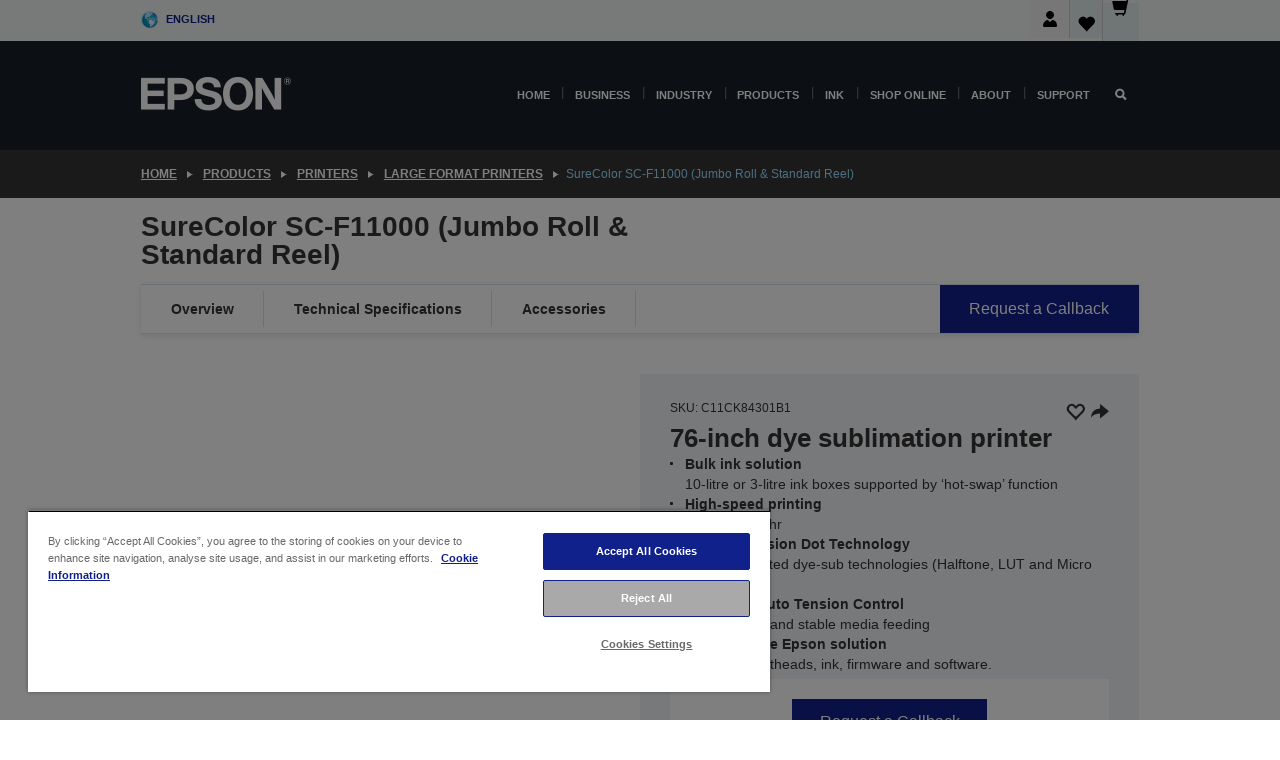

--- FILE ---
content_type: text/html;charset=UTF-8
request_url: https://www.epson.co.uk/en_GB/products/printers/large-format/surecolor-sc-f11000-%28jumbo-roll-%26amp%3B-standard-reel%29/p/46764
body_size: 34121
content:
<!DOCTYPE html>
 <html lang="en-GB" dir="ltr">

<head>
    <title>
        SureColor SC-F11000 (Jumbo Roll &amp;amp; Standard Reel) | Large Format Printers | Printers | Products | Epson United Kingdom</title>

    <meta http-equiv="Content-Type" content="text/html; charset=utf-8"/>
    <meta http-equiv="X-UA-Compatible" content="IE=edge">
    <meta charset="utf-8">
    <meta name="viewport" content="width=device-width, initial-scale=1, minimum-scale=1">

    <link rel="preconnect" href="//i8.amplience.net">

    <link rel="dns-prefetch" href="//i8.amplience.net">
    <link rel="dns-prefetch" href="//c1.adis.ws">
    



 
     <link rel="canonical" href="https://www.epson.co.uk/en_GB/products/printers/large-format/surecolor-sc-f11000-%28jumbo-roll-%26amp%3B-standard-reel%29/p/46764" />
 
 
 
 <meta name="description" content="The SureColor SC-F10000 is for built for consistency, reliability and high-quality throughput. It's been developed primarily for fast, high-volume printing; and its flexibility allows for numerous applications, including: fashion, sportswear, home furnishings, promotional goods and soft signage.">
<meta name="robots" content="index,follow">
<meta property="og:type" content="website">
<meta property="og:locale" content="en_GB">
<meta property="og:title" content="SureColor SC-F11000 (Jumbo Roll &amp;amp;amp; Standard Reel) | Large Format Printers | Printers | Products | Epson United Kingdom">
<meta property="og:description" content="The SureColor SC-F10000 is for built for consistency, reliability and high-quality throughput. It's been developed primarily for fast, high-volume printing; and its flexibility allows for numerous applications, including: fashion, sportswear, home furnishings, promotional goods and soft signage.">
<meta property="og:url" content="https://www.epson.co.uk/en_GB/products/printers/large-format/surecolor-sc-f11000-%28jumbo-roll-%26amp%3B-standard-reel%29/p/46764">
<meta property="og:image" content="https://i8.amplience.net/i/epsonemear/c01_4c_f11000_stdroll-stdreel_with-sample">
<meta property="product:brand" content="Epson">
<meta property="product:condition" content="new">
<meta property="product:availability" content="out of stock">
<meta property="product:price:amount">
<meta property="product:price:currency" content="GBP">
<meta property="product:retailer_item_id" content="C11CK84301B1">
<meta property="product:product:gtin" content="8715946736327">
<link rel="shortcut icon" type="image/x-icon" media="all" href="/_ui/responsive/common/images/favicon.ico" />
        <link rel="stylesheet" type="text/css" media="all" href="/_ui/responsive/theme-alpha/css/style.css?20260109.1"/>
<link link rel="preload" as="style" type="text/css" media="all" href="/wro/addons_responsive.css?20260109.1" onload="this.onload=null;this.rel='stylesheet'" />
		<noscript><link rel="stylesheet" href="/wro/addons_responsive.css?20260109.1"></noscript>
	<script src="https://cdn.cookielaw.org/scripttemplates/otSDKStub.js"
            type="text/javascript"
            charset="UTF-8"
            data-document-language="true"
            data-domain-script="dbb98ec4-b44f-4232-94d5-61f03ad1f041"></script>

    <script type="text/javascript">
        function OptanonWrapper() { }
    </script>
<script type="text/javascript" src="//assets.adobedtm.com/a31994d57928/f467133c647c/launch-5eb2666b3e55.min.js"></script>














<script type="text/javascript">
!function(att,raq,t){
  var version = "1";
  var supportOldBrowsers = false;
  att[raq]=att[raq]||[];var n=["init","send","setUser","addUserIdentity","setUserIdentities","addUserSegment","setUserSegments","addUserTrait","setUserTraits","clearUser"];if(!att.xo){att.xo={activity:{},init:function(e){att[raq].push(["init",e.activity])}};for(var r=0;r<n.length;r++)att.xo.activity[n[r]]=function(e){return function(i,r,s){att[raq].push([n[e],i,r,s])}}(r)}var s=document.createElement("script");s.type="text/javascript",s.async=!0,s.src=t+version+".min.js",(att.document.documentMode||supportOldBrowsers)&&(s.src=t+version+".compat.min.js");var a=document.getElementsByTagName("script")[0];a.parentNode.insertBefore(s,a)
}(window,"_attraqt","https://cdn.attraqt.io/xo.all-");
</script></head>

<body class="page-productDetails pageType-ProductPage template-pages-product-productLayout2Page  smartedit-page-uid-productDetails smartedit-page-uuid-eyJpdGVtSWQiOiJwcm9kdWN0RGV0YWlscyIsImNhdGFsb2dJZCI6ImVwc29uR2xvYmFsQ29udGVudENhdGFsb2ciLCJjYXRhbG9nVmVyc2lvbiI6Ik9ubGluZSJ9 smartedit-catalog-version-uuid-epsonGlobalContentCatalog/Online  language-en_GB ">

    <div class="main">
			<div class="yCmsContentSlot">
</div><header class="js-mainHeader">
    <a href="#main" class="skip">Skip to main content</a>

    <nav role="navigation" aria-label="menu" class="navigation navigation--top hidden-xs hidden-sm">
        <div class="container-fluid">
            <div class="row">
                <div class="col-sm-12 col-md-12 p-0">
                    <div class="navigation-top js-navigation-top">
                        <div class="navigation-top__list">
                            <div class="navigation-top__list-item hidden-xs hidden-sm sub-navigation">
                                <div class="yCmsContentSlot siteSelectorSlot">
<div class="yCmsComponent ">
<div class="navigation-top__links-trigger navigation-top__links-trigger--site-selector hidden-xs hidden-sm js-site-selector-trigger" tabindex="0">
    English</div>

<div class="site-selector js-site-selector-popup js-sub-navigation-nav sub-navigation__nav">
    <form id="command" class="site-selector__form js-site-selector-form" action="/en_GB/site-change" method="post"><div class="site-selector__header clearfix">
            
             <legend class="site-selector__header-text">Region and language</legend>

           <button class="site-selector__header-btn btn btn-close js-close-site-selector" aria-hidden="true">
                <span aria-hidden="true" class="glyphicon glyphicon-remove"></span>
                <span class="sr-only">Back</span>
            </button>
        </div>
        <div class="site-selector__content">
        
        
        <div class="form-group site-selector__form-group">
            <label for="siteSelectorCountrydesktop" class="site-selector__label form-group__label">Country/Region</label>
            <select id="siteSelectorCountrydesktop" class="site-selector__select form-control js-site-selector" name="site">
                <option value="epson-at">Austria</option>
                        <option value="epson-be">Belgium</option>
                        <option value="epson-bg">Bulgaria</option>
                        <option value="epson-hr">Croatia</option>
                        <option value="epson-cz">Czech Republic</option>
                        <option value="epson-dk">Denmark</option>
                        <option value="epson-ee">Estonia</option>
                        <option value="epson-eu">Europe</option>
                        <option value="epson-fi">Finland</option>
                        <option value="epson-fr">France</option>
                        <option value="epson-de">Germany</option>
                        <option value="epson-gr">Greece</option>
                        <option value="epson-hu">Hungary</option>
                        <option value="epson-ie">Ireland</option>
                        <option value="epson-it">Italy</option>
                        <option value="epson-lv">Latvia</option>
                        <option value="epson-lt">Lithuania</option>
                        <option value="epson-mt">Malta</option>
                        <option value="epson-nl">Netherlands</option>
                        <option value="epson-no">Norway</option>
                        <option value="epson-pl">Poland</option>
                        <option value="epson-pt">Portugal</option>
                        <option value="epson-ro">Romania</option>
                        <option value="epson-rs">Serbia</option>
                        <option value="epson-sk">Slovakia</option>
                        <option value="epson-si">Slovenia</option>
                        <option value="epson-es">Spain</option>
                        <option value="epson-se">Sweden</option>
                        <option value="epson-ch">Switzerland</option>
                        <option value="epson-gb" selected="selected">United Kingdom</option>
                        </select>
        </div>

        <div class="form-group site-selector__form-group">
            <label for="siteSelectorLangdesktop" class="site-selector__label form-group__label">Language</label>
            <select id="siteSelectorLangdesktop" class="site-selector__select form-control js-language-selector" name="language">
                <option value="en_GB" selected="selected">English</option>
                        </select>
        </div>

        <button class="btn btn-primary" type="submit">Confirm</button>
        
        <div class="site-selector__bottom">
            <p>Can't find your country?</p>
            <a href="https://epson.com/">Visit Epson Global</a>
        </div>
        </div>
    <div>
<input type="hidden" name="CSRFToken" value="ebf8249e-7926-4c03-9787-257175356c9b" />
</div></form></div>
</div></div></div>
                        </div>
                        <ul class="navigation-top__list navigation-top__list--right">
                            <li class="navigation-user-icon js-header-account">
                                            <span class="hidden" id="readyPrintFlexSections">1</span>
                                            <div class="person-dropdown">
                                                <div id="userIconSignin">
                                                    <button class="dropbtn navigation-top__links-trigger" aria-expanded="false">
                                                        <img src="/_ui/responsive/common/images/icon-user-desktop.svg" />
                                                        Login</button>                                                </div>
                                                <div id="userIconSigninDropdown" class="user-icon-dropdown-content">
                                                <ul>
                                                    <li><a class="js-login-link" href="/en_GB/login" target="_blank" data-offcanvas-text="Sign In/ Register Epson Store">Sign In/ Register Epson Store</a></li>
                                                    <li><a class="js-register-link"href="https://subscription.epson.eu/login?lang=en-gb" target="_blank" data-offcanvas-text="Sign In ReadyPrint">Sign In ReadyPrint</a></li>
                                                    </ul>
                                                </div>
                                            </div>
                                            </li>
                                    <li class="navigation-top__list-item navigation-top__list-item--active navigation-top__links-trigger--active wishlist-border-r">
                                    <div class="wishlist-icon">
                                        <a href='/my-account/wishlist' aria-label="Go to wishlist">Wishlist<div class="mini-cart-count js-wishlist-cart-count hide-wishlist-count">
                                                    <span class="nav-items-total nav-items-total--active"></span>
                                                </div>
                                            <div class="mini-cart-icon">
                                                <i class='wishlist-desktop'></i>
                                            </div>
                                        </a>
                                    </div>
                                </li>
                                <li class="navigation-top__list-item navigation-top__list-item--active navigation-top__list-item--cart">
                                    <div class="yCmsContentSlot miniCartSlot">
<div class="yCmsComponent ">
<div class="mini-cart-div">
		<a
			class="navigation-top__links-trigger navigation-top__links-trigger--cart navigation-top__links-trigger--active mini-cart-link js-mini-cart-link" tabindex="0"
			data-modal-to-open="/en_GB/cart/rollover/MiniCart"
			data-mini-cart-url="/en_GB/cart/rollover/MiniCart"
			data-mini-cart-href="/en_GB/cart"
			data-mini-cart-refresh-url="/en_GB/cart/miniCart/SUBTOTAL"
			data-mini-cart-name="Cart"
			data-mini-cart-empty-name="Empty Cart"
			data-mini-cart-items-text="Items"
			>
			<div class="mini-cart-count js-mini-cart-count hideCount">
                 	<span class="nav-items-total nav-items-total--active">
                 		&nbsp;</span>
                 </div>
			<div class="mini-cart-icon mini-cart-margin">
				<span class="glyphicon glyphicon-shopping-cart"></span>
			</div>
			<div class="mini-cart-price js-mini-cart-price hidden-xs hidden-sm">
					£0.00</div>
			</a>
	</div>

<div class="mini-cart-container js-mini-cart-container"></div></div></div></li>
                            </ul>
                    </div>
                </div>
            </div>
        </div>
    </nav>

    <div class="hidden-xs hidden-sm js-secondaryNavCompany collapse" id="accNavComponentDesktopTwo">
        <ul class="nav__links js-nav__links js-my-account-title" data-title="My Account">
            </ul>
    </div>

    <nav aria-label="Mobile navigation"
         class="navigation navigation--middle js-navigation--middle visible-xs visible-sm">
         <input type="hidden" value="true" id="transactionalValue" />
        <div class="container-fluid">
            <div class="row">
                <div class="text-left col-xs-2 col-sm-2">
                    <button class="navigation__btn navigation__hamburger js-toggle-sm-navigation" type="button">
                        <span aria-hidden="true"
                              class="navigation__hamburger-item navigation__hamburger-item--icon icon-hamburger"></span>
                        <span class="navigation__hamburger-item--txt">Menu</span>
                    </button>
                </div>
                <div class="text-center col-xs-5 col-sm-6">
                    <div class="navigation__logo js-mobile-logo">
                        </div>
                </div>
                <div class="pl-0 col-xs-5 col-sm-4">
                    <div class="row tab-row">
                        <div class="col-xs-3">
                                <button class="navigation__btn navigation__hamburger js-toggle-sm-person-icon mobile-header-people-icon" type="button">
                                <img src="/_ui/responsive/common/images/icon-user-mobile.svg" class="user-icon-w" />
                                </button>
                            </div>
                        <div class="col-xs-3">
                            <button class="navigation__btn navigation__btn--mobile js-toggle-xs-search" type="button">
                                    <span class="sr-only">Search</span>
                                    <span aria-hidden="true" class="glyphicon glyphicon-search js-xs-search-icon"></span>
                                    <span aria-hidden="true" class="glyphicon glyphicon-close js-xs-close-icon display-none"></span>
                                </button>
                            </div>
                        <div class="col-xs-3">
                                <li class="navigation-top__list-item navigation-top__list-item--active wishlist-li">
                                    <div class="wishlist-icon">
                                        <a href='/my-account/wishlist' aria-label="Go to wishlist">Wishlist<div class="mini-cart-count js-wishlist-cart-count hide-wishlist-count">
                                                    <span class="nav-items-total nav-items-total--active"></span>
                                                </div>
                                            <div class="mini-cart-icon">
                                                <i class='wishlist-button__icon wishlist-mobile'></i>
                                            </div>
                                        </a>
                                    </div>
                                </li>
                            </div>
                            <div class="col-xs-3">
                                <li class="navigation-top__list-item navigation-top__list-item--active navigation-top__list-item--cart">
                                    <div class="yCmsContentSlot miniCartSlot">
<div class="yCmsComponent miniCartMobile">
<div class="mini-cart-div">
		<a
			class="navigation-top__links-trigger navigation-top__links-trigger--cart navigation-top__links-trigger--active mini-cart-link js-mini-cart-link" tabindex="0"
			data-modal-to-open="/en_GB/cart/rollover/MiniCart"
			data-mini-cart-url="/en_GB/cart/rollover/MiniCart"
			data-mini-cart-href="/en_GB/cart"
			data-mini-cart-refresh-url="/en_GB/cart/miniCart/SUBTOTAL"
			data-mini-cart-name="Cart"
			data-mini-cart-empty-name="Empty Cart"
			data-mini-cart-items-text="Items"
			>
			<div class="mini-cart-count js-mini-cart-count hideCount">
                 	<span class="nav-items-total nav-items-total--active">
                 		&nbsp;</span>
                 </div>
			<div class="mini-cart-icon mini-cart-margin">
				<span class="glyphicon glyphicon-shopping-cart"></span>
			</div>
			<div class="mini-cart-price js-mini-cart-price hidden-xs hidden-sm">
					£0.00</div>
			</a>
	</div>

<div class="mini-cart-container js-mini-cart-container"></div></div></div></li>
                            </div>
                        </div>
                </div>
            </div>
        </div>
    </nav>
    <a id="skiptonavigation"></a>
    <nav class="navigation navigation--bottom js_navigation--bottom js-enquire-offcanvas-navigation" role="navigation">
		<div class="js-offcanvas-site-selector hidden-md hidden-lg">
			<div class="yCmsContentSlot siteSelectorSlot">
<div class="yCmsComponent ">
<div class="navigation-top__links-trigger navigation-top__links-trigger--site-selector hidden-xs hidden-sm js-site-selector-trigger" tabindex="0">
    English</div>

<div class="site-selector js-site-selector-popup js-sub-navigation-nav sub-navigation__nav">
    <form id="command" class="site-selector__form js-site-selector-form" action="/en_GB/site-change" method="post"><div class="site-selector__header clearfix">
            
             <legend class="site-selector__header-text">Region and language</legend>

           <button class="site-selector__header-btn btn btn-close js-close-site-selector" aria-hidden="true">
                <span aria-hidden="true" class="glyphicon glyphicon-remove"></span>
                <span class="sr-only">Back</span>
            </button>
        </div>
        <div class="site-selector__content">
        
        
        <div class="form-group site-selector__form-group">
            <label for="siteSelectorCountrymobile" class="site-selector__label form-group__label">Country/Region</label>
            <select id="siteSelectorCountrymobile" class="site-selector__select form-control js-site-selector" name="site">
                <option value="epson-at">Austria</option>
                        <option value="epson-be">Belgium</option>
                        <option value="epson-bg">Bulgaria</option>
                        <option value="epson-hr">Croatia</option>
                        <option value="epson-cz">Czech Republic</option>
                        <option value="epson-dk">Denmark</option>
                        <option value="epson-ee">Estonia</option>
                        <option value="epson-eu">Europe</option>
                        <option value="epson-fi">Finland</option>
                        <option value="epson-fr">France</option>
                        <option value="epson-de">Germany</option>
                        <option value="epson-gr">Greece</option>
                        <option value="epson-hu">Hungary</option>
                        <option value="epson-ie">Ireland</option>
                        <option value="epson-it">Italy</option>
                        <option value="epson-lv">Latvia</option>
                        <option value="epson-lt">Lithuania</option>
                        <option value="epson-mt">Malta</option>
                        <option value="epson-nl">Netherlands</option>
                        <option value="epson-no">Norway</option>
                        <option value="epson-pl">Poland</option>
                        <option value="epson-pt">Portugal</option>
                        <option value="epson-ro">Romania</option>
                        <option value="epson-rs">Serbia</option>
                        <option value="epson-sk">Slovakia</option>
                        <option value="epson-si">Slovenia</option>
                        <option value="epson-es">Spain</option>
                        <option value="epson-se">Sweden</option>
                        <option value="epson-ch">Switzerland</option>
                        <option value="epson-gb" selected="selected">United Kingdom</option>
                        </select>
        </div>

        <div class="form-group site-selector__form-group">
            <label for="siteSelectorLangmobile" class="site-selector__label form-group__label">Language</label>
            <select id="siteSelectorLangmobile" class="site-selector__select form-control js-language-selector" name="language">
                <option value="en_GB" selected="selected">English</option>
                        </select>
        </div>

        <button class="btn btn-primary" type="submit">Confirm</button>
        
        <div class="site-selector__bottom">
            <p>Can't find your country?</p>
            <a href="https://epson.com/">Visit Epson Global</a>
        </div>
        </div>
    <div>
<input type="hidden" name="CSRFToken" value="ebf8249e-7926-4c03-9787-257175356c9b" />
</div></form></div>
</div></div><div class="js-offcanvas-overlay overlay"></div>
		</div>
		<ul class="sticky-nav-top hidden-lg hidden-md js-sticky-user-group hidden-md hidden-lg">
			</ul>
		<div class="container-fluid">
			<div class="row">
				<div class="col-xs-4 col-md-2 navigation__column navigation__column--logo hidden-xs hidden-sm site-logo js-site-logo">
					<div class="yCmsComponent yComponentWrapper">
<div class="banner">

		<a class="banner__link" href="/en_GB/">
						<img class="banner__img" title="Epson" 
						alt="Epson" src="/medias/sys_master/images/h07/h21/9291547803678/logo/logo.png">
					</a>
				</div></div></div>
				<div class="col-xs-12 col-md-10 navigation__column navigation__column--links js-relative-parent">
					<ul class=" navigation__list navigation__list--offcanvas js-offcanvas-links ">
						<li class="navigation__list-item js-enquire-has-sub hidden-md hidden-lg">
								<span class="navigation__trigger navigation__trigger--arrow js-enquire-sub-trigger js-enquire-sub-trigger-account navigation__trigger-wrap">
												<a href="/en_GB/login">My Account (Log In/Sign Up)</a>
											</span>
											<div class="navigation-account  navigation__sub js_sub__navigation">
												<div class="navigation-account__nodes">
													<ul class="navigation-account__list js-login-navigation js-login-root">
														<li class="navigation-account__list-item navigation-account__list-item--back">
															<a class="navigation-account__back js-enquire-sub-close hidden-md hidden-lg navigation__back-icon glyphicon glyphicon-chevron-left back-text" role="button" href="#">
																Back</a>
														</li>
														</ul>
												</div>
											</div>

									</li>

							<li class="navigation__list-item   js-enquire-has-sub">
								<span class="navigation__trigger navigation__trigger--arrow js-enquire-sub-trigger"
												data-layer-track="mega_menu_click"
data-layer-on="click"
data-layer-name="top-selection-cmsitem_00035190"
data-layer-data="{ &#034;megamenu_item_top_selection&#034;: &#034;Home&#034; }"
>
										<a aria-expanded="false" href="/en_GB/for-home">Home</a></span>
								<div class="navigation-sub navigation-sub--one navigation__sub js_sub__navigation js-nav-height col-md-3 col-lg-2">

										<div class="navigation-sub__nodes col-md-12">
														<div class="navigation-sub__nodes-title">Home links GB</div>
														<ul class="navigation-sub__list js-sub-nested-navigation js-menu-aim has-title">
															<li class="navigation-sub__list-item navigation-sub__list-item--back">
																<a class="navigation-sub__back js-enquire-sub-close hidden-md hidden-lg navigation__back-icon glyphicon glyphicon-chevron-left back-text" role="button" href="#">
																	Back</a>
															</li>

															<li class="navigation-sub__list-item" data-layer-alias="top-selection-cmsitem_00035190"
>
																<span class="yCmsComponent navigation-sub__link-parent hidden-md hidden-lg">
<a aria-expanded="false" href="/en_GB/for-home">Home</a></span><li class="navigation-sub__list-item  js-enquire-nested-has-sub">
																				<span class="navigation-sub__trigger navigation-sub__trigger--arrow js-enquire-nested-sub-trigger"
																							data-layer-extend="top-selection-cmsitem_00035190"
data-layer-name="second-selection-cmsitem_00633057"
data-layer-data="{ &#034;megamenu_item_second_selection&#034;: &#034;Home Printers&#034; }"
>
																					<a aria-expanded="false" href="/en_GB/home-printer-hub">Home Printers</a></span>
																				<div class="navigation-sub-sub navigation__sub js-nav-height js_sub_sub__navigation col-md-3 col-lg-2">

																					<div class="navigation-sub-sub__nodes col-md-12">
																						<ul class="navigation-sub-sub__list has-title">

																							<li class="navigation-sub-sub__list-item navigation-sub-sub__list-item--back">
																								<a class="navigation-sub-sub__back js-enquire-nested-sub-close hidden-md hidden-lg navigation__back-icon glyphicon glyphicon-chevron-left back-text" role="button" href="#">
																									Back</a>
																							</li>

																							<li class="navigation-sub-sub__list-item" data-layer-alias="second-selection-cmsitem_00633057"
>
																								<span class="yCmsComponent navigation-sub-sub__link-parent hidden-md hidden-lg">
<a aria-expanded="false" href="/en_GB/home-printer-hub">Home Printers</a></span></li>
																							<li class="navigation-sub-sub__list-item" data-layer-extend="second-selection-cmsitem_00633057"
data-layer-data="{ &#034;megamenu_item_third_selection&#034;: &#034;Find the Right Printer&#034; }"
>
																											<a aria-expanded="false" href="/en_GB/printer-finder">Find the Right Printer</a></li>
																									<li class="navigation-sub-sub__list-item" data-layer-extend="second-selection-cmsitem_00633057"
data-layer-data="{ &#034;megamenu_item_third_selection&#034;: &#034;Find the Right Ink&#034; }"
>
																											<a aria-expanded="false" href="/en_GB/inkfinder">Find the Right Ink</a></li>
																									<li class="navigation-sub-sub__list-item" data-layer-extend="second-selection-cmsitem_00633057"
data-layer-data="{ &#034;megamenu_item_third_selection&#034;: &#034;Find the Right Paper&#034; }"
>
																											<a aria-expanded="false" href="/en_GB/products/ink-and-paper/paper-and-media/c/paper">Find the Right Paper</a></li>
																									<li class="navigation-sub-sub__list-item" data-layer-extend="second-selection-cmsitem_00633057"
data-layer-data="{ &#034;megamenu_item_third_selection&#034;: &#034;Cartridge-Free Printers (EcoTank)&#034; }"
>
																											<a aria-expanded="false" href="/en_GB/for-home/ecotank">Cartridge-Free Printers (EcoTank)</a></li>
																									<li class="navigation-sub-sub__list-item" data-layer-extend="second-selection-cmsitem_00633057"
data-layer-data="{ &#034;megamenu_item_third_selection&#034;: &#034;Cartridge Printers&#034; }"
>
																											<a aria-expanded="false" href="/en_GB/for-home/expression-printers">Cartridge Printers</a></li>
																									<li class="navigation-sub-sub__list-item" data-layer-extend="second-selection-cmsitem_00633057"
data-layer-data="{ &#034;megamenu_item_third_selection&#034;: &#034;Photo Printers&#034; }"
>
																											<a aria-expanded="false" href="/en_GB/for-home/photo-printers">Photo Printers</a></li>
																									<li class="navigation-sub-sub__list-item" data-layer-extend="second-selection-cmsitem_00633057"
data-layer-data="{ &#034;megamenu_item_third_selection&#034;: &#034;Black &amp; White Printers&#034; }"
>
																											<a aria-expanded="false" href="/en_GB/ecotank-mono-printers">Black &amp; White Printers</a></li>
																									<li class="navigation-sub-sub__list-item" data-layer-extend="second-selection-cmsitem_00633057"
data-layer-data="{ &#034;megamenu_item_third_selection&#034;: &#034;Home &amp; Small Office Printers&#034; }"
>
																											<a aria-expanded="false" href="/en_GB/for-home/home-office">Home &amp; Small Office Printers</a></li>
																									<li class="navigation-sub-sub__list-item" data-layer-extend="second-selection-cmsitem_00633057"
data-layer-data="{ &#034;megamenu_item_third_selection&#034;: &#034;Print from Your Phone&#034; }"
>
																											<a aria-expanded="false" href="/en_GB/smartpanel">Print from Your Phone</a></li>
																									<li class="navigation-sub-sub__list-item" data-layer-extend="second-selection-cmsitem_00633057"
data-layer-data="{ &#034;megamenu_item_third_selection&#034;: &#034;All Printers&#034; }"
>
																											<a aria-expanded="false" href="/en_GB/products/printers/inkjet/consumer/c/consumer">All Printers</a></li>
																									<li class="navigation-sub-sub__list-item" data-layer-extend="second-selection-cmsitem_00633057"
data-layer-data="{ &#034;megamenu_item_third_selection&#034;: &#034;Creative Corner: Printable Templates&#034; }"
>
																											<a aria-expanded="false" href="https://creativecorner.epson.eu/en_GB/" target="_blank" rel="noopener noreferrer">Creative Corner: Printable Templates</a></li>
																									</ul>
																					</div>
																				</div>
																			</li>
																		<li class="navigation-sub__list-item  js-enquire-nested-has-sub">
																				<span class="navigation-sub__trigger navigation-sub__trigger--arrow js-enquire-nested-sub-trigger"
																							data-layer-extend="top-selection-cmsitem_00035190"
data-layer-name="second-selection-cmsitem_00144902"
data-layer-data="{ &#034;megamenu_item_second_selection&#034;: &#034;Home Projectors&#034; }"
>
																					<a aria-expanded="false" href="/en_GB/for-home/home-cinema">Home Projectors</a></span>
																				<div class="navigation-sub-sub navigation__sub js-nav-height js_sub_sub__navigation col-md-3 col-lg-2">

																					<div class="navigation-sub-sub__nodes col-md-12">
																						<ul class="navigation-sub-sub__list has-title">

																							<li class="navigation-sub-sub__list-item navigation-sub-sub__list-item--back">
																								<a class="navigation-sub-sub__back js-enquire-nested-sub-close hidden-md hidden-lg navigation__back-icon glyphicon glyphicon-chevron-left back-text" role="button" href="#">
																									Back</a>
																							</li>

																							<li class="navigation-sub-sub__list-item" data-layer-alias="second-selection-cmsitem_00144902"
>
																								<span class="yCmsComponent navigation-sub-sub__link-parent hidden-md hidden-lg">
<a aria-expanded="false" href="/en_GB/for-home/home-cinema">Home Projectors</a></span></li>
																							<li class="navigation-sub-sub__list-item" data-layer-extend="second-selection-cmsitem_00144902"
data-layer-data="{ &#034;megamenu_item_third_selection&#034;: &#034;Lifestudio: Portable Smart Projectors &#034; }"
>
																											<a aria-expanded="false" href="/en_GB/for-home/home-cinema/portable-smart-projectors">Lifestudio: Portable Smart Projectors </a></li>
																									<li class="navigation-sub-sub__list-item" data-layer-extend="second-selection-cmsitem_00144902"
data-layer-data="{ &#034;megamenu_item_third_selection&#034;: &#034;Lifestudio: Ultra Short Throw Smart Projectors&#034; }"
>
																											<a aria-expanded="false" href="/en_GB/for-home/home-cinema/ultra-short-throw-smart-projectors">Lifestudio: Ultra Short Throw Smart Projectors</a></li>
																									<li class="navigation-sub-sub__list-item" data-layer-extend="second-selection-cmsitem_00144902"
data-layer-data="{ &#034;megamenu_item_third_selection&#034;: &#034;Epiqvision: Laser Projectors&#034; }"
>
																											<a aria-expanded="false" href="/en_GB/epiqvision">Epiqvision: Laser Projectors</a></li>
																									<li class="navigation-sub-sub__list-item" data-layer-extend="second-selection-cmsitem_00144902"
data-layer-data="{ &#034;megamenu_item_third_selection&#034;: &#034;Mini &amp; Portable Smart Projectors&#034; }"
>
																											<a aria-expanded="false" href="/en_GB/for-home/home-cinema/mini-smart-projectors">Mini &amp; Portable Smart Projectors</a></li>
																									<li class="navigation-sub-sub__list-item" data-layer-extend="second-selection-cmsitem_00144902"
data-layer-data="{ &#034;megamenu_item_third_selection&#034;: &#034;Home Cinema Projectors&#034; }"
>
																											<a aria-expanded="false" href="/en_GB/products/projector/home-cinema/c/homecinema">Home Cinema Projectors</a></li>
																									<li class="navigation-sub-sub__list-item" data-layer-extend="second-selection-cmsitem_00144902"
data-layer-data="{ &#034;megamenu_item_third_selection&#034;: &#034;Gaming Projectors&#034; }"
>
																											<a aria-expanded="false" href="/en_GB/for-home/gaming">Gaming Projectors</a></li>
																									<li class="navigation-sub-sub__list-item" data-layer-extend="second-selection-cmsitem_00144902"
data-layer-data="{ &#034;megamenu_item_third_selection&#034;: &#034;Professional Home Laser Projectors&#034; }"
>
																											<a aria-expanded="false" href="/en_GB/for-home/home-cinema/professional-home-projectors">Professional Home Laser Projectors</a></li>
																									<li class="navigation-sub-sub__list-item" data-layer-extend="second-selection-cmsitem_00144902"
data-layer-data="{ &#034;megamenu_item_third_selection&#034;: &#034;Home Office Projectors&#034; }"
>
																											<a aria-expanded="false" href="/en_GB/products/projector/c/projector?q&#61;%3Arelevance%3Afhq%3A%252F%252Fcatalog01%252Fen_GB%252Fcategories%253C%257Bcatalog01_categories_projector%257D%252Froomtypeapplication%253E%257Bhomeoffice%257D&amp;page&#61;0">Home Office Projectors</a></li>
																									<li class="navigation-sub-sub__list-item" data-layer-extend="second-selection-cmsitem_00144902"
data-layer-data="{ &#034;megamenu_item_third_selection&#034;: &#034;Options &amp; Accessories&#034; }"
>
																											<a aria-expanded="false" href="/en_GB/products/options/projector-accessories/c/standard">Options &amp; Accessories</a></li>
																									<li class="navigation-sub-sub__list-item" data-layer-extend="second-selection-cmsitem_00144902"
data-layer-data="{ &#034;megamenu_item_third_selection&#034;: &#034;All Home Entertainment Projectors&#034; }"
>
																											<a aria-expanded="false" href="/en_GB/products/projector/home-cinema/c/homecinema">All Home Entertainment Projectors</a></li>
																									</ul>
																					</div>
																				</div>
																			</li>
																		<li class="navigation-sub__list-item ">
																				<span class="navigation-sub__trigger  js-enquire-nested-sub-trigger"
																							data-layer-extend="top-selection-cmsitem_00035190"
data-layer-name="second-selection-cmsitem_00545043"
data-layer-data="{ &#034;megamenu_item_second_selection&#034;: &#034;Home Scanners&#034; }"
>
																					<a aria-expanded="false" href="/en_GB/products/scanners/consumer/c/consumerscanner">Home Scanners</a></span>
																				<div class="navigation-sub-sub navigation__sub js-nav-height js_sub_sub__navigation col-md-3 col-lg-2">

																					<div class="navigation-sub-sub__nodes col-md-12">
																						<ul class="navigation-sub-sub__list has-title">

																							<li class="navigation-sub-sub__list-item navigation-sub-sub__list-item--back">
																								<a class="navigation-sub-sub__back js-enquire-nested-sub-close hidden-md hidden-lg navigation__back-icon glyphicon glyphicon-chevron-left back-text" role="button" href="#">
																									Back</a>
																							</li>

																							<li class="navigation-sub-sub__list-item" data-layer-alias="second-selection-cmsitem_00545043"
>
																								<span class="yCmsComponent navigation-sub-sub__link-parent hidden-md hidden-lg">
<a aria-expanded="false" href="/en_GB/products/scanners/consumer/c/consumerscanner">Home Scanners</a></span></li>
																							</ul>
																					</div>
																				</div>
																			</li>
																		<li class="navigation-sub__list-item  js-enquire-nested-has-sub">
																				<span class="navigation-sub__trigger navigation-sub__trigger--arrow js-enquire-nested-sub-trigger"
																							data-layer-extend="top-selection-cmsitem_00035190"
data-layer-name="second-selection-cmsitem_00545046"
data-layer-data="{ &#034;megamenu_item_second_selection&#034;: &#034;Ink &amp; Paper&#034; }"
>
																					<a style="cursor:default" aria-expanded="false">Ink &amp; Paper</a></span>
																				<div class="navigation-sub-sub navigation__sub js-nav-height js_sub_sub__navigation col-md-3 col-lg-2">

																					<div class="navigation-sub-sub__nodes col-md-12">
																						<ul class="navigation-sub-sub__list has-title">

																							<li class="navigation-sub-sub__list-item navigation-sub-sub__list-item--back">
																								<a class="navigation-sub-sub__back js-enquire-nested-sub-close hidden-md hidden-lg navigation__back-icon glyphicon glyphicon-chevron-left back-text" role="button" href="#">
																									Back</a>
																							</li>

																							<li class="navigation-sub-sub__list-item" data-layer-alias="second-selection-cmsitem_00545046"
>
																								<span class="yCmsComponent navigation-sub-sub__link-parent hidden-md hidden-lg">
<a style="cursor:default" aria-expanded="false">Ink &amp; Paper</a></span></li>
																							<li class="navigation-sub-sub__list-item" data-layer-extend="second-selection-cmsitem_00545046"
data-layer-data="{ &#034;megamenu_item_third_selection&#034;: &#034;Ink Cartridges&#034; }"
>
																											<a aria-expanded="false" href="/en_GB/products/ink-and-paper/ink-consumables/c/inkcart?q&#61;Ink&#43;Cartridges">Ink Cartridges</a></li>
																									<li class="navigation-sub-sub__list-item" data-layer-extend="second-selection-cmsitem_00545046"
data-layer-data="{ &#034;megamenu_item_third_selection&#034;: &#034;Ink Bottles for EcoTank&#034; }"
>
																											<a aria-expanded="false" href="/en_GB/products/ink-and-paper/ink-consumables/c/inkcart?q&#61;%3Arelevance%3Afhq%3A%252F%252Fcatalog01%252Fen_GB%252Fcategories%253C%257Bcatalog01_categories_inkpaper_inkcart%257D%252Fpackagetype%253Dbottle&amp;page&#61;0">Ink Bottles for EcoTank</a></li>
																									<li class="navigation-sub-sub__list-item" data-layer-extend="second-selection-cmsitem_00545046"
data-layer-data="{ &#034;megamenu_item_third_selection&#034;: &#034;Printing &amp; Photo Papers&#034; }"
>
																											<a aria-expanded="false" href="/en_GB/products/ink-and-paper/paper-and-media/c/paper">Printing &amp; Photo Papers</a></li>
																									<li class="navigation-sub-sub__list-item" data-layer-extend="second-selection-cmsitem_00545046"
data-layer-data="{ &#034;megamenu_item_third_selection&#034;: &#034;Ink Finder&#034; }"
>
																											<a aria-expanded="false" href="/en_GB/inkfinder">Ink Finder</a></li>
																									<li class="navigation-sub-sub__list-item" data-layer-extend="second-selection-cmsitem_00545046"
data-layer-data="{ &#034;megamenu_item_third_selection&#034;: &#034;Cartridge Collection &amp; Recycling&#034; }"
>
																											<a aria-expanded="false" href="https://epson-recycling.cycleon.eu/en/home" target="_blank" rel="noopener noreferrer">Cartridge Collection &amp; Recycling</a></li>
																									<li class="navigation-sub-sub__list-item" data-layer-extend="second-selection-cmsitem_00545046"
data-layer-data="{ &#034;megamenu_item_third_selection&#034;: &#034;Ink subscription plans&#034; }"
>
																											<a aria-expanded="false" href="/en_GB/readyprint">Ink subscription plans</a></li>
																									</ul>
																					</div>
																				</div>
																			</li>
																		<li class="navigation-sub__list-item  js-enquire-nested-has-sub">
																				<span class="navigation-sub__trigger navigation-sub__trigger--arrow js-enquire-nested-sub-trigger"
																							data-layer-extend="top-selection-cmsitem_00035190"
data-layer-name="second-selection-cmsitem_00545078"
data-layer-data="{ &#034;megamenu_item_second_selection&#034;: &#034;Ink subscription&#034; }"
>
																					<a aria-expanded="false" href="/en_GB/readyprint">Ink subscription</a></span>
																				<div class="navigation-sub-sub navigation__sub js-nav-height js_sub_sub__navigation col-md-3 col-lg-2">

																					<div class="navigation-sub-sub__nodes col-md-12">
																						<ul class="navigation-sub-sub__list has-title">

																							<li class="navigation-sub-sub__list-item navigation-sub-sub__list-item--back">
																								<a class="navigation-sub-sub__back js-enquire-nested-sub-close hidden-md hidden-lg navigation__back-icon glyphicon glyphicon-chevron-left back-text" role="button" href="#">
																									Back</a>
																							</li>

																							<li class="navigation-sub-sub__list-item" data-layer-alias="second-selection-cmsitem_00545078"
>
																								<span class="yCmsComponent navigation-sub-sub__link-parent hidden-md hidden-lg">
<a aria-expanded="false" href="/en_GB/readyprint">Ink subscription</a></span></li>
																							<li class="navigation-sub-sub__list-item" data-layer-extend="second-selection-cmsitem_00545078"
data-layer-data="{ &#034;megamenu_item_third_selection&#034;: &#034;ReadyPrint Flex: Monthly Ink Plan&#034; }"
>
																											<a aria-expanded="false" href="/en_GB/readyprint/flex-ink-subscription-home">ReadyPrint Flex: Monthly Ink Plan</a></li>
																									<li class="navigation-sub-sub__list-item" data-layer-extend="second-selection-cmsitem_00545078"
data-layer-data="{ &#034;megamenu_item_third_selection&#034;: &#034;ReadyPrint Max: Printer &amp; Ink Subscription&#034; }"
>
																											<a aria-expanded="false" href="/en_GB/readyprint/max-printer-ink-subscription">ReadyPrint Max: Printer &amp; Ink Subscription</a></li>
																									<li class="navigation-sub-sub__list-item" data-layer-extend="second-selection-cmsitem_00545078"
data-layer-data="{ &#034;megamenu_item_third_selection&#034;: &#034;ReadyPrint Photo: Ink Subscription&#034; }"
>
																											<a aria-expanded="false" href="/en_GB/readyprint/photo-ink-subscription">ReadyPrint Photo: Ink Subscription</a></li>
																									<li class="navigation-sub-sub__list-item" data-layer-extend="second-selection-cmsitem_00545078"
data-layer-data="{ &#034;megamenu_item_third_selection&#034;: &#034;How to save money with ink subscription&#034; }"
>
																											<a aria-expanded="false" href="/en_GB/readyprint/ink-cost-savings">How to save money with ink subscription</a></li>
																									<li class="navigation-sub-sub__list-item" data-layer-extend="second-selection-cmsitem_00545078"
data-layer-data="{ &#034;megamenu_item_third_selection&#034;: &#034;Why buy genuine Ink?&#034; }"
>
																											<a aria-expanded="false" href="/en_GB/consumables/genuine-inks">Why buy genuine Ink?</a></li>
																									<li class="navigation-sub-sub__list-item" data-layer-extend="second-selection-cmsitem_00545078"
data-layer-data="{ &#034;megamenu_item_third_selection&#034;: &#034;All subscription plans&#034; }"
>
																											<a aria-expanded="false" href="/en_GB/readyprint">All subscription plans</a></li>
																									</ul>
																					</div>
																				</div>
																			</li>
																		<li class="navigation-sub__list-item  js-enquire-nested-has-sub">
																				<span class="navigation-sub__trigger navigation-sub__trigger--arrow js-enquire-nested-sub-trigger"
																							data-layer-extend="top-selection-cmsitem_00035190"
data-layer-name="second-selection-cmsitem_00545111"
data-layer-data="{ &#034;megamenu_item_second_selection&#034;: &#034;Apps &amp; Services&#034; }"
>
																					<a aria-expanded="false" href="/en_GB/apps-software">Apps &amp; Services</a></span>
																				<div class="navigation-sub-sub navigation__sub js-nav-height js_sub_sub__navigation col-md-3 col-lg-2">

																					<div class="navigation-sub-sub__nodes col-md-12">
																						<ul class="navigation-sub-sub__list has-title">

																							<li class="navigation-sub-sub__list-item navigation-sub-sub__list-item--back">
																								<a class="navigation-sub-sub__back js-enquire-nested-sub-close hidden-md hidden-lg navigation__back-icon glyphicon glyphicon-chevron-left back-text" role="button" href="#">
																									Back</a>
																							</li>

																							<li class="navigation-sub-sub__list-item" data-layer-alias="second-selection-cmsitem_00545111"
>
																								<span class="yCmsComponent navigation-sub-sub__link-parent hidden-md hidden-lg">
<a aria-expanded="false" href="/en_GB/apps-software">Apps &amp; Services</a></span></li>
																							<li class="navigation-sub-sub__list-item" data-layer-extend="second-selection-cmsitem_00545111"
data-layer-data="{ &#034;megamenu_item_third_selection&#034;: &#034;Mobile Printing &amp; Scanning&#034; }"
>
																											<a aria-expanded="false" href="/en_GB/smartpanel">Mobile Printing &amp; Scanning</a></li>
																									<li class="navigation-sub-sub__list-item" data-layer-extend="second-selection-cmsitem_00545111"
data-layer-data="{ &#034;megamenu_item_third_selection&#034;: &#034;Epson Connect: Print from Anywhere&#034; }"
>
																											<a aria-expanded="false" href="/en_GB/apps-software/epson-connect">Epson Connect: Print from Anywhere</a></li>
																									<li class="navigation-sub-sub__list-item" data-layer-extend="second-selection-cmsitem_00545111"
data-layer-data="{ &#034;megamenu_item_third_selection&#034;: &#034;Projector Software &amp; Apps&#034; }"
>
																											<a aria-expanded="false" href="/en_GB/epson-projector-software">Projector Software &amp; Apps</a></li>
																									<li class="navigation-sub-sub__list-item" data-layer-extend="second-selection-cmsitem_00545111"
data-layer-data="{ &#034;megamenu_item_third_selection&#034;: &#034;Advantage+: Get More from Your Printer&#034; }"
>
																											<a aria-expanded="false" href="/en_GB/advantage">Advantage&#43;: Get More from Your Printer</a></li>
																									<li class="navigation-sub-sub__list-item" data-layer-extend="second-selection-cmsitem_00545111"
data-layer-data="{ &#034;megamenu_item_third_selection&#034;: &#034;EcoTank Savings Calculator&#034; }"
>
																											<a aria-expanded="false" href="/en_GB/for-home/ecotank-calculator">EcoTank Savings Calculator</a></li>
																									<li class="navigation-sub-sub__list-item" data-layer-extend="second-selection-cmsitem_00545111"
data-layer-data="{ &#034;megamenu_item_third_selection&#034;: &#034;Warranty &amp; Service Plans&#034; }"
>
																											<a aria-expanded="false" href="/en_GB/coverplus">Warranty &amp; Service Plans</a></li>
																									<li class="navigation-sub-sub__list-item" data-layer-extend="second-selection-cmsitem_00545111"
data-layer-data="{ &#034;megamenu_item_third_selection&#034;: &#034;Product Registration&#034; }"
>
																											<a aria-expanded="false" href="https://register.epson-europe.com/?locale&#61;en-GB&amp;adobe_mc&#61;MCMID%3D37063971282081182174601214519426939557%7CMCORGID%3DC6DD45815AE6DFFD0A495D24%2540AdobeOrg%7CTS%3D1742309436" target="_blank" rel="noopener noreferrer">Product Registration</a></li>
																									<li class="navigation-sub-sub__list-item" data-layer-extend="second-selection-cmsitem_00545111"
data-layer-data="{ &#034;megamenu_item_third_selection&#034;: &#034;All Apps &amp; Software&#034; }"
>
																											<a aria-expanded="false" href="/en_GB/apps-software">All Apps &amp; Software</a></li>
																									</ul>
																					</div>
																				</div>
																			</li>
																		<li class="navigation-sub__list-item  js-enquire-nested-has-sub">
																				<span class="navigation-sub__trigger navigation-sub__trigger--arrow js-enquire-nested-sub-trigger"
																							data-layer-extend="top-selection-cmsitem_00035190"
data-layer-name="second-selection-cmsitem_00144949"
data-layer-data="{ &#034;megamenu_item_second_selection&#034;: &#034;Promotions&#034; }"
>
																					<a aria-expanded="false" href="/en_GB/promotions">Promotions</a></span>
																				<div class="navigation-sub-sub navigation__sub js-nav-height js_sub_sub__navigation col-md-3 col-lg-2">

																					<div class="navigation-sub-sub__nodes col-md-12">
																						<ul class="navigation-sub-sub__list has-title">

																							<li class="navigation-sub-sub__list-item navigation-sub-sub__list-item--back">
																								<a class="navigation-sub-sub__back js-enquire-nested-sub-close hidden-md hidden-lg navigation__back-icon glyphicon glyphicon-chevron-left back-text" role="button" href="#">
																									Back</a>
																							</li>

																							<li class="navigation-sub-sub__list-item" data-layer-alias="second-selection-cmsitem_00144949"
>
																								<span class="yCmsComponent navigation-sub-sub__link-parent hidden-md hidden-lg">
<a aria-expanded="false" href="/en_GB/promotions">Promotions</a></span></li>
																							<li class="navigation-sub-sub__list-item" data-layer-extend="second-selection-cmsitem_00144949"
data-layer-data="{ &#034;megamenu_item_third_selection&#034;: &#034;Online Sale&#034; }"
>
																											<a aria-expanded="false" href="/en_GB/store-promotions">Online Sale</a></li>
																									<li class="navigation-sub-sub__list-item" data-layer-extend="second-selection-cmsitem_00144949"
data-layer-data="{ &#034;megamenu_item_third_selection&#034;: &#034;Flash Sale&#034; }"
>
																											<a aria-expanded="false" href="/en_GB/flashsale">Flash Sale</a></li>
																									<li class="navigation-sub-sub__list-item" data-layer-extend="second-selection-cmsitem_00144949"
data-layer-data="{ &#034;megamenu_item_third_selection&#034;: &#034;Extended Warranty Promotion&#034; }"
>
																											<a aria-expanded="false" href="/en_GB/promotions/extended-warranty">Extended Warranty Promotion</a></li>
																									<li class="navigation-sub-sub__list-item" data-layer-extend="second-selection-cmsitem_00144949"
data-layer-data="{ &#034;megamenu_item_third_selection&#034;: &#034;Latest Deals&#034; }"
>
																											<a aria-expanded="false" href="/en_GB/products/latest-deals/c/latest-deals">Latest Deals</a></li>
																									<li class="navigation-sub-sub__list-item" data-layer-extend="second-selection-cmsitem_00144949"
data-layer-data="{ &#034;megamenu_item_third_selection&#034;: &#034;Newsletter&#034; }"
>
																											<a aria-expanded="false" href="/en_GB/newslettersignup">Newsletter</a></li>
																									<li class="navigation-sub-sub__list-item" data-layer-extend="second-selection-cmsitem_00144949"
data-layer-data="{ &#034;megamenu_item_third_selection&#034;: &#034;All Promotions&#034; }"
>
																											<a aria-expanded="false" href="/en_GB/promotions">All Promotions</a></li>
																									</ul>
																					</div>
																				</div>
																			</li>
																		<li class="navigation-sub__list-item ">
																				<span class="navigation-sub__trigger  js-enquire-nested-sub-trigger"
																							data-layer-extend="top-selection-cmsitem_00035190"
data-layer-name="second-selection-cmsitem_00545106"
data-layer-data="{ &#034;megamenu_item_second_selection&#034;: &#034;Shop online&#034; }"
>
																					<a aria-expanded="false" href="/en_GB/shop">Shop online</a></span>
																				<div class="navigation-sub-sub navigation__sub js-nav-height js_sub_sub__navigation col-md-3 col-lg-2">

																					<div class="navigation-sub-sub__nodes col-md-12">
																						<ul class="navigation-sub-sub__list has-title">

																							<li class="navigation-sub-sub__list-item navigation-sub-sub__list-item--back">
																								<a class="navigation-sub-sub__back js-enquire-nested-sub-close hidden-md hidden-lg navigation__back-icon glyphicon glyphicon-chevron-left back-text" role="button" href="#">
																									Back</a>
																							</li>

																							<li class="navigation-sub-sub__list-item" data-layer-alias="second-selection-cmsitem_00545106"
>
																								<span class="yCmsComponent navigation-sub-sub__link-parent hidden-md hidden-lg">
<a aria-expanded="false" href="/en_GB/shop">Shop online</a></span></li>
																							</ul>
																					</div>
																				</div>
																			</li>
																		</li>
														</ul>
													</div>
												</div>
								</li>
						<li class="navigation__list-item  navigation__list-item--pipe js-enquire-has-sub">
								<span class="navigation__trigger navigation__trigger--arrow js-enquire-sub-trigger"
												data-layer-track="mega_menu_click"
data-layer-on="click"
data-layer-name="top-selection-cmsitem_00003001"
data-layer-data="{ &#034;megamenu_item_top_selection&#034;: &#034;Business&#034; }"
>
										<a aria-expanded="false" href="/en_GB/verticals">Business</a></span>
								<div class="navigation-sub navigation-sub--one navigation__sub js_sub__navigation js-nav-height col-md-3 col-lg-2">

										<div class="navigation-sub__nodes col-md-12">
														<div class="navigation-sub__nodes-title">Business Links GB</div>
														<ul class="navigation-sub__list js-sub-nested-navigation js-menu-aim has-title">
															<li class="navigation-sub__list-item navigation-sub__list-item--back">
																<a class="navigation-sub__back js-enquire-sub-close hidden-md hidden-lg navigation__back-icon glyphicon glyphicon-chevron-left back-text" role="button" href="#">
																	Back</a>
															</li>

															<li class="navigation-sub__list-item" data-layer-alias="top-selection-cmsitem_00003001"
>
																<span class="yCmsComponent navigation-sub__link-parent hidden-md hidden-lg">
<a aria-expanded="false" href="/en_GB/verticals">Business</a></span><li class="navigation-sub__list-item  js-enquire-nested-has-sub">
																				<span class="navigation-sub__trigger navigation-sub__trigger--arrow js-enquire-nested-sub-trigger"
																							data-layer-extend="top-selection-cmsitem_00003001"
data-layer-name="second-selection-cmsitem_00034039"
data-layer-data="{ &#034;megamenu_item_second_selection&#034;: &#034;Business Printers&#034; }"
>
																					<a aria-expanded="false" href="/en_GB/verticals/business-printing-solutions">Business Printers</a></span>
																				<div class="navigation-sub-sub navigation__sub js-nav-height js_sub_sub__navigation col-md-3 col-lg-2">

																					<div class="navigation-sub-sub__nodes col-md-12">
																						<ul class="navigation-sub-sub__list has-title">

																							<li class="navigation-sub-sub__list-item navigation-sub-sub__list-item--back">
																								<a class="navigation-sub-sub__back js-enquire-nested-sub-close hidden-md hidden-lg navigation__back-icon glyphicon glyphicon-chevron-left back-text" role="button" href="#">
																									Back</a>
																							</li>

																							<li class="navigation-sub-sub__list-item" data-layer-alias="second-selection-cmsitem_00034039"
>
																								<span class="yCmsComponent navigation-sub-sub__link-parent hidden-md hidden-lg">
<a aria-expanded="false" href="/en_GB/verticals/business-printing-solutions">Business Printers</a></span></li>
																							<li class="navigation-sub-sub__list-item" data-layer-extend="second-selection-cmsitem_00034039"
data-layer-data="{ &#034;megamenu_item_third_selection&#034;: &#034;Desktop Printers&#034; }"
>
																											<a aria-expanded="false" href="/en_GB/verticals/workforce-pro-series">Desktop Printers</a></li>
																									<li class="navigation-sub-sub__list-item" data-layer-extend="second-selection-cmsitem_00034039"
data-layer-data="{ &#034;megamenu_item_third_selection&#034;: &#034;Workgroup Printers&#034; }"
>
																											<a aria-expanded="false" href="/en_GB/verticals/workforce-pro-rips">Workgroup Printers</a></li>
																									<li class="navigation-sub-sub__list-item" data-layer-extend="second-selection-cmsitem_00034039"
data-layer-data="{ &#034;megamenu_item_third_selection&#034;: &#034;Department Printers&#034; }"
>
																											<a aria-expanded="false" href="/en_GB/verticals/workforce-enterprise">Department Printers</a></li>
																									<li class="navigation-sub-sub__list-item" data-layer-extend="second-selection-cmsitem_00034039"
data-layer-data="{ &#034;megamenu_item_third_selection&#034;: &#034;Replaceable Ink Pack System Printers&#034; }"
>
																											<a aria-expanded="false" href="/en_GB/verticals/workforce-pro-rips">Replaceable Ink Pack System Printers</a></li>
																									<li class="navigation-sub-sub__list-item" data-layer-extend="second-selection-cmsitem_00034039"
data-layer-data="{ &#034;megamenu_item_third_selection&#034;: &#034;Large Format Printers&#034; }"
>
																											<a aria-expanded="false" href="/en_GB/verticals/business-solutions-for-professional-graphics">Large Format Printers</a></li>
																									<li class="navigation-sub-sub__list-item" data-layer-extend="second-selection-cmsitem_00034039"
data-layer-data="{ &#034;megamenu_item_third_selection&#034;: &#034;Point-of-Sale (POS) Printers&#034; }"
>
																											<a aria-expanded="false" href="/en_GB/verticals/business-solutions-for-retail/pos-printers">Point-of-Sale (POS) Printers</a></li>
																									<li class="navigation-sub-sub__list-item" data-layer-extend="second-selection-cmsitem_00034039"
data-layer-data="{ &#034;megamenu_item_third_selection&#034;: &#034;Colour Label Printers&#034; }"
>
																											<a aria-expanded="false" href="/en_GB/verticals/business-solutions-for-professional-graphics/colorworks">Colour Label Printers</a></li>
																									<li class="navigation-sub-sub__list-item" data-layer-extend="second-selection-cmsitem_00034039"
data-layer-data="{ &#034;megamenu_item_third_selection&#034;: &#034;Label Printing Solutions&#034; }"
>
																											<a aria-expanded="false" href="/en_GB/verticals/business-solutions-for-professional-graphics/packaging-labelling/label-printers">Label Printing Solutions</a></li>
																									<li class="navigation-sub-sub__list-item" data-layer-extend="second-selection-cmsitem_00034039"
data-layer-data="{ &#034;megamenu_item_third_selection&#034;: &#034;Commercial Photo Printers&#034; }"
>
																											<a aria-expanded="false" href="/en_GB/verticals/business-solutions-for-professional-graphics/commercial-equipment">Commercial Photo Printers</a></li>
																									<li class="navigation-sub-sub__list-item" data-layer-extend="second-selection-cmsitem_00034039"
data-layer-data="{ &#034;megamenu_item_third_selection&#034;: &#034;Dot Matrix Printers&#034; }"
>
																											<a aria-expanded="false" href="/en_GB/products/printers/dot-matrix/c/dotmatrix">Dot Matrix Printers</a></li>
																									<li class="navigation-sub-sub__list-item" data-layer-extend="second-selection-cmsitem_00034039"
data-layer-data="{ &#034;megamenu_item_third_selection&#034;: &#034;Heat-Free Technology&#034; }"
>
																											<a aria-expanded="false" href="/en_GB/heat-free-technology">Heat-Free Technology</a></li>
																									</ul>
																					</div>
																				</div>
																			</li>
																		<li class="navigation-sub__list-item  js-enquire-nested-has-sub">
																				<span class="navigation-sub__trigger navigation-sub__trigger--arrow js-enquire-nested-sub-trigger"
																							data-layer-extend="top-selection-cmsitem_00003001"
data-layer-name="second-selection-cmsitem_00034082"
data-layer-data="{ &#034;megamenu_item_second_selection&#034;: &#034;Business Projectors&#034; }"
>
																					<a aria-expanded="false" href="/en_GB/verticals/business-projectors">Business Projectors</a></span>
																				<div class="navigation-sub-sub navigation__sub js-nav-height js_sub_sub__navigation col-md-3 col-lg-2">

																					<div class="navigation-sub-sub__nodes col-md-12">
																						<ul class="navigation-sub-sub__list has-title">

																							<li class="navigation-sub-sub__list-item navigation-sub-sub__list-item--back">
																								<a class="navigation-sub-sub__back js-enquire-nested-sub-close hidden-md hidden-lg navigation__back-icon glyphicon glyphicon-chevron-left back-text" role="button" href="#">
																									Back</a>
																							</li>

																							<li class="navigation-sub-sub__list-item" data-layer-alias="second-selection-cmsitem_00034082"
>
																								<span class="yCmsComponent navigation-sub-sub__link-parent hidden-md hidden-lg">
<a aria-expanded="false" href="/en_GB/verticals/business-projectors">Business Projectors</a></span></li>
																							<li class="navigation-sub-sub__list-item" data-layer-extend="second-selection-cmsitem_00034082"
data-layer-data="{ &#034;megamenu_item_third_selection&#034;: &#034;Installation Projectors&#034; }"
>
																											<a aria-expanded="false" href="/en_GB/verticals/installation-projectors">Installation Projectors</a></li>
																									<li class="navigation-sub-sub__list-item" data-layer-extend="second-selection-cmsitem_00034082"
data-layer-data="{ &#034;megamenu_item_third_selection&#034;: &#034;Arts &amp; Entertainment Projectors&#034; }"
>
																											<a aria-expanded="false" href="/en_GB/verticals/business-solutions-for-leisure/arts-and-entertainment-projectors">Arts &amp; Entertainment Projectors</a></li>
																									<li class="navigation-sub-sub__list-item" data-layer-extend="second-selection-cmsitem_00034082"
data-layer-data="{ &#034;megamenu_item_third_selection&#034;: &#034;Schools &amp; Universities Projectors&#034; }"
>
																											<a aria-expanded="false" href="/en_GB/verticals/business-solutions-for-education/projectors">Schools &amp; Universities Projectors</a></li>
																									<li class="navigation-sub-sub__list-item" data-layer-extend="second-selection-cmsitem_00034082"
data-layer-data="{ &#034;megamenu_item_third_selection&#034;: &#034;Meeting Room Projectors&#034; }"
>
																											<a aria-expanded="false" href="/en_GB/verticals/business-projectors/hybrid-working-solutions">Meeting Room Projectors</a></li>
																									<li class="navigation-sub-sub__list-item" data-layer-extend="second-selection-cmsitem_00034082"
data-layer-data="{ &#034;megamenu_item_third_selection&#034;: &#034;Portable Projectors&#034; }"
>
																											<a aria-expanded="false" href="/en_GB/products/projector/portable/c/mobile">Portable Projectors</a></li>
																									<li class="navigation-sub-sub__list-item" data-layer-extend="second-selection-cmsitem_00034082"
data-layer-data="{ &#034;megamenu_item_third_selection&#034;: &#034;Short Throw Projectors&#034; }"
>
																											<a aria-expanded="false" href="/en_GB/products/projectors/short-distance/c/shortdistance">Short Throw Projectors</a></li>
																									<li class="navigation-sub-sub__list-item" data-layer-extend="second-selection-cmsitem_00034082"
data-layer-data="{ &#034;megamenu_item_third_selection&#034;: &#034;Ultra Short Throw Projectors&#034; }"
>
																											<a aria-expanded="false" href="/en_GB/products/projectors/ultra-short-distance/c/ultrashortdistance">Ultra Short Throw Projectors</a></li>
																									<li class="navigation-sub-sub__list-item" data-layer-extend="second-selection-cmsitem_00034082"
data-layer-data="{ &#034;megamenu_item_third_selection&#034;: &#034;Projector Software &amp; Apps&#034; }"
>
																											<a aria-expanded="false" href="/en_GB/epson-projector-software">Projector Software &amp; Apps</a></li>
																									<li class="navigation-sub-sub__list-item" data-layer-extend="second-selection-cmsitem_00034082"
data-layer-data="{ &#034;megamenu_item_third_selection&#034;: &#034;Sustainable Projection&#034; }"
>
																											<a aria-expanded="false" href="/en_GB/sustainability/projectors">Sustainable Projection</a></li>
																									<li class="navigation-sub-sub__list-item" data-layer-extend="second-selection-cmsitem_00034082"
data-layer-data="{ &#034;megamenu_item_third_selection&#034;: &#034;Moverio AR Glasses&#034; }"
>
																											<a aria-expanded="false" href="/en_GB/moverio-smart-glasses">Moverio AR Glasses</a></li>
																									</ul>
																					</div>
																				</div>
																			</li>
																		<li class="navigation-sub__list-item  js-enquire-nested-has-sub">
																				<span class="navigation-sub__trigger navigation-sub__trigger--arrow js-enquire-nested-sub-trigger"
																							data-layer-extend="top-selection-cmsitem_00003001"
data-layer-name="second-selection-cmsitem_00034115"
data-layer-data="{ &#034;megamenu_item_second_selection&#034;: &#034;Business Scanners&#034; }"
>
																					<a aria-expanded="false" href="/en_GB/verticals/business-scanner-range">Business Scanners</a></span>
																				<div class="navigation-sub-sub navigation__sub js-nav-height js_sub_sub__navigation col-md-3 col-lg-2">

																					<div class="navigation-sub-sub__nodes col-md-12">
																						<ul class="navigation-sub-sub__list has-title">

																							<li class="navigation-sub-sub__list-item navigation-sub-sub__list-item--back">
																								<a class="navigation-sub-sub__back js-enquire-nested-sub-close hidden-md hidden-lg navigation__back-icon glyphicon glyphicon-chevron-left back-text" role="button" href="#">
																									Back</a>
																							</li>

																							<li class="navigation-sub-sub__list-item" data-layer-alias="second-selection-cmsitem_00034115"
>
																								<span class="yCmsComponent navigation-sub-sub__link-parent hidden-md hidden-lg">
<a aria-expanded="false" href="/en_GB/verticals/business-scanner-range">Business Scanners</a></span></li>
																							<li class="navigation-sub-sub__list-item" data-layer-extend="second-selection-cmsitem_00034115"
data-layer-data="{ &#034;megamenu_item_third_selection&#034;: &#034;A4 Compact Desktop Scanners&#034; }"
>
																											<a aria-expanded="false" href="/en_GB/verticals/business-scanner-range/compact-desktop-scanners">A4 Compact Desktop Scanners</a></li>
																									<li class="navigation-sub-sub__list-item" data-layer-extend="second-selection-cmsitem_00034115"
data-layer-data="{ &#034;megamenu_item_third_selection&#034;: &#034;A4 Sheetfed Scanners&#034; }"
>
																											<a aria-expanded="false" href="/en_GB/verticals/business-scanner-range/sheetfed-scanners">A4 Sheetfed Scanners</a></li>
																									<li class="navigation-sub-sub__list-item" data-layer-extend="second-selection-cmsitem_00034115"
data-layer-data="{ &#034;megamenu_item_third_selection&#034;: &#034;A3 Sheetfed Scanners&#034; }"
>
																											<a aria-expanded="false" href="/en_GB/verticals/business-scanner-range/a3-sheetfed-scanners">A3 Sheetfed Scanners</a></li>
																									<li class="navigation-sub-sub__list-item" data-layer-extend="second-selection-cmsitem_00034115"
data-layer-data="{ &#034;megamenu_item_third_selection&#034;: &#034;Mobile Scanners&#034; }"
>
																											<a aria-expanded="false" href="/en_GB/verticals/business-scanner-range/mobile-scanners">Mobile Scanners</a></li>
																									<li class="navigation-sub-sub__list-item" data-layer-extend="second-selection-cmsitem_00034115"
data-layer-data="{ &#034;megamenu_item_third_selection&#034;: &#034;Flatbed Scanners&#034; }"
>
																											<a aria-expanded="false" href="/en_GB/verticals/business-scanner-range/flatbed-scanners">Flatbed Scanners</a></li>
																									<li class="navigation-sub-sub__list-item" data-layer-extend="second-selection-cmsitem_00034115"
data-layer-data="{ &#034;megamenu_item_third_selection&#034;: &#034;Document Capture Software&#034; }"
>
																											<a aria-expanded="false" href="/en_GB/verticals/business-scanner-range/document-management">Document Capture Software</a></li>
																									</ul>
																					</div>
																				</div>
																			</li>
																		<li class="navigation-sub__list-item  js-enquire-nested-has-sub">
																				<span class="navigation-sub__trigger navigation-sub__trigger--arrow js-enquire-nested-sub-trigger"
																							data-layer-extend="top-selection-cmsitem_00003001"
data-layer-name="second-selection-cmsitem_00144829"
data-layer-data="{ &#034;megamenu_item_second_selection&#034;: &#034;Professional Graphics Printers&#034; }"
>
																					<a aria-expanded="false" href="/en_GB/verticals/business-solutions-for-professional-graphics">Professional Graphics Printers</a></span>
																				<div class="navigation-sub-sub navigation__sub js-nav-height js_sub_sub__navigation col-md-3 col-lg-2">

																					<div class="navigation-sub-sub__nodes col-md-12">
																						<ul class="navigation-sub-sub__list has-title">

																							<li class="navigation-sub-sub__list-item navigation-sub-sub__list-item--back">
																								<a class="navigation-sub-sub__back js-enquire-nested-sub-close hidden-md hidden-lg navigation__back-icon glyphicon glyphicon-chevron-left back-text" role="button" href="#">
																									Back</a>
																							</li>

																							<li class="navigation-sub-sub__list-item" data-layer-alias="second-selection-cmsitem_00144829"
>
																								<span class="yCmsComponent navigation-sub-sub__link-parent hidden-md hidden-lg">
<a aria-expanded="false" href="/en_GB/verticals/business-solutions-for-professional-graphics">Professional Graphics Printers</a></span></li>
																							<li class="navigation-sub-sub__list-item" data-layer-extend="second-selection-cmsitem_00144829"
data-layer-data="{ &#034;megamenu_item_third_selection&#034;: &#034;Signage &amp; Display Printers&#034; }"
>
																											<a aria-expanded="false" href="/en_GB/verticals/business-solutions-for-professional-graphics/signage-pos">Signage &amp; Display Printers</a></li>
																									<li class="navigation-sub-sub__list-item" data-layer-extend="second-selection-cmsitem_00144829"
data-layer-data="{ &#034;megamenu_item_third_selection&#034;: &#034;Textile &amp; Garment Printers&#034; }"
>
																											<a aria-expanded="false" href="/en_GB/verticals/business-solutions-for-professional-graphics/textile">Textile &amp; Garment Printers</a></li>
																									<li class="navigation-sub-sub__list-item" data-layer-extend="second-selection-cmsitem_00144829"
data-layer-data="{ &#034;megamenu_item_third_selection&#034;: &#034;Technical &amp; CAD Printers&#034; }"
>
																											<a aria-expanded="false" href="/en_GB/surecolor-t-series-printers">Technical &amp; CAD Printers</a></li>
																									<li class="navigation-sub-sub__list-item" data-layer-extend="second-selection-cmsitem_00144829"
data-layer-data="{ &#034;megamenu_item_third_selection&#034;: &#034;Professional Photography Printers&#034; }"
>
																											<a aria-expanded="false" href="/en_GB/verticals/business-solutions-for-professional-graphics/professional-photography">Professional Photography Printers</a></li>
																									<li class="navigation-sub-sub__list-item" data-layer-extend="second-selection-cmsitem_00144829"
data-layer-data="{ &#034;megamenu_item_third_selection&#034;: &#034;Pre-Press Printers&#034; }"
>
																											<a aria-expanded="false" href="/en_GB/verticals/business-solutions-for-professional-graphics/pre-press">Pre-Press Printers</a></li>
																									<li class="navigation-sub-sub__list-item" data-layer-extend="second-selection-cmsitem_00144829"
data-layer-data="{ &#034;megamenu_item_third_selection&#034;: &#034;Commercial Photo Printers&#034; }"
>
																											<a aria-expanded="false" href="/en_GB/verticals/business-solutions-for-professional-graphics/commercial-equipment">Commercial Photo Printers</a></li>
																									<li class="navigation-sub-sub__list-item" data-layer-extend="second-selection-cmsitem_00144829"
data-layer-data="{ &#034;megamenu_item_third_selection&#034;: &#034;Personalisation &amp; Photo Production Printers&#034; }"
>
																											<a aria-expanded="false" href="/en_GB/photo-retail-suite">Personalisation &amp; Photo Production Printers</a></li>
																									<li class="navigation-sub-sub__list-item" data-layer-extend="second-selection-cmsitem_00144829"
data-layer-data="{ &#034;megamenu_item_third_selection&#034;: &#034;Compact Production Printers&#034; }"
>
																											<a aria-expanded="false" href="/en_GB/micro-production-printers">Compact Production Printers</a></li>
																									<li class="navigation-sub-sub__list-item" data-layer-extend="second-selection-cmsitem_00144829"
data-layer-data="{ &#034;megamenu_item_third_selection&#034;: &#034;Cloud Printing &amp; Management PORT&#034; }"
>
																											<a aria-expanded="false" href="/en_GB/port">Cloud Printing &amp; Management PORT</a></li>
																									<li class="navigation-sub-sub__list-item" data-layer-extend="second-selection-cmsitem_00144829"
data-layer-data="{ &#034;megamenu_item_third_selection&#034;: &#034;ReadyPrint Photo Ink Subscription&#034; }"
>
																											<a aria-expanded="false" href="/en_GB/readyprint/photo-ink-subscription">ReadyPrint Photo Ink Subscription</a></li>
																									<li class="navigation-sub-sub__list-item" data-layer-extend="second-selection-cmsitem_00144829"
data-layer-data="{ &#034;megamenu_item_third_selection&#034;: &#034;Fine Art Media&#034; }"
>
																											<a aria-expanded="false" href="/en_GB/verticals/business-solutions-for-professional-graphics/fine-art/fine-art-paper">Fine Art Media</a></li>
																									<li class="navigation-sub-sub__list-item" data-layer-extend="second-selection-cmsitem_00144829"
data-layer-data="{ &#034;megamenu_item_third_selection&#034;: &#034;Digigraphie® (Certified Fine-Art Programme)&#034; }"
>
																											<a aria-expanded="false" href="https://www.digigraphie.com/en/index.htm" target="_blank" rel="noopener noreferrer">Digigraphie® (Certified Fine-Art Programme)</a></li>
																									</ul>
																					</div>
																				</div>
																			</li>
																		<li class="navigation-sub__list-item  js-enquire-nested-has-sub">
																				<span class="navigation-sub__trigger navigation-sub__trigger--arrow js-enquire-nested-sub-trigger"
																							data-layer-extend="top-selection-cmsitem_00003001"
data-layer-name="second-selection-cmsitem_00251001"
data-layer-data="{ &#034;megamenu_item_second_selection&#034;: &#034;Business Solutions&#034; }"
>
																					<a aria-expanded="false" href="/en_GB/verticals">Business Solutions</a></span>
																				<div class="navigation-sub-sub navigation__sub js-nav-height js_sub_sub__navigation col-md-3 col-lg-2">

																					<div class="navigation-sub-sub__nodes col-md-12">
																						<ul class="navigation-sub-sub__list has-title">

																							<li class="navigation-sub-sub__list-item navigation-sub-sub__list-item--back">
																								<a class="navigation-sub-sub__back js-enquire-nested-sub-close hidden-md hidden-lg navigation__back-icon glyphicon glyphicon-chevron-left back-text" role="button" href="#">
																									Back</a>
																							</li>

																							<li class="navigation-sub-sub__list-item" data-layer-alias="second-selection-cmsitem_00251001"
>
																								<span class="yCmsComponent navigation-sub-sub__link-parent hidden-md hidden-lg">
<a aria-expanded="false" href="/en_GB/verticals">Business Solutions</a></span></li>
																							<li class="navigation-sub-sub__list-item" data-layer-extend="second-selection-cmsitem_00251001"
data-layer-data="{ &#034;megamenu_item_third_selection&#034;: &#034;Corporate&#034; }"
>
																											<a aria-expanded="false" href="/en_GB/verticals/business-solutions-for-corporate">Corporate</a></li>
																									<li class="navigation-sub-sub__list-item" data-layer-extend="second-selection-cmsitem_00251001"
data-layer-data="{ &#034;megamenu_item_third_selection&#034;: &#034;Education&#034; }"
>
																											<a aria-expanded="false" href="/en_GB/verticals/business-solutions-for-education">Education</a></li>
																									<li class="navigation-sub-sub__list-item" data-layer-extend="second-selection-cmsitem_00251001"
data-layer-data="{ &#034;megamenu_item_third_selection&#034;: &#034;Retail&#034; }"
>
																											<a aria-expanded="false" href="/en_GB/verticals/business-solutions-for-retail">Retail</a></li>
																									<li class="navigation-sub-sub__list-item" data-layer-extend="second-selection-cmsitem_00251001"
data-layer-data="{ &#034;megamenu_item_third_selection&#034;: &#034;Healthcare&#034; }"
>
																											<a aria-expanded="false" href="/en_GB/verticals/business-solutions-for-healthcare">Healthcare</a></li>
																									<li class="navigation-sub-sub__list-item" data-layer-extend="second-selection-cmsitem_00251001"
data-layer-data="{ &#034;megamenu_item_third_selection&#034;: &#034;Finance&#034; }"
>
																											<a aria-expanded="false" href="/en_GB/verticals/business-solutions-for-finance">Finance</a></li>
																									<li class="navigation-sub-sub__list-item" data-layer-extend="second-selection-cmsitem_00251001"
data-layer-data="{ &#034;megamenu_item_third_selection&#034;: &#034;Public Sector&#034; }"
>
																											<a aria-expanded="false" href="/en_GB/verticals/business-solutions-for-public-sector">Public Sector</a></li>
																									<li class="navigation-sub-sub__list-item" data-layer-extend="second-selection-cmsitem_00251001"
data-layer-data="{ &#034;megamenu_item_third_selection&#034;: &#034;Legal &amp; Accounting&#034; }"
>
																											<a aria-expanded="false" href="/en_GB/verticals/business-solutions-for-legal-accounting">Legal &amp; Accounting</a></li>
																									<li class="navigation-sub-sub__list-item" data-layer-extend="second-selection-cmsitem_00251001"
data-layer-data="{ &#034;megamenu_item_third_selection&#034;: &#034;Transport&#034; }"
>
																											<a aria-expanded="false" href="/en_GB/verticals/business-solutions-for-transport">Transport</a></li>
																									<li class="navigation-sub-sub__list-item" data-layer-extend="second-selection-cmsitem_00251001"
data-layer-data="{ &#034;megamenu_item_third_selection&#034;: &#034;Professional Graphic Arts&#034; }"
>
																											<a aria-expanded="false" href="/en_GB/verticals/business-solutions-for-professional-graphics">Professional Graphic Arts</a></li>
																									<li class="navigation-sub-sub__list-item" data-layer-extend="second-selection-cmsitem_00251001"
data-layer-data="{ &#034;megamenu_item_third_selection&#034;: &#034;Manufacturing&#034; }"
>
																											<a aria-expanded="false" href="/en_GB/verticals/business-solutions-for-manufacturing">Manufacturing</a></li>
																									<li class="navigation-sub-sub__list-item" data-layer-extend="second-selection-cmsitem_00251001"
data-layer-data="{ &#034;megamenu_item_third_selection&#034;: &#034;Culture &amp; Leisure&#034; }"
>
																											<a aria-expanded="false" href="/en_GB/verticals/business-solutions-for-leisure">Culture &amp; Leisure</a></li>
																									<li class="navigation-sub-sub__list-item" data-layer-extend="second-selection-cmsitem_00251001"
data-layer-data="{ &#034;megamenu_item_third_selection&#034;: &#034;Logistics&#034; }"
>
																											<a aria-expanded="false" href="/en_GB/verticals/business-solutions-for-professional-graphics/colorworks/logistics-labelling">Logistics</a></li>
																									</ul>
																					</div>
																				</div>
																			</li>
																		<li class="navigation-sub__list-item  js-enquire-nested-has-sub">
																				<span class="navigation-sub__trigger navigation-sub__trigger--arrow js-enquire-nested-sub-trigger"
																							data-layer-extend="top-selection-cmsitem_00003001"
data-layer-name="second-selection-cmsitem_00035045"
data-layer-data="{ &#034;megamenu_item_second_selection&#034;: &#034;Retail Solutions&#034; }"
>
																					<a aria-expanded="false" href="/en_GB/verticals/business-solutions-for-retail">Retail Solutions</a></span>
																				<div class="navigation-sub-sub navigation__sub js-nav-height js_sub_sub__navigation col-md-3 col-lg-2">

																					<div class="navigation-sub-sub__nodes col-md-12">
																						<ul class="navigation-sub-sub__list has-title">

																							<li class="navigation-sub-sub__list-item navigation-sub-sub__list-item--back">
																								<a class="navigation-sub-sub__back js-enquire-nested-sub-close hidden-md hidden-lg navigation__back-icon glyphicon glyphicon-chevron-left back-text" role="button" href="#">
																									Back</a>
																							</li>

																							<li class="navigation-sub-sub__list-item" data-layer-alias="second-selection-cmsitem_00035045"
>
																								<span class="yCmsComponent navigation-sub-sub__link-parent hidden-md hidden-lg">
<a aria-expanded="false" href="/en_GB/verticals/business-solutions-for-retail">Retail Solutions</a></span></li>
																							<li class="navigation-sub-sub__list-item" data-layer-extend="second-selection-cmsitem_00035045"
data-layer-data="{ &#034;megamenu_item_third_selection&#034;: &#034;Countertop POS Printers&#034; }"
>
																											<a aria-expanded="false" href="/en_GB/verticals/business-solutions-for-retail/pos-printers">Countertop POS Printers</a></li>
																									<li class="navigation-sub-sub__list-item" data-layer-extend="second-selection-cmsitem_00035045"
data-layer-data="{ &#034;megamenu_item_third_selection&#034;: &#034;Mobile POS Printers (mPOS)&#034; }"
>
																											<a aria-expanded="false" href="/en_GB/verticals/business-solutions-for-retail/mpos">Mobile POS Printers (mPOS)</a></li>
																									<li class="navigation-sub-sub__list-item" data-layer-extend="second-selection-cmsitem_00035045"
data-layer-data="{ &#034;megamenu_item_third_selection&#034;: &#034;Self-Service &amp; Kiosk Printers&#034; }"
>
																											<a aria-expanded="false" href="/en_GB/verticals/business-solutions-for-retail/mpos">Self-Service &amp; Kiosk Printers</a></li>
																									<li class="navigation-sub-sub__list-item" data-layer-extend="second-selection-cmsitem_00035045"
data-layer-data="{ &#034;megamenu_item_third_selection&#034;: &#034;Cloud POS Management (POSKey)&#034; }"
>
																											<a aria-expanded="false" href="/en_GB/verticals/business-solutions-for-retail/poskey">Cloud POS Management (POSKey)</a></li>
																									<li class="navigation-sub-sub__list-item" data-layer-extend="second-selection-cmsitem_00035045"
data-layer-data="{ &#034;megamenu_item_third_selection&#034;: &#034;Colour Label Printers&#034; }"
>
																											<a aria-expanded="false" href="/en_GB/verticals/business-solutions-for-professional-graphics/colorworks">Colour Label Printers</a></li>
																									<li class="navigation-sub-sub__list-item" data-layer-extend="second-selection-cmsitem_00035045"
data-layer-data="{ &#034;megamenu_item_third_selection&#034;: &#034;Food &amp; Beverage Label Printers&#034; }"
>
																											<a aria-expanded="false" href="/en_GB/verticals/business-solutions-for-professional-graphics/colorworks/food-labelling">Food &amp; Beverage Label Printers</a></li>
																									<li class="navigation-sub-sub__list-item" data-layer-extend="second-selection-cmsitem_00035045"
data-layer-data="{ &#034;megamenu_item_third_selection&#034;: &#034;Shelf Edge Label Printers&#034; }"
>
																											<a aria-expanded="false" href="/en_GB/verticals/business-solutions-for-professional-graphics/colorworks/shelf-edge">Shelf Edge Label Printers</a></li>
																									<li class="navigation-sub-sub__list-item" data-layer-extend="second-selection-cmsitem_00035045"
data-layer-data="{ &#034;megamenu_item_third_selection&#034;: &#034;Personalisation &amp; Photo Production Printers&#034; }"
>
																											<a aria-expanded="false" href="/en_GB/photo-retail-suite">Personalisation &amp; Photo Production Printers</a></li>
																									<li class="navigation-sub-sub__list-item" data-layer-extend="second-selection-cmsitem_00035045"
data-layer-data="{ &#034;megamenu_item_third_selection&#034;: &#034;Retail Display Projectors&#034; }"
>
																											<a aria-expanded="false" href="/en_GB/verticals/installation-projectors">Retail Display Projectors</a></li>
																									</ul>
																					</div>
																				</div>
																			</li>
																		<li class="navigation-sub__list-item  js-enquire-nested-has-sub">
																				<span class="navigation-sub__trigger navigation-sub__trigger--arrow js-enquire-nested-sub-trigger"
																							data-layer-extend="top-selection-cmsitem_00003001"
data-layer-name="second-selection-cmsitem_00035077"
data-layer-data="{ &#034;megamenu_item_second_selection&#034;: &#034;Industrial Solutions&#034; }"
>
																					<a aria-expanded="false" href="/en_GB/verticals/industrial-solutions">Industrial Solutions</a></span>
																				<div class="navigation-sub-sub navigation__sub js-nav-height js_sub_sub__navigation col-md-3 col-lg-2">

																					<div class="navigation-sub-sub__nodes col-md-12">
																						<ul class="navigation-sub-sub__list has-title">

																							<li class="navigation-sub-sub__list-item navigation-sub-sub__list-item--back">
																								<a class="navigation-sub-sub__back js-enquire-nested-sub-close hidden-md hidden-lg navigation__back-icon glyphicon glyphicon-chevron-left back-text" role="button" href="#">
																									Back</a>
																							</li>

																							<li class="navigation-sub-sub__list-item" data-layer-alias="second-selection-cmsitem_00035077"
>
																								<span class="yCmsComponent navigation-sub-sub__link-parent hidden-md hidden-lg">
<a aria-expanded="false" href="/en_GB/verticals/industrial-solutions">Industrial Solutions</a></span></li>
																							<li class="navigation-sub-sub__list-item" data-layer-extend="second-selection-cmsitem_00035077"
data-layer-data="{ &#034;megamenu_item_third_selection&#034;: &#034;Robots&#034; }"
>
																											<a aria-expanded="false" href="/en_GB/robots">Robots</a></li>
																									<li class="navigation-sub-sub__list-item" data-layer-extend="second-selection-cmsitem_00035077"
data-layer-data="{ &#034;megamenu_item_third_selection&#034;: &#034;Digital Label Press&#034; }"
>
																											<a aria-expanded="false" href="/en_GB/verticals/digital-label-presses">Digital Label Press</a></li>
																									<li class="navigation-sub-sub__list-item" data-layer-extend="second-selection-cmsitem_00035077"
data-layer-data="{ &#034;megamenu_item_third_selection&#034;: &#034;Direct-to-Fabric printing&#034; }"
>
																											<a aria-expanded="false" href="https://www.epson-monnalisa.eu/" target="_blank" rel="noopener noreferrer">Direct-to-Fabric printing</a></li>
																									<li class="navigation-sub-sub__list-item" data-layer-extend="second-selection-cmsitem_00035077"
data-layer-data="{ &#034;megamenu_item_third_selection&#034;: &#034;Industrial Printheads&#034; }"
>
																											<a aria-expanded="false" href="https://inkjet-solution.epson.com/" target="_blank" rel="noopener noreferrer">Industrial Printheads</a></li>
																									<li class="navigation-sub-sub__list-item" data-layer-extend="second-selection-cmsitem_00035077"
data-layer-data="{ &#034;megamenu_item_third_selection&#034;: &#034;Pharmaceutical labelling&#034; }"
>
																											<a aria-expanded="false" href="/en_GB/pharma">Pharmaceutical labelling</a></li>
																									<li class="navigation-sub-sub__list-item" data-layer-extend="second-selection-cmsitem_00035077"
data-layer-data="{ &#034;megamenu_item_third_selection&#034;: &#034;GHS Compliant Label Printing&#034; }"
>
																											<a aria-expanded="false" href="/en_GB/verticals/business-solutions-for-professional-graphics/colorworks/ghs-labelling">GHS Compliant Label Printing</a></li>
																									<li class="navigation-sub-sub__list-item" data-layer-extend="second-selection-cmsitem_00035077"
data-layer-data="{ &#034;megamenu_item_third_selection&#034;: &#034;PaperLab&#034; }"
>
																											<a aria-expanded="false" href="/en_GB/paperlab">PaperLab</a></li>
																									<li class="navigation-sub-sub__list-item" data-layer-extend="second-selection-cmsitem_00035077"
data-layer-data="{ &#034;megamenu_item_third_selection&#034;: &#034;Discproducer&#034; }"
>
																											<a aria-expanded="false" href="/en_GB/products/discproducer/c/discproducer">Discproducer</a></li>
																									<li class="navigation-sub-sub__list-item" data-layer-extend="second-selection-cmsitem_00035077"
data-layer-data="{ &#034;megamenu_item_third_selection&#034;: &#034;Smart Headsets&#034; }"
>
																											<a aria-expanded="false" href="/en_GB/moverio-smart-glasses">Smart Headsets</a></li>
																									</ul>
																					</div>
																				</div>
																			</li>
																		<li class="navigation-sub__list-item  js-enquire-nested-has-sub">
																				<span class="navigation-sub__trigger navigation-sub__trigger--arrow js-enquire-nested-sub-trigger"
																							data-layer-extend="top-selection-cmsitem_00003001"
data-layer-name="second-selection-cmsitem_00035122"
data-layer-data="{ &#034;megamenu_item_second_selection&#034;: &#034;Apps &amp; Services&#034; }"
>
																					<a aria-expanded="false" href="/en_GB/apps-software">Apps &amp; Services</a></span>
																				<div class="navigation-sub-sub navigation__sub js-nav-height js_sub_sub__navigation col-md-3 col-lg-2">

																					<div class="navigation-sub-sub__nodes col-md-12">
																						<ul class="navigation-sub-sub__list has-title">

																							<li class="navigation-sub-sub__list-item navigation-sub-sub__list-item--back">
																								<a class="navigation-sub-sub__back js-enquire-nested-sub-close hidden-md hidden-lg navigation__back-icon glyphicon glyphicon-chevron-left back-text" role="button" href="#">
																									Back</a>
																							</li>

																							<li class="navigation-sub-sub__list-item" data-layer-alias="second-selection-cmsitem_00035122"
>
																								<span class="yCmsComponent navigation-sub-sub__link-parent hidden-md hidden-lg">
<a aria-expanded="false" href="/en_GB/apps-software">Apps &amp; Services</a></span></li>
																							<li class="navigation-sub-sub__list-item" data-layer-extend="second-selection-cmsitem_00035122"
data-layer-data="{ &#034;megamenu_item_third_selection&#034;: &#034;Epson Device Admin&#034; }"
>
																											<a aria-expanded="false" href="/en_GB/verticals/device-admin">Epson Device Admin</a></li>
																									<li class="navigation-sub-sub__list-item" data-layer-extend="second-selection-cmsitem_00035122"
data-layer-data="{ &#034;megamenu_item_third_selection&#034;: &#034;Epson Print Admin&#034; }"
>
																											<a aria-expanded="false" href="/en_GB/epa">Epson Print Admin</a></li>
																									<li class="navigation-sub-sub__list-item" data-layer-extend="second-selection-cmsitem_00035122"
data-layer-data="{ &#034;megamenu_item_third_selection&#034;: &#034;Epson Remote Services (Business Inkjet Printers)&#034; }"
>
																											<a aria-expanded="false" href="/en_GB/epson-remote-services">Epson Remote Services (Business Inkjet Printers)</a></li>
																									<li class="navigation-sub-sub__list-item" data-layer-extend="second-selection-cmsitem_00035122"
data-layer-data="{ &#034;megamenu_item_third_selection&#034;: &#034;Epson Solutions Suite (Business Inkjet Printers)&#034; }"
>
																											<a aria-expanded="false" href="https://support.epson.net/stories/en/" target="_blank" rel="noopener noreferrer">Epson Solutions Suite (Business Inkjet Printers)</a></li>
																									<li class="navigation-sub-sub__list-item" data-layer-extend="second-selection-cmsitem_00035122"
data-layer-data="{ &#034;megamenu_item_third_selection&#034;: &#034;Cloud Printing &amp; Management PORT&#034; }"
>
																											<a aria-expanded="false" href="/en_GB/port">Cloud Printing &amp; Management PORT</a></li>
																									<li class="navigation-sub-sub__list-item" data-layer-extend="second-selection-cmsitem_00035122"
data-layer-data="{ &#034;megamenu_item_third_selection&#034;: &#034;Epson Print Layout Software (Large Format Printers)&#034; }"
>
																											<a aria-expanded="false" href="/en_GB/apps-software/epson-print-layout">Epson Print Layout Software (Large Format Printers)</a></li>
																									<li class="navigation-sub-sub__list-item" data-layer-extend="second-selection-cmsitem_00035122"
data-layer-data="{ &#034;megamenu_item_third_selection&#034;: &#034;Projector Software &amp; Apps&#034; }"
>
																											<a aria-expanded="false" href="/en_GB/epson-projector-software">Projector Software &amp; Apps</a></li>
																									<li class="navigation-sub-sub__list-item" data-layer-extend="second-selection-cmsitem_00035122"
data-layer-data="{ &#034;megamenu_item_third_selection&#034;: &#034;Document Capture Software&#034; }"
>
																											<a aria-expanded="false" href="/en_GB/verticals/business-scanner-range/document-management">Document Capture Software</a></li>
																									<li class="navigation-sub-sub__list-item" data-layer-extend="second-selection-cmsitem_00035122"
data-layer-data="{ &#034;megamenu_item_third_selection&#034;: &#034;ScanSmart Software&#034; }"
>
																											<a aria-expanded="false" href="/en_GB/scansmart-document-scanning-software">ScanSmart Software</a></li>
																									<li class="navigation-sub-sub__list-item" data-layer-extend="second-selection-cmsitem_00035122"
data-layer-data="{ &#034;megamenu_item_third_selection&#034;: &#034;Cloud POS Management (POSKey)&#034; }"
>
																											<a aria-expanded="false" href="/en_GB/verticals/business-solutions-for-retail/poskey">Cloud POS Management (POSKey)</a></li>
																									<li class="navigation-sub-sub__list-item" data-layer-extend="second-selection-cmsitem_00035122"
data-layer-data="{ &#034;megamenu_item_third_selection&#034;: &#034;Moverio Remote Assistance&#034; }"
>
																											<a aria-expanded="false" href="/en_GB/moverio-remote-assistance">Moverio Remote Assistance</a></li>
																									</ul>
																					</div>
																				</div>
																			</li>
																		<li class="navigation-sub__list-item  js-enquire-nested-has-sub">
																				<span class="navigation-sub__trigger navigation-sub__trigger--arrow js-enquire-nested-sub-trigger"
																							data-layer-extend="top-selection-cmsitem_00003001"
data-layer-name="second-selection-cmsitem_00043002"
data-layer-data="{ &#034;megamenu_item_second_selection&#034;: &#034;Business Tools &amp; Calculators&#034; }"
>
																					<a style="cursor:default" aria-expanded="false">Business Tools &amp; Calculators</a></span>
																				<div class="navigation-sub-sub navigation__sub js-nav-height js_sub_sub__navigation col-md-3 col-lg-2">

																					<div class="navigation-sub-sub__nodes col-md-12">
																						<ul class="navigation-sub-sub__list has-title">

																							<li class="navigation-sub-sub__list-item navigation-sub-sub__list-item--back">
																								<a class="navigation-sub-sub__back js-enquire-nested-sub-close hidden-md hidden-lg navigation__back-icon glyphicon glyphicon-chevron-left back-text" role="button" href="#">
																									Back</a>
																							</li>

																							<li class="navigation-sub-sub__list-item" data-layer-alias="second-selection-cmsitem_00043002"
>
																								<span class="yCmsComponent navigation-sub-sub__link-parent hidden-md hidden-lg">
<a style="cursor:default" aria-expanded="false">Business Tools &amp; Calculators</a></span></li>
																							<li class="navigation-sub-sub__list-item" data-layer-extend="second-selection-cmsitem_00043002"
data-layer-data="{ &#034;megamenu_item_third_selection&#034;: &#034;Printer CO₂ &amp; Electricity Calculator&#034; }"
>
																											<a aria-expanded="false" href="/en_GB/verticals/eco-savings">Printer CO₂ &amp; Electricity Calculator</a></li>
																									<li class="navigation-sub-sub__list-item" data-layer-extend="second-selection-cmsitem_00043002"
data-layer-data="{ &#034;megamenu_item_third_selection&#034;: &#034;EcoTank Savings Calculator&#034; }"
>
																											<a aria-expanded="false" href="/en_GB/for-home/ecotank-calculator">EcoTank Savings Calculator</a></li>
																									<li class="navigation-sub-sub__list-item" data-layer-extend="second-selection-cmsitem_00043002"
data-layer-data="{ &#034;megamenu_item_third_selection&#034;: &#034;Projector Throw Distance Simulator&#034; }"
>
																											<a aria-expanded="false" href="https://support.epson-europe.com/TDS/" target="_blank" rel="noopener noreferrer">Projector Throw Distance Simulator</a></li>
																									<li class="navigation-sub-sub__list-item" data-layer-extend="second-selection-cmsitem_00043002"
data-layer-data="{ &#034;megamenu_item_third_selection&#034;: &#034;Projector Power Comparison Calculator&#034; }"
>
																											<a aria-expanded="false" href="/en_GB/sustainability/projectors/calculator">Projector Power Comparison Calculator</a></li>
																									<li class="navigation-sub-sub__list-item" data-layer-extend="second-selection-cmsitem_00043002"
data-layer-data="{ &#034;megamenu_item_third_selection&#034;: &#034;Projector CO₂e emissions calculator&#034; }"
>
																											<a aria-expanded="false" href="/en_GB/sustainability/projectors/co2e-calculator">Projector CO₂e emissions calculator</a></li>
																									<li class="navigation-sub-sub__list-item" data-layer-extend="second-selection-cmsitem_00043002"
data-layer-data="{ &#034;megamenu_item_third_selection&#034;: &#034;Large Format Printer Ink Cost Calculator&#034; }"
>
																											<a aria-expanded="false" href="/en_GB/lfpinkcostcalculator">Large Format Printer Ink Cost Calculator</a></li>
																									</ul>
																					</div>
																				</div>
																			</li>
																		</li>
														</ul>
													</div>
												</div>
								</li>
						<li class="navigation__list-item  navigation__list-item--pipe js-enquire-has-sub">
								<span class="navigation__trigger navigation__trigger--arrow js-enquire-sub-trigger"
												data-layer-track="mega_menu_click"
data-layer-on="click"
data-layer-name="top-selection-cmsitem_00556035"
data-layer-data="{ &#034;megamenu_item_top_selection&#034;: &#034;Industry&#034; }"
>
										<a aria-expanded="false" href="/en_GB/verticals/industrial-solutions">Industry</a></span>
								<div class="navigation-sub navigation-sub--one navigation__sub js_sub__navigation js-nav-height col-md-3 col-lg-2">

										<div class="navigation-sub__nodes col-md-12">
														<div class="navigation-sub__nodes-title">Industry links GB</div>
														<ul class="navigation-sub__list js-sub-nested-navigation js-menu-aim has-title">
															<li class="navigation-sub__list-item navigation-sub__list-item--back">
																<a class="navigation-sub__back js-enquire-sub-close hidden-md hidden-lg navigation__back-icon glyphicon glyphicon-chevron-left back-text" role="button" href="#">
																	Back</a>
															</li>

															<li class="navigation-sub__list-item" data-layer-alias="top-selection-cmsitem_00556035"
>
																<span class="yCmsComponent navigation-sub__link-parent hidden-md hidden-lg">
<a aria-expanded="false" href="/en_GB/verticals/industrial-solutions">Industry</a></span><li class="navigation-sub__list-item  js-enquire-nested-has-sub">
																				<span class="navigation-sub__trigger navigation-sub__trigger--arrow js-enquire-nested-sub-trigger"
																							data-layer-extend="top-selection-cmsitem_00556035"
data-layer-name="second-selection-cmsitem_00556039"
data-layer-data="{ &#034;megamenu_item_second_selection&#034;: &#034;Robots&#034; }"
>
																					<a aria-expanded="false" href="/en_GB/robots">Robots</a></span>
																				<div class="navigation-sub-sub navigation__sub js-nav-height js_sub_sub__navigation col-md-3 col-lg-2">

																					<div class="navigation-sub-sub__nodes col-md-12">
																						<ul class="navigation-sub-sub__list has-title">

																							<li class="navigation-sub-sub__list-item navigation-sub-sub__list-item--back">
																								<a class="navigation-sub-sub__back js-enquire-nested-sub-close hidden-md hidden-lg navigation__back-icon glyphicon glyphicon-chevron-left back-text" role="button" href="#">
																									Back</a>
																							</li>

																							<li class="navigation-sub-sub__list-item" data-layer-alias="second-selection-cmsitem_00556039"
>
																								<span class="yCmsComponent navigation-sub-sub__link-parent hidden-md hidden-lg">
<a aria-expanded="false" href="/en_GB/robots">Robots</a></span></li>
																							<li class="navigation-sub-sub__list-item" data-layer-extend="second-selection-cmsitem_00556039"
data-layer-data="{ &#034;megamenu_item_third_selection&#034;: &#034;Start to Automate&#034; }"
>
																											<a aria-expanded="false" href="/en_GB/robots#f9f712c7-08d1-4231-bed1-cfd24878a3df">Start to Automate</a></li>
																									<li class="navigation-sub-sub__list-item" data-layer-extend="second-selection-cmsitem_00556039"
data-layer-data="{ &#034;megamenu_item_third_selection&#034;: &#034;Products&#034; }"
>
																											<a aria-expanded="false" href="/en_GB/robots#findSolution">Products</a></li>
																									<li class="navigation-sub-sub__list-item" data-layer-extend="second-selection-cmsitem_00556039"
data-layer-data="{ &#034;megamenu_item_third_selection&#034;: &#034;Epson Cobot AX6&#034; }"
>
																											<a aria-expanded="false" href="/en_GB/robots/cobot-ax6">Epson Cobot AX6</a></li>
																									<li class="navigation-sub-sub__list-item" data-layer-extend="second-selection-cmsitem_00556039"
data-layer-data="{ &#034;megamenu_item_third_selection&#034;: &#034;SCARA&#034; }"
>
																											<a aria-expanded="false" href="/en_GB/robots?scara&#61;open">SCARA</a></li>
																									<li class="navigation-sub-sub__list-item" data-layer-extend="second-selection-cmsitem_00556039"
data-layer-data="{ &#034;megamenu_item_third_selection&#034;: &#034;6-Axis Robots&#034; }"
>
																											<a aria-expanded="false" href="/en_GB/6-axis-robots">6-Axis Robots</a></li>
																									<li class="navigation-sub-sub__list-item" data-layer-extend="second-selection-cmsitem_00556039"
data-layer-data="{ &#034;megamenu_item_third_selection&#034;: &#034;Software Solutions&#034; }"
>
																											<a aria-expanded="false" href="/en_GB/robots/rc-software-solutions">Software Solutions</a></li>
																									<li class="navigation-sub-sub__list-item" data-layer-extend="second-selection-cmsitem_00556039"
data-layer-data="{ &#034;megamenu_item_third_selection&#034;: &#034;Service Centre &amp; Contact&#034; }"
>
																											<a aria-expanded="false" href="/en_GB/robots#service">Service Centre &amp; Contact</a></li>
																									<li class="navigation-sub-sub__list-item" data-layer-extend="second-selection-cmsitem_00556039"
data-layer-data="{ &#034;megamenu_item_third_selection&#034;: &#034;Book a Virtual Tour&#034; }"
>
																											<a aria-expanded="false" href="/en_GB/robots/isc-plus">Book a Virtual Tour</a></li>
																									<li class="navigation-sub-sub__list-item" data-layer-extend="second-selection-cmsitem_00556039"
data-layer-data="{ &#034;megamenu_item_third_selection&#034;: &#034;Robots Demo Units&#034; }"
>
																											<a aria-expanded="false" href="https://www.epson.eu/en_EU/robots-demo-units" target="_blank" rel="noopener noreferrer">Robots Demo Units</a></li>
																									</ul>
																					</div>
																				</div>
																			</li>
																		<li class="navigation-sub__list-item ">
																				<span class="navigation-sub__trigger  js-enquire-nested-sub-trigger"
																							data-layer-extend="top-selection-cmsitem_00556035"
data-layer-name="second-selection-cmsitem_00556043"
data-layer-data="{ &#034;megamenu_item_second_selection&#034;: &#034;Digital Label Press&#034; }"
>
																					<a aria-expanded="false" href="/en_GB/verticals/digital-label-presses">Digital Label Press</a></span>
																				<div class="navigation-sub-sub navigation__sub js-nav-height js_sub_sub__navigation col-md-3 col-lg-2">

																					<div class="navigation-sub-sub__nodes col-md-12">
																						<ul class="navigation-sub-sub__list has-title">

																							<li class="navigation-sub-sub__list-item navigation-sub-sub__list-item--back">
																								<a class="navigation-sub-sub__back js-enquire-nested-sub-close hidden-md hidden-lg navigation__back-icon glyphicon glyphicon-chevron-left back-text" role="button" href="#">
																									Back</a>
																							</li>

																							<li class="navigation-sub-sub__list-item" data-layer-alias="second-selection-cmsitem_00556043"
>
																								<span class="yCmsComponent navigation-sub-sub__link-parent hidden-md hidden-lg">
<a aria-expanded="false" href="/en_GB/verticals/digital-label-presses">Digital Label Press</a></span></li>
																							</ul>
																					</div>
																				</div>
																			</li>
																		<li class="navigation-sub__list-item ">
																				<span class="navigation-sub__trigger  js-enquire-nested-sub-trigger"
																							data-layer-extend="top-selection-cmsitem_00556035"
data-layer-name="second-selection-cmsitem_00556047"
data-layer-data="{ &#034;megamenu_item_second_selection&#034;: &#034;Direct-to-Fabric printing&#034; }"
>
																					<a aria-expanded="false" href="https://www.epson-monnalisa.eu/" target="_blank" rel="noopener noreferrer">Direct-to-Fabric printing</a></span>
																				<div class="navigation-sub-sub navigation__sub js-nav-height js_sub_sub__navigation col-md-3 col-lg-2">

																					<div class="navigation-sub-sub__nodes col-md-12">
																						<ul class="navigation-sub-sub__list has-title">

																							<li class="navigation-sub-sub__list-item navigation-sub-sub__list-item--back">
																								<a class="navigation-sub-sub__back js-enquire-nested-sub-close hidden-md hidden-lg navigation__back-icon glyphicon glyphicon-chevron-left back-text" role="button" href="#">
																									Back</a>
																							</li>

																							<li class="navigation-sub-sub__list-item" data-layer-alias="second-selection-cmsitem_00556047"
>
																								<span class="yCmsComponent navigation-sub-sub__link-parent hidden-md hidden-lg">
<a aria-expanded="false" href="https://www.epson-monnalisa.eu/" target="_blank" rel="noopener noreferrer">Direct-to-Fabric printing</a></span></li>
																							</ul>
																					</div>
																				</div>
																			</li>
																		<li class="navigation-sub__list-item ">
																				<span class="navigation-sub__trigger  js-enquire-nested-sub-trigger"
																							data-layer-extend="top-selection-cmsitem_00556035"
data-layer-name="second-selection-cmsitem_00556050"
data-layer-data="{ &#034;megamenu_item_second_selection&#034;: &#034;Industrial Printheads&#034; }"
>
																					<a aria-expanded="false" href="https://inkjet-solution.epson.com/" target="_blank" rel="noopener noreferrer">Industrial Printheads</a></span>
																				<div class="navigation-sub-sub navigation__sub js-nav-height js_sub_sub__navigation col-md-3 col-lg-2">

																					<div class="navigation-sub-sub__nodes col-md-12">
																						<ul class="navigation-sub-sub__list has-title">

																							<li class="navigation-sub-sub__list-item navigation-sub-sub__list-item--back">
																								<a class="navigation-sub-sub__back js-enquire-nested-sub-close hidden-md hidden-lg navigation__back-icon glyphicon glyphicon-chevron-left back-text" role="button" href="#">
																									Back</a>
																							</li>

																							<li class="navigation-sub-sub__list-item" data-layer-alias="second-selection-cmsitem_00556050"
>
																								<span class="yCmsComponent navigation-sub-sub__link-parent hidden-md hidden-lg">
<a aria-expanded="false" href="https://inkjet-solution.epson.com/" target="_blank" rel="noopener noreferrer">Industrial Printheads</a></span></li>
																							</ul>
																					</div>
																				</div>
																			</li>
																		<li class="navigation-sub__list-item ">
																				<span class="navigation-sub__trigger  js-enquire-nested-sub-trigger"
																							data-layer-extend="top-selection-cmsitem_00556035"
data-layer-name="second-selection-cmsitem_00556053"
data-layer-data="{ &#034;megamenu_item_second_selection&#034;: &#034;Discproducer&#034; }"
>
																					<a aria-expanded="false" href="/en_GB/products/discproducer/c/discproducer">Discproducer</a></span>
																				<div class="navigation-sub-sub navigation__sub js-nav-height js_sub_sub__navigation col-md-3 col-lg-2">

																					<div class="navigation-sub-sub__nodes col-md-12">
																						<ul class="navigation-sub-sub__list has-title">

																							<li class="navigation-sub-sub__list-item navigation-sub-sub__list-item--back">
																								<a class="navigation-sub-sub__back js-enquire-nested-sub-close hidden-md hidden-lg navigation__back-icon glyphicon glyphicon-chevron-left back-text" role="button" href="#">
																									Back</a>
																							</li>

																							<li class="navigation-sub-sub__list-item" data-layer-alias="second-selection-cmsitem_00556053"
>
																								<span class="yCmsComponent navigation-sub-sub__link-parent hidden-md hidden-lg">
<a aria-expanded="false" href="/en_GB/products/discproducer/c/discproducer">Discproducer</a></span></li>
																							</ul>
																					</div>
																				</div>
																			</li>
																		<li class="navigation-sub__list-item ">
																				<span class="navigation-sub__trigger  js-enquire-nested-sub-trigger"
																							data-layer-extend="top-selection-cmsitem_00556035"
data-layer-name="second-selection-cmsitem_00556056"
data-layer-data="{ &#034;megamenu_item_second_selection&#034;: &#034;Smart Headsets&#034; }"
>
																					<a aria-expanded="false" href="/en_GB/moverio-smart-glasses">Smart Headsets</a></span>
																				<div class="navigation-sub-sub navigation__sub js-nav-height js_sub_sub__navigation col-md-3 col-lg-2">

																					<div class="navigation-sub-sub__nodes col-md-12">
																						<ul class="navigation-sub-sub__list has-title">

																							<li class="navigation-sub-sub__list-item navigation-sub-sub__list-item--back">
																								<a class="navigation-sub-sub__back js-enquire-nested-sub-close hidden-md hidden-lg navigation__back-icon glyphicon glyphicon-chevron-left back-text" role="button" href="#">
																									Back</a>
																							</li>

																							<li class="navigation-sub-sub__list-item" data-layer-alias="second-selection-cmsitem_00556056"
>
																								<span class="yCmsComponent navigation-sub-sub__link-parent hidden-md hidden-lg">
<a aria-expanded="false" href="/en_GB/moverio-smart-glasses">Smart Headsets</a></span></li>
																							</ul>
																					</div>
																				</div>
																			</li>
																		</li>
														</ul>
													</div>
												</div>
								</li>
						<li class="navigation__list-item  navigation__list-item--pipe js-enquire-has-sub">
								<span class="navigation__trigger navigation__trigger--arrow js-enquire-sub-trigger"
												data-layer-track="mega_menu_click"
data-layer-on="click"
data-layer-name="top-selection-cmsitem_00144959"
data-layer-data="{ &#034;megamenu_item_top_selection&#034;: &#034;Products&#034; }"
>
										<a aria-expanded="false" href="/en_GB/products">Products</a></span>
								<div class="navigation-sub navigation-sub--one navigation__sub js_sub__navigation js-nav-height col-md-3 col-lg-2">

										<div class="navigation-sub__nodes col-md-12">
														<div class="navigation-sub__nodes-title">Products links GB</div>
														<ul class="navigation-sub__list js-sub-nested-navigation js-menu-aim has-title">
															<li class="navigation-sub__list-item navigation-sub__list-item--back">
																<a class="navigation-sub__back js-enquire-sub-close hidden-md hidden-lg navigation__back-icon glyphicon glyphicon-chevron-left back-text" role="button" href="#">
																	Back</a>
															</li>

															<li class="navigation-sub__list-item" data-layer-alias="top-selection-cmsitem_00144959"
>
																<span class="yCmsComponent navigation-sub__link-parent hidden-md hidden-lg">
<a aria-expanded="false" href="/en_GB/products">Products</a></span><li class="navigation-sub__list-item ">
																				<span class="navigation-sub__trigger  js-enquire-nested-sub-trigger"
																							data-layer-extend="top-selection-cmsitem_00144959"
data-layer-name="second-selection-cmsitem_00144964"
data-layer-data="{ &#034;megamenu_item_second_selection&#034;: &#034;Printers&#034; }"
>
																					<a aria-expanded="false" href="/en_GB/products/printers/c/printers">Printers</a></span>
																				<div class="navigation-sub-sub navigation__sub js-nav-height js_sub_sub__navigation col-md-3 col-lg-2">

																					<div class="navigation-sub-sub__nodes col-md-12">
																						<ul class="navigation-sub-sub__list has-title">

																							<li class="navigation-sub-sub__list-item navigation-sub-sub__list-item--back">
																								<a class="navigation-sub-sub__back js-enquire-nested-sub-close hidden-md hidden-lg navigation__back-icon glyphicon glyphicon-chevron-left back-text" role="button" href="#">
																									Back</a>
																							</li>

																							<li class="navigation-sub-sub__list-item" data-layer-alias="second-selection-cmsitem_00144964"
>
																								<span class="yCmsComponent navigation-sub-sub__link-parent hidden-md hidden-lg">
<a aria-expanded="false" href="/en_GB/products/printers/c/printers">Printers</a></span></li>
																							</ul>
																					</div>
																				</div>
																			</li>
																		<li class="navigation-sub__list-item  js-enquire-nested-has-sub">
																				<span class="navigation-sub__trigger navigation-sub__trigger--arrow js-enquire-nested-sub-trigger"
																							data-layer-extend="top-selection-cmsitem_00144959"
data-layer-name="second-selection-cmsitem_00144968"
data-layer-data="{ &#034;megamenu_item_second_selection&#034;: &#034;Projectors&#034; }"
>
																					<a aria-expanded="false" href="/en_GB/products/projectors/c/projector">Projectors</a></span>
																				<div class="navigation-sub-sub navigation__sub js-nav-height js_sub_sub__navigation col-md-3 col-lg-2">

																					<div class="navigation-sub-sub__nodes col-md-12">
																						<ul class="navigation-sub-sub__list has-title">

																							<li class="navigation-sub-sub__list-item navigation-sub-sub__list-item--back">
																								<a class="navigation-sub-sub__back js-enquire-nested-sub-close hidden-md hidden-lg navigation__back-icon glyphicon glyphicon-chevron-left back-text" role="button" href="#">
																									Back</a>
																							</li>

																							<li class="navigation-sub-sub__list-item" data-layer-alias="second-selection-cmsitem_00144968"
>
																								<span class="yCmsComponent navigation-sub-sub__link-parent hidden-md hidden-lg">
<a aria-expanded="false" href="/en_GB/products/projectors/c/projector">Projectors</a></span></li>
																							<li class="navigation-sub-sub__list-item" data-layer-extend="second-selection-cmsitem_00144968"
data-layer-data="{ &#034;megamenu_item_third_selection&#034;: &#034;Projectors&#034; }"
>
																											<a aria-expanded="false" href="/en_GB/products/projector/c/projector">Projectors</a></li>
																									<li class="navigation-sub-sub__list-item" data-layer-extend="second-selection-cmsitem_00144968"
data-layer-data="{ &#034;megamenu_item_third_selection&#034;: &#034;Options &amp; Accessories&#034; }"
>
																											<a aria-expanded="false" href="/en_GB/products/options/projector-accessories/c/standard">Options &amp; Accessories</a></li>
																									</ul>
																					</div>
																				</div>
																			</li>
																		<li class="navigation-sub__list-item ">
																				<span class="navigation-sub__trigger  js-enquire-nested-sub-trigger"
																							data-layer-extend="top-selection-cmsitem_00144959"
data-layer-name="second-selection-cmsitem_00144972"
data-layer-data="{ &#034;megamenu_item_second_selection&#034;: &#034;Scanners&#034; }"
>
																					<a aria-expanded="false" href="/en_GB/products/scanners/c/scanner">Scanners</a></span>
																				<div class="navigation-sub-sub navigation__sub js-nav-height js_sub_sub__navigation col-md-3 col-lg-2">

																					<div class="navigation-sub-sub__nodes col-md-12">
																						<ul class="navigation-sub-sub__list has-title">

																							<li class="navigation-sub-sub__list-item navigation-sub-sub__list-item--back">
																								<a class="navigation-sub-sub__back js-enquire-nested-sub-close hidden-md hidden-lg navigation__back-icon glyphicon glyphicon-chevron-left back-text" role="button" href="#">
																									Back</a>
																							</li>

																							<li class="navigation-sub-sub__list-item" data-layer-alias="second-selection-cmsitem_00144972"
>
																								<span class="yCmsComponent navigation-sub-sub__link-parent hidden-md hidden-lg">
<a aria-expanded="false" href="/en_GB/products/scanners/c/scanner">Scanners</a></span></li>
																							</ul>
																					</div>
																				</div>
																			</li>
																		<li class="navigation-sub__list-item ">
																				<span class="navigation-sub__trigger  js-enquire-nested-sub-trigger"
																							data-layer-extend="top-selection-cmsitem_00144959"
data-layer-name="second-selection-cmsitem_00144975"
data-layer-data="{ &#034;megamenu_item_second_selection&#034;: &#034;POS Printers &#034; }"
>
																					<a aria-expanded="false" href="/en_GB/products/retail/c/retail">POS Printers </a></span>
																				<div class="navigation-sub-sub navigation__sub js-nav-height js_sub_sub__navigation col-md-3 col-lg-2">

																					<div class="navigation-sub-sub__nodes col-md-12">
																						<ul class="navigation-sub-sub__list has-title">

																							<li class="navigation-sub-sub__list-item navigation-sub-sub__list-item--back">
																								<a class="navigation-sub-sub__back js-enquire-nested-sub-close hidden-md hidden-lg navigation__back-icon glyphicon glyphicon-chevron-left back-text" role="button" href="#">
																									Back</a>
																							</li>

																							<li class="navigation-sub-sub__list-item" data-layer-alias="second-selection-cmsitem_00144975"
>
																								<span class="yCmsComponent navigation-sub-sub__link-parent hidden-md hidden-lg">
<a aria-expanded="false" href="/en_GB/products/retail/c/retail">POS Printers </a></span></li>
																							</ul>
																					</div>
																				</div>
																			</li>
																		<li class="navigation-sub__list-item ">
																				<span class="navigation-sub__trigger  js-enquire-nested-sub-trigger"
																							data-layer-extend="top-selection-cmsitem_00144959"
data-layer-name="second-selection-cmsitem_00144981"
data-layer-data="{ &#034;megamenu_item_second_selection&#034;: &#034;Colour Label Printers&#034; }"
>
																					<a aria-expanded="false" href="/en_GB/products/colour-label-printer/c/clp">Colour Label Printers</a></span>
																				<div class="navigation-sub-sub navigation__sub js-nav-height js_sub_sub__navigation col-md-3 col-lg-2">

																					<div class="navigation-sub-sub__nodes col-md-12">
																						<ul class="navigation-sub-sub__list has-title">

																							<li class="navigation-sub-sub__list-item navigation-sub-sub__list-item--back">
																								<a class="navigation-sub-sub__back js-enquire-nested-sub-close hidden-md hidden-lg navigation__back-icon glyphicon glyphicon-chevron-left back-text" role="button" href="#">
																									Back</a>
																							</li>

																							<li class="navigation-sub-sub__list-item" data-layer-alias="second-selection-cmsitem_00144981"
>
																								<span class="yCmsComponent navigation-sub-sub__link-parent hidden-md hidden-lg">
<a aria-expanded="false" href="/en_GB/products/colour-label-printer/c/clp">Colour Label Printers</a></span></li>
																							</ul>
																					</div>
																				</div>
																			</li>
																		<li class="navigation-sub__list-item ">
																				<span class="navigation-sub__trigger  js-enquire-nested-sub-trigger"
																							data-layer-extend="top-selection-cmsitem_00144959"
data-layer-name="second-selection-cmsitem_00144984"
data-layer-data="{ &#034;megamenu_item_second_selection&#034;: &#034;Visualisers&#034; }"
>
																					<a aria-expanded="false" href="/en_GB/products/visualisers/c/visualizer">Visualisers</a></span>
																				<div class="navigation-sub-sub navigation__sub js-nav-height js_sub_sub__navigation col-md-3 col-lg-2">

																					<div class="navigation-sub-sub__nodes col-md-12">
																						<ul class="navigation-sub-sub__list has-title">

																							<li class="navigation-sub-sub__list-item navigation-sub-sub__list-item--back">
																								<a class="navigation-sub-sub__back js-enquire-nested-sub-close hidden-md hidden-lg navigation__back-icon glyphicon glyphicon-chevron-left back-text" role="button" href="#">
																									Back</a>
																							</li>

																							<li class="navigation-sub-sub__list-item" data-layer-alias="second-selection-cmsitem_00144984"
>
																								<span class="yCmsComponent navigation-sub-sub__link-parent hidden-md hidden-lg">
<a aria-expanded="false" href="/en_GB/products/visualisers/c/visualizer">Visualisers</a></span></li>
																							</ul>
																					</div>
																				</div>
																			</li>
																		<li class="navigation-sub__list-item  js-enquire-nested-has-sub">
																				<span class="navigation-sub__trigger navigation-sub__trigger--arrow js-enquire-nested-sub-trigger"
																							data-layer-extend="top-selection-cmsitem_00144959"
data-layer-name="second-selection-cmsitem_00144987"
data-layer-data="{ &#034;megamenu_item_second_selection&#034;: &#034;Robots&#034; }"
>
																					<a aria-expanded="false" href="/en_GB/products/robots/c/robot">Robots</a></span>
																				<div class="navigation-sub-sub navigation__sub js-nav-height js_sub_sub__navigation col-md-3 col-lg-2">

																					<div class="navigation-sub-sub__nodes col-md-12">
																						<ul class="navigation-sub-sub__list has-title">

																							<li class="navigation-sub-sub__list-item navigation-sub-sub__list-item--back">
																								<a class="navigation-sub-sub__back js-enquire-nested-sub-close hidden-md hidden-lg navigation__back-icon glyphicon glyphicon-chevron-left back-text" role="button" href="#">
																									Back</a>
																							</li>

																							<li class="navigation-sub-sub__list-item" data-layer-alias="second-selection-cmsitem_00144987"
>
																								<span class="yCmsComponent navigation-sub-sub__link-parent hidden-md hidden-lg">
<a aria-expanded="false" href="/en_GB/products/robots/c/robot">Robots</a></span></li>
																							<li class="navigation-sub-sub__list-item" data-layer-extend="second-selection-cmsitem_00144987"
data-layer-data="{ &#034;megamenu_item_third_selection&#034;: &#034;Robots and Controller&#034; }"
>
																											<a aria-expanded="false" href="/en_GB/products/robots/c/robot">Robots and Controller</a></li>
																									<li class="navigation-sub-sub__list-item" data-layer-extend="second-selection-cmsitem_00144987"
data-layer-data="{ &#034;megamenu_item_third_selection&#034;: &#034;Options &amp; Accessories&#034; }"
>
																											<a aria-expanded="false" href="/en_GB/products/robot-options/c/robotoptions">Options &amp; Accessories</a></li>
																									<li class="navigation-sub-sub__list-item" data-layer-extend="second-selection-cmsitem_00144987"
data-layer-data="{ &#034;megamenu_item_third_selection&#034;: &#034;Software&#034; }"
>
																											<a aria-expanded="false" href="/en_GB/products/robot-software/c/robotsoftware">Software</a></li>
																									</ul>
																					</div>
																				</div>
																			</li>
																		<li class="navigation-sub__list-item ">
																				<span class="navigation-sub__trigger  js-enquire-nested-sub-trigger"
																							data-layer-extend="top-selection-cmsitem_00144959"
data-layer-name="second-selection-cmsitem_00144991"
data-layer-data="{ &#034;megamenu_item_second_selection&#034;: &#034;Smart Glasses&#034; }"
>
																					<a aria-expanded="false" href="/en_GB/products/smart-glasses/c/smart-glasses">Smart Glasses</a></span>
																				<div class="navigation-sub-sub navigation__sub js-nav-height js_sub_sub__navigation col-md-3 col-lg-2">

																					<div class="navigation-sub-sub__nodes col-md-12">
																						<ul class="navigation-sub-sub__list has-title">

																							<li class="navigation-sub-sub__list-item navigation-sub-sub__list-item--back">
																								<a class="navigation-sub-sub__back js-enquire-nested-sub-close hidden-md hidden-lg navigation__back-icon glyphicon glyphicon-chevron-left back-text" role="button" href="#">
																									Back</a>
																							</li>

																							<li class="navigation-sub-sub__list-item" data-layer-alias="second-selection-cmsitem_00144991"
>
																								<span class="yCmsComponent navigation-sub-sub__link-parent hidden-md hidden-lg">
<a aria-expanded="false" href="/en_GB/products/smart-glasses/c/smart-glasses">Smart Glasses</a></span></li>
																							</ul>
																					</div>
																				</div>
																			</li>
																		<li class="navigation-sub__list-item ">
																				<span class="navigation-sub__trigger  js-enquire-nested-sub-trigger"
																							data-layer-extend="top-selection-cmsitem_00144959"
data-layer-name="second-selection-cmsitem_00271193"
data-layer-data="{ &#034;megamenu_item_second_selection&#034;: &#034;Ink Finder&#034; }"
>
																					<a aria-expanded="false" href="/en_GB/inkfinder">Ink Finder</a></span>
																				<div class="navigation-sub-sub navigation__sub js-nav-height js_sub_sub__navigation col-md-3 col-lg-2">

																					<div class="navigation-sub-sub__nodes col-md-12">
																						<ul class="navigation-sub-sub__list has-title">

																							<li class="navigation-sub-sub__list-item navigation-sub-sub__list-item--back">
																								<a class="navigation-sub-sub__back js-enquire-nested-sub-close hidden-md hidden-lg navigation__back-icon glyphicon glyphicon-chevron-left back-text" role="button" href="#">
																									Back</a>
																							</li>

																							<li class="navigation-sub-sub__list-item" data-layer-alias="second-selection-cmsitem_00271193"
>
																								<span class="yCmsComponent navigation-sub-sub__link-parent hidden-md hidden-lg">
<a aria-expanded="false" href="/en_GB/inkfinder">Ink Finder</a></span></li>
																							</ul>
																					</div>
																				</div>
																			</li>
																		<li class="navigation-sub__list-item ">
																				<span class="navigation-sub__trigger  js-enquire-nested-sub-trigger"
																							data-layer-extend="top-selection-cmsitem_00144959"
data-layer-name="second-selection-cmsitem_00144994"
data-layer-data="{ &#034;megamenu_item_second_selection&#034;: &#034;Paper&#034; }"
>
																					<a aria-expanded="false" href="/en_GB/products/ink-and-paper/paper-and-media/c/paper">Paper</a></span>
																				<div class="navigation-sub-sub navigation__sub js-nav-height js_sub_sub__navigation col-md-3 col-lg-2">

																					<div class="navigation-sub-sub__nodes col-md-12">
																						<ul class="navigation-sub-sub__list has-title">

																							<li class="navigation-sub-sub__list-item navigation-sub-sub__list-item--back">
																								<a class="navigation-sub-sub__back js-enquire-nested-sub-close hidden-md hidden-lg navigation__back-icon glyphicon glyphicon-chevron-left back-text" role="button" href="#">
																									Back</a>
																							</li>

																							<li class="navigation-sub-sub__list-item" data-layer-alias="second-selection-cmsitem_00144994"
>
																								<span class="yCmsComponent navigation-sub-sub__link-parent hidden-md hidden-lg">
<a aria-expanded="false" href="/en_GB/products/ink-and-paper/paper-and-media/c/paper">Paper</a></span></li>
																							</ul>
																					</div>
																				</div>
																			</li>
																		<li class="navigation-sub__list-item  js-enquire-nested-has-sub">
																				<span class="navigation-sub__trigger navigation-sub__trigger--arrow js-enquire-nested-sub-trigger"
																							data-layer-extend="top-selection-cmsitem_00144959"
data-layer-name="second-selection-cmsitem_00271003"
data-layer-data="{ &#034;megamenu_item_second_selection&#034;: &#034;Promotions&#034; }"
>
																					<a aria-expanded="false" href="/en_GB/promotions">Promotions</a></span>
																				<div class="navigation-sub-sub navigation__sub js-nav-height js_sub_sub__navigation col-md-3 col-lg-2">

																					<div class="navigation-sub-sub__nodes col-md-12">
																						<ul class="navigation-sub-sub__list has-title">

																							<li class="navigation-sub-sub__list-item navigation-sub-sub__list-item--back">
																								<a class="navigation-sub-sub__back js-enquire-nested-sub-close hidden-md hidden-lg navigation__back-icon glyphicon glyphicon-chevron-left back-text" role="button" href="#">
																									Back</a>
																							</li>

																							<li class="navigation-sub-sub__list-item" data-layer-alias="second-selection-cmsitem_00271003"
>
																								<span class="yCmsComponent navigation-sub-sub__link-parent hidden-md hidden-lg">
<a aria-expanded="false" href="/en_GB/promotions">Promotions</a></span></li>
																							<li class="navigation-sub-sub__list-item" data-layer-extend="second-selection-cmsitem_00271003"
data-layer-data="{ &#034;megamenu_item_third_selection&#034;: &#034;Online Sale&#034; }"
>
																											<a aria-expanded="false" href="/en_GB/store-promotions">Online Sale</a></li>
																									<li class="navigation-sub-sub__list-item" data-layer-extend="second-selection-cmsitem_00271003"
data-layer-data="{ &#034;megamenu_item_third_selection&#034;: &#034;Extended Warranty Promotion&#034; }"
>
																											<a aria-expanded="false" href="/en_GB/promotions/extended-warranty">Extended Warranty Promotion</a></li>
																									<li class="navigation-sub-sub__list-item" data-layer-extend="second-selection-cmsitem_00271003"
data-layer-data="{ &#034;megamenu_item_third_selection&#034;: &#034;EcoTank Cashback&#034; }"
>
																											<a aria-expanded="false" href="/en_GB/ecotankcashback">EcoTank Cashback</a></li>
																									<li class="navigation-sub-sub__list-item" data-layer-extend="second-selection-cmsitem_00271003"
data-layer-data="{ &#034;megamenu_item_third_selection&#034;: &#034;Latest Deals&#034; }"
>
																											<a aria-expanded="false" href="https://www.epson.co.uk/en_GB/products/latest-deals/c/latest-deals">Latest Deals</a></li>
																									<li class="navigation-sub-sub__list-item" data-layer-extend="second-selection-cmsitem_00271003"
data-layer-data="{ &#034;megamenu_item_third_selection&#034;: &#034;All Promotions&#034; }"
>
																											<a aria-expanded="false" href="/en_GB/promotions">All Promotions</a></li>
																									</ul>
																					</div>
																				</div>
																			</li>
																		<li class="navigation-sub__list-item  js-enquire-nested-has-sub">
																				<span class="navigation-sub__trigger navigation-sub__trigger--arrow js-enquire-nested-sub-trigger"
																							data-layer-extend="top-selection-cmsitem_00144959"
data-layer-name="second-selection-cmsitem_00628071"
data-layer-data="{ &#034;megamenu_item_second_selection&#034;: &#034;Buying guides&#034; }"
>
																					<a aria-expanded="false" href="/en_GB/buying-guides">Buying guides</a></span>
																				<div class="navigation-sub-sub navigation__sub js-nav-height js_sub_sub__navigation col-md-3 col-lg-2">

																					<div class="navigation-sub-sub__nodes col-md-12">
																						<ul class="navigation-sub-sub__list has-title">

																							<li class="navigation-sub-sub__list-item navigation-sub-sub__list-item--back">
																								<a class="navigation-sub-sub__back js-enquire-nested-sub-close hidden-md hidden-lg navigation__back-icon glyphicon glyphicon-chevron-left back-text" role="button" href="#">
																									Back</a>
																							</li>

																							<li class="navigation-sub-sub__list-item" data-layer-alias="second-selection-cmsitem_00628071"
>
																								<span class="yCmsComponent navigation-sub-sub__link-parent hidden-md hidden-lg">
<a aria-expanded="false" href="/en_GB/buying-guides">Buying guides</a></span></li>
																							<li class="navigation-sub-sub__list-item" data-layer-extend="second-selection-cmsitem_00628071"
data-layer-data="{ &#034;megamenu_item_third_selection&#034;: &#034;Buying guide Hub&#034; }"
>
																											<a aria-expanded="false" href="/en_GB/buying-guides">Buying guide Hub</a></li>
																									<li class="navigation-sub-sub__list-item" data-layer-extend="second-selection-cmsitem_00628071"
data-layer-data="{ &#034;megamenu_item_third_selection&#034;: &#034;Best projector for home&#034; }"
>
																											<a aria-expanded="false" href="/en_GB/buying-guides/projector-buying-guide" target="_blank" rel="noopener noreferrer">Best projector for home</a></li>
																									<li class="navigation-sub-sub__list-item" data-layer-extend="second-selection-cmsitem_00628071"
data-layer-data="{ &#034;megamenu_item_third_selection&#034;: &#034;Best office scanners&#034; }"
>
																											<a aria-expanded="false" href="https://press.epson.eu/en_GB/blog/how-to-choose-the-best-office-scanners1/" target="_blank" rel="noopener noreferrer">Best office scanners</a></li>
																									</ul>
																					</div>
																				</div>
																			</li>
																		</li>
														</ul>
													</div>
												</div>
								</li>
						<li class="navigation__list-item  navigation__list-item--pipe">
								<span class="navigation__trigger  js-enquire-sub-trigger"
												data-layer-track="mega_menu_click"
data-layer-on="click"
data-layer-name="top-selection-cmsitem_00003018"
data-layer-data="{ &#034;megamenu_item_top_selection&#034;: &#034;Ink&#034; }"
>
										<a aria-expanded="false" href="/en_GB/inkfinder">Ink</a></span>
								</li>
						<li class="navigation__list-item  navigation__list-item--pipe">
								<span class="navigation__trigger  js-enquire-sub-trigger"
												data-layer-track="mega_menu_click"
data-layer-on="click"
data-layer-name="top-selection-cmsitem_00405102"
data-layer-data="{ &#034;megamenu_item_top_selection&#034;: &#034;Shop Online&#034; }"
>
										<a aria-expanded="false" href="/en_GB/shop">Shop Online</a></span>
								</li>
						<li class="navigation__list-item  navigation__list-item--pipe js-enquire-has-sub">
								<span class="navigation__trigger navigation__trigger--arrow js-enquire-sub-trigger"
												data-layer-track="mega_menu_click"
data-layer-on="click"
data-layer-name="top-selection-cmsitem_00144997"
data-layer-data="{ &#034;megamenu_item_top_selection&#034;: &#034;About&#034; }"
>
										<a aria-expanded="false" href="/en_GB/about">About</a></span>
								<div class="navigation-sub navigation-sub--one navigation__sub js_sub__navigation js-nav-height col-md-3 col-lg-2">

										<div class="navigation-sub__nodes col-md-12">
														<div class="navigation-sub__nodes-title">About links GB</div>
														<ul class="navigation-sub__list js-sub-nested-navigation js-menu-aim has-title">
															<li class="navigation-sub__list-item navigation-sub__list-item--back">
																<a class="navigation-sub__back js-enquire-sub-close hidden-md hidden-lg navigation__back-icon glyphicon glyphicon-chevron-left back-text" role="button" href="#">
																	Back</a>
															</li>

															<li class="navigation-sub__list-item" data-layer-alias="top-selection-cmsitem_00144997"
>
																<span class="yCmsComponent navigation-sub__link-parent hidden-md hidden-lg">
<a aria-expanded="false" href="/en_GB/about">About</a></span><li class="navigation-sub__list-item  js-enquire-nested-has-sub">
																				<span class="navigation-sub__trigger navigation-sub__trigger--arrow js-enquire-nested-sub-trigger"
																							data-layer-extend="top-selection-cmsitem_00144997"
data-layer-name="second-selection-cmsitem_00146001"
data-layer-data="{ &#034;megamenu_item_second_selection&#034;: &#034;About Epson&#034; }"
>
																					<a aria-expanded="false" href="/en_GB/about">About Epson</a></span>
																				<div class="navigation-sub-sub navigation__sub js-nav-height js_sub_sub__navigation col-md-3 col-lg-2">

																					<div class="navigation-sub-sub__nodes col-md-12">
																						<ul class="navigation-sub-sub__list has-title">

																							<li class="navigation-sub-sub__list-item navigation-sub-sub__list-item--back">
																								<a class="navigation-sub-sub__back js-enquire-nested-sub-close hidden-md hidden-lg navigation__back-icon glyphicon glyphicon-chevron-left back-text" role="button" href="#">
																									Back</a>
																							</li>

																							<li class="navigation-sub-sub__list-item" data-layer-alias="second-selection-cmsitem_00146001"
>
																								<span class="yCmsComponent navigation-sub-sub__link-parent hidden-md hidden-lg">
<a aria-expanded="false" href="/en_GB/about">About Epson</a></span></li>
																							<li class="navigation-sub-sub__list-item" data-layer-extend="second-selection-cmsitem_00146001"
data-layer-data="{ &#034;megamenu_item_third_selection&#034;: &#034;Our History&#034; }"
>
																											<a aria-expanded="false" href="/en_GB/about/our-history">Our History</a></li>
																									<li class="navigation-sub-sub__list-item" data-layer-extend="second-selection-cmsitem_00146001"
data-layer-data="{ &#034;megamenu_item_third_selection&#034;: &#034;The Epson Journey&#034; }"
>
																											<a aria-expanded="false" href="/en_GB/80th">The Epson Journey</a></li>
																									<li class="navigation-sub-sub__list-item" data-layer-extend="second-selection-cmsitem_00146001"
data-layer-data="{ &#034;megamenu_item_third_selection&#034;: &#034;Executive Team&#034; }"
>
																											<a aria-expanded="false" href="/en_GB/about/executive-team">Executive Team</a></li>
																									<li class="navigation-sub-sub__list-item" data-layer-extend="second-selection-cmsitem_00146001"
data-layer-data="{ &#034;megamenu_item_third_selection&#034;: &#034;Innovation&#034; }"
>
																											<a aria-expanded="false" href="/en_GB/about/innovation">Innovation</a></li>
																									</ul>
																					</div>
																				</div>
																			</li>
																		<li class="navigation-sub__list-item  js-enquire-nested-has-sub">
																				<span class="navigation-sub__trigger navigation-sub__trigger--arrow js-enquire-nested-sub-trigger"
																							data-layer-extend="top-selection-cmsitem_00144997"
data-layer-name="second-selection-cmsitem_00146004"
data-layer-data="{ &#034;megamenu_item_second_selection&#034;: &#034;Sustainability&#034; }"
>
																					<a style="cursor:default" aria-expanded="false">Sustainability</a></span>
																				<div class="navigation-sub-sub navigation__sub js-nav-height js_sub_sub__navigation col-md-3 col-lg-2">

																					<div class="navigation-sub-sub__nodes col-md-12">
																						<ul class="navigation-sub-sub__list has-title">

																							<li class="navigation-sub-sub__list-item navigation-sub-sub__list-item--back">
																								<a class="navigation-sub-sub__back js-enquire-nested-sub-close hidden-md hidden-lg navigation__back-icon glyphicon glyphicon-chevron-left back-text" role="button" href="#">
																									Back</a>
																							</li>

																							<li class="navigation-sub-sub__list-item" data-layer-alias="second-selection-cmsitem_00146004"
>
																								<span class="yCmsComponent navigation-sub-sub__link-parent hidden-md hidden-lg">
<a style="cursor:default" aria-expanded="false">Sustainability</a></span></li>
																							<li class="navigation-sub-sub__list-item" data-layer-extend="second-selection-cmsitem_00146004"
data-layer-data="{ &#034;megamenu_item_third_selection&#034;: &#034;Vision &amp; Strategy&#034; }"
>
																											<a aria-expanded="false" href="/en_GB/sustainability/vision-and-strategy">Vision &amp; Strategy</a></li>
																									<li class="navigation-sub-sub__list-item" data-layer-extend="second-selection-cmsitem_00146004"
data-layer-data="{ &#034;megamenu_item_third_selection&#034;: &#034;Sustainable Development Goals&#034; }"
>
																											<a aria-expanded="false" href="/en_GB/sustainability/sustainable-development-goals">Sustainable Development Goals</a></li>
																									<li class="navigation-sub-sub__list-item" data-layer-extend="second-selection-cmsitem_00146004"
data-layer-data="{ &#034;megamenu_item_third_selection&#034;: &#034;Circularity&#034; }"
>
																											<a aria-expanded="false" href="/en_GB/sustainability/circularity">Circularity</a></li>
																									<li class="navigation-sub-sub__list-item" data-layer-extend="second-selection-cmsitem_00146004"
data-layer-data="{ &#034;megamenu_item_third_selection&#034;: &#034;Supply Chain&#034; }"
>
																											<a aria-expanded="false" href="/en_GB/sustainability/supply-chain">Supply Chain</a></li>
																									<li class="navigation-sub-sub__list-item" data-layer-extend="second-selection-cmsitem_00146004"
data-layer-data="{ &#034;megamenu_item_third_selection&#034;: &#034;Technologies&#034; }"
>
																											<a aria-expanded="false" href="/en_GB/sustainability/technologies">Technologies</a></li>
																									<li class="navigation-sub-sub__list-item" data-layer-extend="second-selection-cmsitem_00146004"
data-layer-data="{ &#034;megamenu_item_third_selection&#034;: &#034;Society&#034; }"
>
																											<a aria-expanded="false" href="/en_GB/sustainability/society">Society</a></li>
																									<li class="navigation-sub-sub__list-item" data-layer-extend="second-selection-cmsitem_00146004"
data-layer-data="{ &#034;megamenu_item_third_selection&#034;: &#034;Governance&#034; }"
>
																											<a aria-expanded="false" href="/en_GB/sustainability/governance">Governance</a></li>
																									<li class="navigation-sub-sub__list-item" data-layer-extend="second-selection-cmsitem_00146004"
data-layer-data="{ &#034;megamenu_item_third_selection&#034;: &#034;Sustainability Report&#034; }"
>
																											<a aria-expanded="false" href="/en_GB/sustainability-report">Sustainability Report</a></li>
																									</ul>
																					</div>
																				</div>
																			</li>
																		<li class="navigation-sub__list-item ">
																				<span class="navigation-sub__trigger  js-enquire-nested-sub-trigger"
																							data-layer-extend="top-selection-cmsitem_00144997"
data-layer-name="second-selection-cmsitem_00146012"
data-layer-data="{ &#034;megamenu_item_second_selection&#034;: &#034;Careers&#034; }"
>
																					<a aria-expanded="false" href="/en_GB/careers">Careers</a></span>
																				<div class="navigation-sub-sub navigation__sub js-nav-height js_sub_sub__navigation col-md-3 col-lg-2">

																					<div class="navigation-sub-sub__nodes col-md-12">
																						<ul class="navigation-sub-sub__list has-title">

																							<li class="navigation-sub-sub__list-item navigation-sub-sub__list-item--back">
																								<a class="navigation-sub-sub__back js-enquire-nested-sub-close hidden-md hidden-lg navigation__back-icon glyphicon glyphicon-chevron-left back-text" role="button" href="#">
																									Back</a>
																							</li>

																							<li class="navigation-sub-sub__list-item" data-layer-alias="second-selection-cmsitem_00146012"
>
																								<span class="yCmsComponent navigation-sub-sub__link-parent hidden-md hidden-lg">
<a aria-expanded="false" href="/en_GB/careers">Careers</a></span></li>
																							</ul>
																					</div>
																				</div>
																			</li>
																		<li class="navigation-sub__list-item ">
																				<span class="navigation-sub__trigger  js-enquire-nested-sub-trigger"
																							data-layer-extend="top-selection-cmsitem_00144997"
data-layer-name="second-selection-cmsitem_00146015"
data-layer-data="{ &#034;megamenu_item_second_selection&#034;: &#034;Insights&#034; }"
>
																					<a aria-expanded="false" href="https://press.epson.eu/en_GB/blog" target="_blank" rel="noopener noreferrer">Insights</a></span>
																				<div class="navigation-sub-sub navigation__sub js-nav-height js_sub_sub__navigation col-md-3 col-lg-2">

																					<div class="navigation-sub-sub__nodes col-md-12">
																						<ul class="navigation-sub-sub__list has-title">

																							<li class="navigation-sub-sub__list-item navigation-sub-sub__list-item--back">
																								<a class="navigation-sub-sub__back js-enquire-nested-sub-close hidden-md hidden-lg navigation__back-icon glyphicon glyphicon-chevron-left back-text" role="button" href="#">
																									Back</a>
																							</li>

																							<li class="navigation-sub-sub__list-item" data-layer-alias="second-selection-cmsitem_00146015"
>
																								<span class="yCmsComponent navigation-sub-sub__link-parent hidden-md hidden-lg">
<a aria-expanded="false" href="https://press.epson.eu/en_GB/blog" target="_blank" rel="noopener noreferrer">Insights</a></span></li>
																							</ul>
																					</div>
																				</div>
																			</li>
																		<li class="navigation-sub__list-item ">
																				<span class="navigation-sub__trigger  js-enquire-nested-sub-trigger"
																							data-layer-extend="top-selection-cmsitem_00144997"
data-layer-name="second-selection-cmsitem_00146018"
data-layer-data="{ &#034;megamenu_item_second_selection&#034;: &#034;Newsroom&#034; }"
>
																					<a aria-expanded="false" href="https://press.epson.eu/en_GB/newsroom" target="_blank" rel="noopener noreferrer">Newsroom</a></span>
																				<div class="navigation-sub-sub navigation__sub js-nav-height js_sub_sub__navigation col-md-3 col-lg-2">

																					<div class="navigation-sub-sub__nodes col-md-12">
																						<ul class="navigation-sub-sub__list has-title">

																							<li class="navigation-sub-sub__list-item navigation-sub-sub__list-item--back">
																								<a class="navigation-sub-sub__back js-enquire-nested-sub-close hidden-md hidden-lg navigation__back-icon glyphicon glyphicon-chevron-left back-text" role="button" href="#">
																									Back</a>
																							</li>

																							<li class="navigation-sub-sub__list-item" data-layer-alias="second-selection-cmsitem_00146018"
>
																								<span class="yCmsComponent navigation-sub-sub__link-parent hidden-md hidden-lg">
<a aria-expanded="false" href="https://press.epson.eu/en_GB/newsroom" target="_blank" rel="noopener noreferrer">Newsroom</a></span></li>
																							</ul>
																					</div>
																				</div>
																			</li>
																		<li class="navigation-sub__list-item ">
																				<span class="navigation-sub__trigger  js-enquire-nested-sub-trigger"
																							data-layer-extend="top-selection-cmsitem_00144997"
data-layer-name="second-selection-cmsitem_00146021"
data-layer-data="{ &#034;megamenu_item_second_selection&#034;: &#034;Case Studies&#034; }"
>
																					<a aria-expanded="false" href="https://press.epson.eu/en_GB/case-studies" target="_blank" rel="noopener noreferrer">Case Studies</a></span>
																				<div class="navigation-sub-sub navigation__sub js-nav-height js_sub_sub__navigation col-md-3 col-lg-2">

																					<div class="navigation-sub-sub__nodes col-md-12">
																						<ul class="navigation-sub-sub__list has-title">

																							<li class="navigation-sub-sub__list-item navigation-sub-sub__list-item--back">
																								<a class="navigation-sub-sub__back js-enquire-nested-sub-close hidden-md hidden-lg navigation__back-icon glyphicon glyphicon-chevron-left back-text" role="button" href="#">
																									Back</a>
																							</li>

																							<li class="navigation-sub-sub__list-item" data-layer-alias="second-selection-cmsitem_00146021"
>
																								<span class="yCmsComponent navigation-sub-sub__link-parent hidden-md hidden-lg">
<a aria-expanded="false" href="https://press.epson.eu/en_GB/case-studies" target="_blank" rel="noopener noreferrer">Case Studies</a></span></li>
																							</ul>
																					</div>
																				</div>
																			</li>
																		</li>
														</ul>
													</div>
												</div>
								</li>
						<li class="navigation__list-item  navigation__list-item--pipe">
								<span class="navigation__trigger  js-enquire-sub-trigger"
												data-layer-track="mega_menu_click"
data-layer-on="click"
data-layer-name="top-selection-cmsitem_00144828"
data-layer-data="{ &#034;megamenu_item_top_selection&#034;: &#034;Support&#034; }"
>
										<a aria-expanded="false" href="/en_GB/support">Support</a></span>
								</li>
						<li class="navigation__list-item hidden-md hidden-lg navigation__trigger navigation__trigger-wrap navigation__trigger--site-selector js-offcanvas-site-selector-trigger">
							</li>

						<li class="navigation__list-item navigation__list-item--search hidden-xs hidden-sm">
							<span class="navigation__trigger" id="siteSearchLabel">
							<button class="navigation__btn js-toggle-xs-search navigation__btn-icon glyphicon glyphicon-search search-icon" type="button" aria-expanded="false" aria-label="Search" aria-labelledby="siteSearchLabel">
										</button>
									</span>
						</li>

					</ul>
				</div>

			</div>
		</div>
	</nav>
<div class="breadcrumb-section hidden-xs hidden-sm">
        <div class="container-fluid">
            <div class="row">
                <div class="col-xs-12">
                    <ol class="breadcrumb">
    <li class="breadcrumb__item">
        <a class="breadcrumb__link" href="/en_GB/">Home</a>
    </li>

    <li class="breadcrumb__item">
                    <a class="breadcrumb__link" href="/en_GB/products/c/categories">Products</a>
                </li>
            <li class="breadcrumb__item">
                    <a class="breadcrumb__link" href="/en_GB/products/printers/c/printers">Printers</a>
                </li>
            <li class="breadcrumb__item">
                    <a class="breadcrumb__link" href="/en_GB/products/printers/large-format/c/lfp">Large Format Printers</a>
                </li>
            <li class="breadcrumb__item breadcrumb__item--active">SureColor SC-F11000 (Jumbo Roll &amp; Standard Reel)</li>
            </ol>
</div>
            </div>
        </div>
    </div>
<div
                
    class="search-site display-none js-search-site"
  
            >
                <div class="yCmsComponent">
<div class="col-xs-12 col-sm-12 col-md-10 pr-xs-0 search-site__search-box">
            <form name="search_form_SearchBoxComponent-gb" method="get" action="/en_GB/search/allproducts">
                <fieldset>
                    <legend class="visually-hidden">Search</legend>
                <button class="hidden-xs hidden-sm search-site__search-icon" type="submit" aria-labelledby="search-site__search-icon" aria-label="Search" >
                        <span class="glyphicon glyphicon-search" aria-hidden="true"></span>
                    </button>
                <input type="text"
                           name="text"
                           value=""
                           placeholder="I&#39;m looking for"
                           aria-labelledby="siteSearchLabel"
                           class="search-site__input js-search-site-input"
                           maxlength="100"
                           data-options="{
                        &#034;autoCompleteSearchUrl&#034;: &#034;/search/allproducts?text=&#034;,
                        &#034;autocompleteUrl&#034; : &#034;/en_GB/search/autocomplete/SearchBoxComponent-gb&#034;,
                        &#034;minCharactersBeforeRequest&#034; : &#034;3&#034;,
                        &#034;waitTimeBeforeRequest&#034; : &#034;500&#034;,
                        &#034;displayProductImages&#034; : &#034;true&#034;
                        }">
                    
                </fieldset>
            </form>
        </div>

        <div class="hidden-xs hidden-sm col-md-2 search-site__close" >
            <button class="search-site__close-icon js-search-close"
                    type="button"
                    aria-label="Close">
                <span class="glyphicon glyphicon-close" aria-hidden="true"></span>
            </button>
        </div>
    </div></div>
        </header>

<div class="yCmsContentSlot">
</div><div class="yCmsContentSlot">
</div><main id="main" data-currency-iso-code="GBP" class="">
			<div class="main__inner-wrapper">
				<div class="js-errors-container display-none">
	<div class="alert alert-danger alert-dismissable js-alert">
		<div class="container-fluid">
			<div class="row">
				<div class="col-xs-12">
					<span class="js-errors-msg"></span>
					<button class="close js-alert-close" aria-hidden="true" data-dismiss="alert" type="button">&times;</button>
				</div>
			</div>
		</div>
	</div>
</div>
<div
    class="product-details-panel"
    data-layer-track="view"
data-layer-data="{
        &#034;target&#034;: {
            &#034;product&#034;: &#034;46764&#034;
        }
    }"
data-layer-tracker="attraqt"

>
  <section
    
    class="sticky-header js-sticky-header"
  
    data-sticky-class="sticky-header--sticky"
>
    <div class="sticky-header__content ">
    <div class="sticky-header__product">
        <div class="sticky-header__product-information">
            <h1 class="sticky-header__product-name">
                SureColor SC-F11000 (Jumbo Roll &amp; Standard Reel)</h1>

            <div class="sticky-header__product-copies">
                <span class="sticky-header__product-sku show-mobile">
                        SKU: C11CK84301B1</span>
                </div>
        </div>

        <div class="new-price-panel">
            </div>
    </div>

    <div class="sticky-header__overview show-desktop">
            <div class="sticky-header__anchors">
                <button
        class="sticky-header__anchor"
        data-sticky-active-class="sticky-header__anchor--active"
        data-sticky-header-anchor-target="overview"
    >
        Overview</button>
<button
        class="sticky-header__anchor"
        data-sticky-active-class="sticky-header__anchor--active"
        data-sticky-header-anchor-target="tech-specs"
    >
        Technical Specifications</button>
<button
        class="sticky-header__anchor"
        data-sticky-active-class="sticky-header__anchor--active"
        data-sticky-header-anchor-target="accessories"
    >
        Accessories</button>
</div>

            <div class="sticky-header__ctas">
               <a
            
    class="product-button product-button--request-callback btn btn-primary btn-primary--arrowless sticky-header__cta"
  
            href="/en_GB/request-callback?pid=46764"
        >
            Request a Callback</a>
    </div>
        </div>
    <div class="sticky-header__banner show-desktop">
            </div>
    </div>
<div class="sticky-header__sticky-panel js-sticky-header-panel">
    <div class="sticky-header__content show-desktop">
    <div class="sticky-header__product">
        <div class="sticky-header__product-information">
            <h1 class="sticky-header__product-name">
                SureColor SC-F11000 (Jumbo Roll &amp; Standard Reel)</h1>

            <div class="sticky-header__product-copies">
                </div>
        </div>

        <div class="new-price-panel">
            </div>
    </div>

    <div class="sticky-header__overview show-desktop">
            <div class="sticky-header__anchors">
                <button
        class="sticky-header__anchor"
        data-sticky-active-class="sticky-header__anchor--active"
        data-sticky-header-anchor-target="overview"
    >
        Overview</button>
<button
        class="sticky-header__anchor"
        data-sticky-active-class="sticky-header__anchor--active"
        data-sticky-header-anchor-target="tech-specs"
    >
        Technical Specifications</button>
<button
        class="sticky-header__anchor"
        data-sticky-active-class="sticky-header__anchor--active"
        data-sticky-header-anchor-target="accessories"
    >
        Accessories</button>
</div>

            <div class="sticky-header__ctas">
               <a
            
    class="product-button product-button--request-callback btn btn-primary btn-primary--arrowless sticky-header__cta"
  
            href="/en_GB/request-callback?pid=46764"
        >
            Request a Callback</a>
    </div>
        </div>
    <div class="sticky-header__banner show-desktop">
            </div>
    </div>
<div
        class="sticky-header-panel show-mobile"
        data-toggle="sticky-header-panel-anchors"
        data-toggle-class="sticky-header-panel--expanded"
    >
        <div class="sticky-header-panel__actions">
            <div class="sticky-header-panel__menu-actions">
                <button
                    aria-expanded="false"
                    aria-label="Expand navigation menu"
                    class="sticky-header-panel__menu-button"
                    data-toggler="sticky-header-panel-anchors"
                    data-toggle-aria-expanded
                    data-toggle-aria-label="Collapse navigation menu"
                >
                    <i
    
    class="sticky-header-panel__menu-button-icon glyphicon-content glyphicon-menu-hamburger"
  
    role="presentation"
>
</i>
</button>
            </div>

            <div class="sticky-header-panel__ctas">
                <div class="sticky-header-panel__secondary-ctas">
                        <button
        
    class="wishlist-button wishlist-button--sticky-header-panel sticky-header-panel__secondary-cta js-wishlist-button"
  
        aria-label="Add SureColor SC-F11000 (Jumbo Roll &amp; Standard Reel) to wishlist"
        data-product="46764"
        data-product-name="SureColor SC-F11000 (Jumbo Roll & Standard Reel)"
        data-tooltip-target="wishlist-button-sticky-header-panel"
        data-tooltip-passive="true"
        data-wishlisted="false"
        title="Add SureColor SC-F11000 (Jumbo Roll &amp; Standard Reel) to wishlist"
    >
        <i class="wishlist-button__icon"></i>
    </button>

    <div
        class="display-none"
        data-tooltip="wishlist-button-sticky-header-panel"
        data-tooltip-arrow-size="30"
        data-tooltip-default-position="bottom"
        data-tooltip-modifier="wishlist,sticky-header-panel"
        data-tooltip-positions="bottom"
    >
        <div class="wishlist-button__tooltip">
            <button class="wishlist-button__tooltip-close js-tooltip-close">
                <span class="sr-only">
                    Close</span>
            </button>

            <div class="wishlist-button__tooltip-content">
                <i
    
    class="wishlist-button__tooltip-icon glyphicon-content glyphicon-heart"
  
    role="presentation"
>
</i>
<span class="wishlist-button__tooltip-text">
                    Added to your <a href="/my-account/wishlist">saved items</a></span>
            </div>
        </div>
    </div>
<button
                                class="sticky-header-panel__secondary-cta"
                                data-modal-target="social-share"
                                title="Share SureColor SC-F11000 (Jumbo Roll &amp;amp;amp; Standard Reel)"
                            >
                                <i
    
    class="glyphicon-content glyphicon-share-alt"
  
    role="presentation"
>
</i>
</button>
                        














    

    
        
    

    

    

    
        
    

    

    <button
        data-ccwid="P6D7NwaAyE_54eb3960-04bb-11ec-aaca-2fdd68c8508b80"
data-man="C11CK84301B1"
class="icon-link icon-link--no-label icon-link--sticky-header-panel glyphicon-content glyphicon-map-marker sticky-header-panel__secondary-cta cc-fi-button"
aria-label="Where to buy"

    >
        
    </button>

</div>
                <a
            aria-label="Request a Callback"

    class="product-button product-button--request-callback product-button--sticky-header-panel btn btn-primary btn-primary--arrowless sticky-header-panel__product-button"
  
            href="/en_GB/request-callback?pid=46764"
        >
            </a>
    </div>
        </div>

        <div
            class="sticky-header-panel__anchors"
            data-toggle="sticky-header-panel-anchors"
            data-toggle-class="sticky-header-panel__anchors--expanded"
        >
            <button
        class="sticky-header-panel__anchor"
        data-sticky-active-class="sticky-header-panel__anchor--active"
        data-sticky-header-anchor-target="overview"
    >
        Overview</button>
<button
        class="sticky-header-panel__anchor"
        data-sticky-active-class="sticky-header-panel__anchor--active"
        data-sticky-header-anchor-target="tech-specs"
    >
        Technical Specifications</button>
<button
        class="sticky-header-panel__anchor"
        data-sticky-active-class="sticky-header-panel__anchor--active"
        data-sticky-header-anchor-target="accessories"
    >
        Accessories</button>
</div>
    </div>
</div>
</section>
<section
   
    class="product-summary js-product-summary"
  
    data-product="46764"
>
  <div class="product-summary__display js-sticky-header-reference" data-sticky-class="product-summary__display--sticky">
    <div
    
    class="product-display"
  
>
    <div class="product-display__image-gallery">
                <div
    
    class="image-gallery image-gallery--pdp js-gallery"
  >
    
    
    <div id="amp-container" class="viewer-kit-target js-viewer-kit-target" data-badge=""></div>
                </div>
<script>
        window.epsonAmpSet = "46764_set";

        window.ecommBridge = {};

        window.ecommBridge.site = {
            page: {
                type: "product",
                name: window.epsonAmpSet,
                mediaSet: window.epsonAmpSet,
                mediaList: [ {
  "type" : "i",
  "name" : "c01_4c_f11000_stdroll-stdreel_with-sample",
  "assetId" : null
}, {
  "type" : "i",
  "name" : "c01_4c_f11000_jumboroll-stdreel_no-media",
  "assetId" : "716772"
}, {
  "type" : "i",
  "name" : "c01_4c_f11000_stdroll-stdreel_no-media",
  "assetId" : "716778"
}, {
  "type" : "i",
  "name" : "left_c02_4c_f11000_jumboroll-stdreel_no-media",
  "assetId" : "716784"
}, {
  "type" : "i",
  "name" : "left_c02_4c_f11000_jumboroll-stdreel_with-sample",
  "assetId" : "716787"
}, {
  "type" : "i",
  "name" : "left_c02_4c_f11000_jumboroll-stdreel_without-sample",
  "assetId" : "716790"
}, {
  "type" : "i",
  "name" : "left_c02_4c_f11000_stdroll-stdreel_no-media",
  "assetId" : "716793"
}, {
  "type" : "i",
  "name" : "left_c02_4c_f11000_stdroll-stdreel_with-sample",
  "assetId" : "716796"
}, {
  "type" : "i",
  "name" : "left_c02_4c_f11000_stdroll-stdreel_without-sample",
  "assetId" : "716799"
} ]
            }
        };

    </script>
    </div>
        </div>
</div>

  <div class="product-summary__details">
      <div
    
    class="buy-box"
  
>
    <div class="buy-box__copies">
        <div class="buy-box__header show-desktop">
                <span class="buy-box__sku">
                        SKU: C11CK84301B1</span>
                <div class="buy-box__header-actions">
                        <button
        
    class="wishlist-button wishlist-button--buy-box js-wishlist-button"
  
        aria-label="Add SureColor SC-F11000 (Jumbo Roll &amp; Standard Reel) to wishlist"
        data-product="46764"
        data-product-name="SureColor SC-F11000 (Jumbo Roll & Standard Reel)"
        data-tooltip-target="wishlist-button-buy-box,"
        data-tooltip-passive="true"
        data-wishlisted="false"
        title="Add SureColor SC-F11000 (Jumbo Roll &amp; Standard Reel) to wishlist"
    >
        <i class="wishlist-button__icon"></i>
    </button>

    <div
        class="display-none"
        data-tooltip="wishlist-button-buy-box,"
        data-tooltip-arrow-size="30"
        data-tooltip-default-position="bottom"
        data-tooltip-modifier="wishlist,buy-box,"
        data-tooltip-positions="bottom"
    >
        <div class="wishlist-button__tooltip">
            <button class="wishlist-button__tooltip-close js-tooltip-close">
                <span class="sr-only">
                    Close</span>
            </button>

            <div class="wishlist-button__tooltip-content">
                <i
    
    class="wishlist-button__tooltip-icon glyphicon-content glyphicon-heart"
  
    role="presentation"
>
</i>
<span class="wishlist-button__tooltip-text">
                    Added to your <a href="/my-account/wishlist">saved items</a></span>
            </div>
        </div>
    </div>
<button
                                class="buy-box__header-action"
                                data-modal-target="social-share"
                                title="Share SureColor SC-F11000 (Jumbo Roll &amp;amp; Standard Reel)"
                            >
                                <i
    
    class="glyphicon-content glyphicon-share-alt"
  
    role="presentation"
>
</i>
</button>

                            <div class="hidden"
    data-modal="social-share"
    data-modal-title="Share"
data-modal-modifier="social-share,fullscreen-sm"
data-modal-dimmer-modifier="social-share"
data-modal-layering="false"

>
  <div class="social-share" data-product-code="46764" data-scope="pdp">
    <div class="social-share__options">
        <a
                class="social-share__option js-social-share-option"
                data-product-name="SureColor SC-F11000 (Jumbo Roll &amp;amp; Standard Reel)"
                data-template="mailto:?body=Here take a look at this product from Epson:{0}&subject=Just discovered at Epson: {1}"
                data-option-type="E-Mail"
                target="_blank"
            >
                <div class="social-share__option-icon">
                    <img
	
    class="social-share__option-image lazyload"
  alt=""
src="https://i8.amplience.net/i/epsonemear/missing_product"
data-src="https://www.iconpacks.net/icons/1/free-mail-icon-142-thumb.png?fmt=auto"

>
</div>

                <h6 class="social-share__option-label">
                    E-Mail</h6>
            </a>
        <a
                class="social-share__option js-social-share-option"
                data-product-name="SureColor SC-F11000 (Jumbo Roll &amp;amp; Standard Reel)"
                data-template="https://api.whatsapp.com/send?text=Check out this product from Epson: {0}"
                data-option-type="WhatsApp"
                target="_blank"
            >
                <div class="social-share__option-icon">
                    <img
	
    class="social-share__option-image lazyload"
  alt=""
src="https://i8.amplience.net/i/epsonemear/missing_product"
data-src="https://epsonemear.a.bigcontent.io/v1/static/Whatsapp?fmt=auto"

>
</div>

                <h6 class="social-share__option-label">
                    WhatsApp</h6>
            </a>
        <a
                class="social-share__option js-social-share-option"
                data-product-name="SureColor SC-F11000 (Jumbo Roll &amp;amp; Standard Reel)"
                data-template="https://www.facebook.com/sharer/sharer.php?u={0}"
                data-option-type="Facebook"
                target="_blank"
            >
                <div class="social-share__option-icon">
                    <img
	
    class="social-share__option-image lazyload"
  alt=""
src="https://i8.amplience.net/i/epsonemear/missing_product"
data-src="https://epsonemear.a.bigcontent.io/v1/static/facebook_1?fmt=auto"

>
</div>

                <h6 class="social-share__option-label">
                    Facebook</h6>
            </a>
        <a
                class="social-share__option js-social-share-option"
                data-product-name="SureColor SC-F11000 (Jumbo Roll &amp;amp; Standard Reel)"
                data-template="https://twitter.com/share?text=Look at the product I just found: {1}&url={0}"
                data-option-type="X"
                target="_blank"
            >
                <div class="social-share__option-icon">
                    <img
	
    class="social-share__option-image lazyload"
  alt=""
src="https://i8.amplience.net/i/epsonemear/missing_product"
data-src="https://epsonemear.a.bigcontent.io/v1/static/twitter_1?fmt=auto"

>
</div>

                <h6 class="social-share__option-label">
                    X</h6>
            </a>
        <a class="social-share__option js-print-button" data-option-type="print">
            <div class="social-share__option-icon">
                <i
    
    class="social-share__option-glyphicon glyphicon-content glyphicon-print"
  
    role="presentation"
>
</i>
</div>

            <h6 class="social-share__option-label">
                Print</h6>
        </a>
    </div>

    <div class="social-share__clipboard js-social-share-clipboard">
        <label class="social-share__clipboard-label">
            <span class="social-share__clipboard-text">
                Copy to clipboard:</span>

            <input class="social-share__clipboard-input form-control js-social-share-clipboard-input">
        </label>

        <div class="social-share__clipboard-actions">
            <span class="social-share__clipboard-message">
                Copied!</span>

            <button class="social-share__clipboard-button btn btn-primary js-social-share-clipboard-button">
                Copy</button>
        </div>
    </div>
</div>
</div>
</div>
                </div>
        <div class="buy-box__description">
                <h4 class="buy-box__headline">
                        76-inch dye sublimation printer</h4>
                <div class="buy-box__key-features">
                        <div class="blockdown description"> <ul class="features"> <li> <strong>Bulk ink solution</strong> 10-litre or 3-litre ink boxes supported by ‘hot-swap’ function </li> <li> <strong>High-speed printing</strong> Up to 255m<sup>2</sup>/hr </li> <li> <strong>Epson Precision Dot Technology</strong> Three dedicated dye-sub technologies (Halftone, LUT and Micro Weave) </li> <li> <strong>Advanced Auto Tension Control</strong> For accurate and stable media feeding </li> <li> <strong>The complete Epson solution</strong> Including printheads, ink, firmware and software. </li>  </ul> </div></div>
                </div>
        






















</div>

    





















    

    

    

    

    

    

    <div
        class="buy-box__purchasing buy-box__purchasing--has-badges"

    >
        
    





















    

    

    

    

    

    

    <div
        class="buy-box__actions"

    >
        
    <a
            
    class="product-button product-button--request-callback btn btn-primary btn-primary--arrowless buy-box__product-button"
  
            href="/en_GB/request-callback?pid=46764"
        >
            Request a Callback</a>
    <div class="buy-box__actions-ctas">
                    














    

    
        
    

    

    

    
        
    

    

    <button
        data-ccwid="P6D7NwaAyE_54eb3960-04bb-11ec-aaca-2fdd68c8508b80"
data-man="C11CK84301B1"
class="icon-link icon-link--where-to-buy glyphicon-content glyphicon-map-marker buy-box__actions-cta cc-fi-button"

    >
        Where to buy
    </button>

</div>
            

    </div>




    </div>


</div>
</div>
</section>
<section class="product-details">

    <div
  data-section="overview"
data-sticky-header-anchor="overview"

    class="tab-panel__section tab-panel__section--full-width js-tab-panel-section"
  >
  <div accordionTitleCSSClass="js-tab-panel-faqs"

    class="tab-panel__section-accordion-title js-tab-panel-section-accordion-title">
      Overview<span class="glyphicon glyphicon-play tab-panel__section-accordion-arrow" aria-hidden="true"></span>
    </div>
  <div class="tab-panel__section-inner">
    <h3
    class="tab-panel__section-title tab-panel__section-title--hidden"
  >
      Overview</h3>

    <div
      
    class="tab-panel__section-content"
  >
      <div class="product-overview">
  <div class="product-overview-section">
    <h2 class="product-overview_heading_section">
        Overview</h2>
    <div class="product-overview__introText--neon">
        The SureColor SC-F10000 has been developed primarily for fast, high-volume dye sublimation printing. Its robust design provides consistency, reliability, high-quality throughput and it supports numerous applications, including: fashion, sportswear, home furnishings and soft signage.</div>
    <div
  
    class="product-overview__section"
  >
  <div class="product-overview__section-content">
    <div class="product-overview__description product-overview__description--neon">
  <div class="descrip-cols"> <div class="paragraph1"> <h4><strong>Raise your productivity levels</strong></h4> <p>High productivity requires continuous operation when you need it. Every component of this dye sub printer has been specially designed, not only to enhance the user experience, but to help increase output, improve efficiency and lower costs. The SC-F10000 features Epson's bulk ink solution, giving you full flexibility with dual 3-litre or 10-litre CMYK ink packs, or a mixture of both sizes. The system incorporates a ‘hot-swap’ function, that’s designed to keep you running without interruption.</p> </div><div class="paragraph2"> <h4><strong>Deliver remarkable levels of quality and consistency</strong></h4> <p>The four large PrecisionCore MicroTFP printheads  feature 12,800 nozzles and, with their 4.7-inch width, ensure a large printing surface. With Epson Precision Dot Technology built in, the SC-F10000 blends three dedicated technologies – Halftone, LUT and Micro Weave – to deliver an superior print finish. Further support is delivered through a choice of EMX files, which  select profile and machine settings to achieve the best output.</p> </div><div class="paragraph3"> <h4><strong>Built-in reliability</strong></h4> <p>Set your next job in motion and let Epson’s renowned reliability take the strain. With a variety of controls in place to ensure accuracy, maintain media feed and make small adjustments automatically, exactly when needed, large and urgent production runs become significantly less stressful.  These benefits are delivered by the following technologies: Advanced Auto Tension Control (Ad-ATC) for accurate and stable media feeding even on thin media, auto-adjustment technology (including an integrated RGB camera), and supporting software to monitor printer performance, even remotely. The robust, industrial build quality of the SC-F10000 also incorporates operator-replaceable parts to increase uptime and improve your productivity.</p> </div><div class="paragraph4"> <h4><strong>Print at high speed</strong></h4> <p>Able to deliver true production at up to 255m<sup>2</sup>/hr, the SC-F10000 exceeds expectations when it comes to high speed printing, thanks to the PrecisionCore MicroTFP printhead  and highly efficient dryer, even with lightweight papers.</p> </div><div class="paragraph5"> <h4><strong>Straightforward, user-friendly operation</strong></h4> <p>The 9-inch LCD touch panel provides you with all the information and control you need, right at your fingertips. A progress bar displays the job status and time remaining, while other facts and figures, such as temperature and humidity in the operating environment, are also available, along with critical information about supplies and parts consumption. Epson’s synchronised media feeding and take-up operation can be performed with one switch, making this task effortless too.</p> </div><div class="paragraph6"> <h4><strong>Everything working in harmony</strong></h4> <p>Epson manufactures all the components for the SC-F10000, including printheads, inks and software, in order to reach the consistent quality levels that you demand.</p> </div> </div></div>







</div>
</div>
</div>

  </div>
</div>
  </div>
</div>
<div
  
    class="section-container__section"
  
>

  <div class="section-container__section-inner">
    <h2
    class="section-container__section-title section-container__section-title--centered section-container__section-title--always-visible"
  >
      What is in the box?</h2>

    <div
      
    class="section-container__section-content"
  >
      <div class="what-is-in-the-box">
    <div class="what-is-in-the-box__image-container">
        <img
	
    class="what-is-in-the-box__image lazyload"
  alt="SureColor SC-F11000 (Jumbo Roll &amp;amp; Standard Reel) whats in the box"
src="https://i8.amplience.net/i/epsonemear/missing_product"
data-src="https://i8.amplience.net/i/epsonemear/Whats_in_the_box?fmt=auto"

>
</div>

    <div class="what-is-in-the-box__items">
        <ol
            class="what-is-in-the-box__list"
            data-toggle="what-is-in-the-box"
            data-toggle-class="what-is-in-the-box__list--expanded"
        >
            <li class="what-is-in-the-box__list-item">
                    Ink set</li>
            <li class="what-is-in-the-box__list-item">
                    Installation/safety manual</li>
            <li class="what-is-in-the-box__list-item">
                    Main unit</li>
            <li class="what-is-in-the-box__list-item">
                    Power cable</li>
            <li class="what-is-in-the-box__list-item">
                    User manual (CD)</li>
            <li class="what-is-in-the-box__list-item">
                    Warranty Documents</li>
            </ol>

        <button
                aria-expanded="false"
                class="what-is-in-the-box__toggler"
                data-toggler="what-is-in-the-box"
                data-toggle-aria-expanded
                data-toggle-text="Show less"
            >
                Show all</button>
        </div>
</div>
</div>
  </div>
</div>
<div
  data-section="tech-specs"
data-sticky-header-anchor="tech-specs"

    class="section-container__section section-container__section--tech-specs"
  
>

  <div class="section-container__section-inner">
    <h2
    class="section-container__section-title section-container__section-title--centered section-container__section-title--always-visible"
  >
      Tech Specs</h2>

    <div
      
    class="section-container__section-content"
  >
      <div
            class="technical-specifications"
            data-toggle="technical-specifications"
            data-toggle-class="technical-specifications--expanded"
        >
            <div class="technical-specifications__description">
                The product features and specifications are subject to change without prior notice</div>
            <div class="technical-specifications__columns">
                <div class="technical-specifications__column">
                        <div class="technical-specifications__category">
                                <h4 class="technical-specifications__category-name">
                                    Technology</h4>

                                <div class="technical-specifications__category-specifications">
                                    <div class="technical-specifications__specification">
                                            <h5 class="technical-specifications__specification-heading">
                                                Printing Method</h5>

                                            <span class="technical-specifications__specification-value">
                                                PrecisionCore™ Micro TFP printhead</span>
                                        </div>
                                    <div class="technical-specifications__specification">
                                            <h5 class="technical-specifications__specification-heading">
                                                Ink Technology</h5>

                                            <span class="technical-specifications__specification-value">
                                                Ultrachrome® DS</span>
                                        </div>
                                    </div>
                            </div>
                        <div class="technical-specifications__category">
                                <h4 class="technical-specifications__category-name">
                                    Print</h4>

                                <div class="technical-specifications__category-specifications">
                                    <div class="technical-specifications__specification">
                                            <h5 class="technical-specifications__specification-heading">
                                                Number of colours</h5>

                                            <span class="technical-specifications__specification-value">
                                                4 colour</span>
                                        </div>
                                    <div class="technical-specifications__specification">
                                            <h5 class="technical-specifications__specification-heading">
                                                Colours</h5>

                                            <span class="technical-specifications__specification-value">
                                                Cyan, Yellow, Magenta, High Density Black</span>
                                        </div>
                                    <div class="technical-specifications__specification">
                                            <h5 class="technical-specifications__specification-heading">
                                                Minimum Droplet Size</h5>

                                            <span class="technical-specifications__specification-value">
                                                3.8 pl</span>
                                        </div>
                                    <div class="technical-specifications__specification">
                                            <h5 class="technical-specifications__specification-heading">
                                                Ink tank capacity</h5>

                                            <span class="technical-specifications__specification-value">
                                                10,000 ml</span>
                                        </div>
                                    <div class="technical-specifications__specification">
                                            <h5 class="technical-specifications__specification-heading">
                                                Nozzle Configuration</h5>

                                            <span class="technical-specifications__specification-value">
                                                1,600 Nozzles Black,  1,600 Nozzles per Color</span>
                                        </div>
                                    <div class="technical-specifications__specification">
                                            <h5 class="technical-specifications__specification-heading">
                                                Printing Resolution</h5>

                                            <span class="technical-specifications__specification-value">
                                                1,200 x 1,200 DPI</span>
                                        </div>
                                    </div>
                            </div>
                        <div class="technical-specifications__category">
                                <h4 class="technical-specifications__category-name">
                                    Paper / Media Handling</h4>

                                <div class="technical-specifications__category-specifications">
                                    <div class="technical-specifications__specification">
                                            <h5 class="technical-specifications__specification-heading">
                                                Print Margins Roll Media</h5>

                                            <span class="technical-specifications__specification-value">
                                                Mode 1: 5 mm (top),  7 mm (right),  5 mm (bottom),  7 mm (left)</span>
                                        </div>
                                    <div class="technical-specifications__specification">
                                            <h5 class="technical-specifications__specification-heading">
                                                Compatible Paper Thickness</h5>

                                            <span class="technical-specifications__specification-value">
                                                1 mm</span>
                                        </div>
                                    </div>
                            </div>
                        </div>
                <div class="technical-specifications__column">
                        <div class="technical-specifications__category">
                                <h4 class="technical-specifications__category-name">
                                    General</h4>

                                <div class="technical-specifications__category-specifications">
                                    <div class="technical-specifications__specification">
                                            <h5 class="technical-specifications__specification-heading">
                                                Supply Voltage</h5>

                                            <span class="technical-specifications__specification-value">
                                                AC 200 V - 240 V</span>
                                        </div>
                                    <div class="technical-specifications__specification">
                                            <h5 class="technical-specifications__specification-heading">
                                                Product dimensions</h5>

                                            <span class="technical-specifications__specification-value">
                                                4,607&lrm; x 1,303 x 1,886 mm (Width x Depth x Height)</span>
                                        </div>
                                    <div class="technical-specifications__specification">
                                            <h5 class="technical-specifications__specification-heading">
                                                Product weight</h5>

                                            <span class="technical-specifications__specification-value">
                                                736 kg</span>
                                        </div>
                                    </div>
                            </div>
                        <div class="technical-specifications__category">
                                <h4 class="technical-specifications__category-name">
                                    Other Features</h4>

                                <div class="technical-specifications__category-specifications">
                                    <div class="technical-specifications__specification">
                                            <h5 class="technical-specifications__specification-heading">
                                                Compatible Operating Systems</h5>

                                            <span class="technical-specifications__specification-value">
                                                Windows 10 (32/64 bit), Windows 7 (32/64 bit), Windows 8 (32/64 bit), Windows 8.1 (32/64 bit)</span>
                                        </div>
                                    <div class="technical-specifications__specification">
                                            <h5 class="technical-specifications__specification-heading">
                                                Features</h5>

                                            <span class="technical-specifications__specification-value">
                                                Touchscreen</span>
                                        </div>
                                    <div class="technical-specifications__specification">
                                            <h5 class="technical-specifications__specification-heading">
                                                Included Software</h5>

                                            <span class="technical-specifications__specification-value">
                                                Epson Edge Print</span>
                                        </div>
                                    <div class="technical-specifications__specification">
                                            <h5 class="technical-specifications__specification-heading">
                                                Interfaces</h5>

                                            <span class="technical-specifications__specification-value">
                                                USB 3.0</span>
                                        </div>
                                    <div class="technical-specifications__specification">
                                            <h5 class="technical-specifications__specification-heading">
                                                Media Handling</h5>

                                            <span class="technical-specifications__specification-value">
                                                Roll Paper</span>
                                        </div>
                                    </div>
                            </div>
                        </div>
                </div>

            <button
                    
    class="technical-specifications__toggler"
  
                    aria-expanded="false"
                    data-toggler="technical-specifications"
                    data-toggle-aria-expanded
                    data-toggle-class="technical-specifications__toggler--expanded"
                    data-toggle-text=""
                >
                    </button>
            </div>
    </div>
  </div>
</div>
<div
  data-section="accessories"
data-sticky-header-anchor="accessories"

    class="section-container__section section-container__section--accessories"
  
>

  <div class="section-container__section-inner">
    <h2
    class="section-container__section-title section-container__section-title--hidden"
  >
      Accessories</h2>

    <div
      
    class="section-container__section-content"
  >
      <div class="cross-sell-tabs toggle-panel toggle-panel--cross-sell" data-toggle-panel="cross-sell">
    <div class="cross-sell-tabs__toggles-container">
        <div class="toggle-panel__toggles cross-sell-tabs__toggles">
            <h3 data-p-toggle="Consumables"
                         
    class="cross-sell-tabs__toggle toggle-panel__toggle toggle-panel__toggle--active js-cross-sell-toggle"
  >
                         Consumables</h3>
            <h3 data-p-toggle="Options & Accessories "
                         
    class="cross-sell-tabs__toggle toggle-panel__toggle js-cross-sell-toggle"
  >
                         Options & Accessories </h3>
            <h3 data-p-toggle="Extended Warranty options with CoverPlus"
                         
    class="cross-sell-tabs__toggle toggle-panel__toggle js-cross-sell-toggle"
  >
                         Extended Warranty options with CoverPlus</h3>
            </div>
    </div>

    <div class="toggle-panel__sections cross-sell-tabs__sections">
        <div data-section="Consumables"
                    
    class="cross-sell-tabs__section toggle-panel__section toggle-panel__section--active"
  >
                    <p class="cross-sell-tabs__description">
                        Epson inks have been developed to work flawlessly with Epson printers to deliver crisp, smudge-proof text that will last for generations. If you're looking for more information on the page yield and how to make the most of our inks, please follow this link: <a href="https://www.epson.eu/pageyield" target="_blank">https://www.epson.eu/pageyield</a></p>
                    <div
    
    class="expandable-product-list expandable-product-list--pdp ,Consumables"
  >
    <div
    data-product="22109"
data-product-quantity="1"

    class="product-view product-view--list product-view--pdp product-view--Consumables js-product-view js-cross-sell-item"
  
>
    <div class="product-view__content">
        <div class="product-view__information">
            <div class="product-view__heading">
                <ol class="product-view__labels">
                    </ol>

                <div class="product-view__display">
                    <button
        
    class="wishlist-button wishlist-button--product-view js-wishlist-button"
  
        aria-label="Add UltraChrome DS High Density Black T43H140 (10ltr) to wishlist"
        data-product="22109"
        data-product-name="UltraChrome DS High Density Black T43H140 (10ltr)"
        data-tooltip-target="wishlist-button-product-view"
        data-tooltip-passive="true"
        data-wishlisted="false"
        title="Add UltraChrome DS High Density Black T43H140 (10ltr) to wishlist"
    >
        <i class="wishlist-button__icon"></i>
    </button>

    <div
        class="display-none"
        data-tooltip="wishlist-button-product-view"
        data-tooltip-arrow-size="30"
        data-tooltip-default-position="bottom"
        data-tooltip-modifier="wishlist,product-view"
        data-tooltip-positions="bottom"
    >
        <div class="wishlist-button__tooltip">
            <button class="wishlist-button__tooltip-close js-tooltip-close">
                <span class="sr-only">
                    Close</span>
            </button>

            <div class="wishlist-button__tooltip-content">
                <i
    
    class="wishlist-button__tooltip-icon glyphicon-content glyphicon-heart"
  
    role="presentation"
>
</i>
<span class="wishlist-button__tooltip-text">
                    Added to your <a href="/my-account/wishlist">saved items</a></span>
            </div>
        </div>
    </div>
<div
                        class="product-view__image-container"
                        data-layer-alias="attraqt-product-22109"

                    >
                        <a
                            class="product-view__image-link"
                            href="/en_GB/products/ink-and-paper/ink-consumables/ultrachrome-ds-high-density-black-t43h140-%2810ltr%29/p/22109"
                            title="UltraChrome DS High Density Black T43H140 (10ltr)"
                            
                        >
                            <div class="product-media product-view__image">
        	<img
	
    class="product-card__img product-media__img lazyload"
  alt="UltraChrome DS High Density Black T43H140 (10ltr)"
title="UltraChrome DS High Density Black T43H140 (10ltr)"
src="https://i8.amplience.net/i/epsonemear/missing_product"
data-src="https://i8.amplience.net/i/epsonemear/missing_product?$product-large$&amp;fmt=auto"

>
</div>
    </a>
                    </div>

                    <button class="product-view__quick-view show-desktop js-quick-view-button" data-modal-target="/en_GB/products/ink-and-paper/ink-consumables/ultrachrome-ds-high-density-black-t43h140-%2810ltr%29/p/22109/quickView">
                        Quick view</button>
                </div>

                </div>

            <div class="product-view__description">
                <div class="product-view__copies">
                    <div
                        class="product-view__name-container"
                        data-layer-track="click"
data-layer-on="click"
data-layer-name="attraqt-product-22109"
data-layer-data="{
        &#034;target&#034;: {
            &#034;product&#034;: &#034;22109&#034;
        }
        
    }"
data-layer-tracker="attraqt"

                    >
                        <a
                            class="product-view__name-link"
                            href="/en_GB/products/ink-and-paper/ink-consumables/ultrachrome-ds-high-density-black-t43h140-%2810ltr%29/p/22109"
                            data-layer-track="search_result_actions"
data-layer-on="click"

                        >
                            <h3
                                class="product-view__name"
                                data-layer-property="search_result_title"

                            >
                                UltraChrome DS High Density Black T43H140 (10ltr)</h3>
                        </a>
                    </div>

                    <div class="product-view__ink-yields-group-label-container">
                            <div
                                    
    class="product-view__ink-yields-ml"
  
                                >
                                    10,000 ml</div>
                            </div>
                    <div class="product-view__sku">
                            C13T43H140</div>
                    <div class="product-view__attributes">
                            <div class="product-view__colors">
                                    <img
	
    class="product-view__color lazyload"
  alt=""
src="https://i8.amplience.net/i/epsonemear/missing_product"
data-src="https://i8.amplience.net/i/epsonemear/ink-k?w=20&amp;h=20&amp;qlt=100&amp;fmt=auto"

>
</div>
                            </div>
                    </div>

                </div>
        </div>

        <div class="product-view__buying">
            <div class="product-view__pricing">
                <div class="new-price-panel">
            </div>
    </div>
          <div class="product-view__ctas">
                  <a
            
    class="product-button product-button--learn-more btn btn-secondary btn-secondary--arrowless product-view__product-button"
  data-layer-alias="attraqt-product-22109"

            href="/en_GB/products/ink-and-paper/ink-consumables/ultrachrome-ds-high-density-black-t43h140-%2810ltr%29/p/22109"
        >
            Learn More</a>
    </div>
        </div>
    </div>

    </div>
<div
    data-product="22111"
data-product-quantity="1"

    class="product-view product-view--list product-view--pdp product-view--Consumables js-product-view js-cross-sell-item"
  
>
    <div class="product-view__content">
        <div class="product-view__information">
            <div class="product-view__heading">
                <ol class="product-view__labels">
                    </ol>

                <div class="product-view__display">
                    <button
        
    class="wishlist-button wishlist-button--product-view js-wishlist-button"
  
        aria-label="Add UltraChrome DS Magenta T43H340 (10ltr) to wishlist"
        data-product="22111"
        data-product-name="UltraChrome DS Magenta T43H340 (10ltr)"
        data-tooltip-target="wishlist-button-product-view"
        data-tooltip-passive="true"
        data-wishlisted="false"
        title="Add UltraChrome DS Magenta T43H340 (10ltr) to wishlist"
    >
        <i class="wishlist-button__icon"></i>
    </button>

    <div
        class="display-none"
        data-tooltip="wishlist-button-product-view"
        data-tooltip-arrow-size="30"
        data-tooltip-default-position="bottom"
        data-tooltip-modifier="wishlist,product-view"
        data-tooltip-positions="bottom"
    >
        <div class="wishlist-button__tooltip">
            <button class="wishlist-button__tooltip-close js-tooltip-close">
                <span class="sr-only">
                    Close</span>
            </button>

            <div class="wishlist-button__tooltip-content">
                <i
    
    class="wishlist-button__tooltip-icon glyphicon-content glyphicon-heart"
  
    role="presentation"
>
</i>
<span class="wishlist-button__tooltip-text">
                    Added to your <a href="/my-account/wishlist">saved items</a></span>
            </div>
        </div>
    </div>
<div
                        class="product-view__image-container"
                        data-layer-alias="attraqt-product-22111"

                    >
                        <a
                            class="product-view__image-link"
                            href="/en_GB/products/ink-and-paper/ink-consumables/ultrachrome-ds-magenta-t43h340-%2810ltr%29/p/22111"
                            title="UltraChrome DS Magenta T43H340 (10ltr)"
                            
                        >
                            <div class="product-media product-view__image">
        	<img
	
    class="product-card__img product-media__img lazyload"
  alt="UltraChrome DS Magenta T43H340 (10ltr)"
title="UltraChrome DS Magenta T43H340 (10ltr)"
src="https://i8.amplience.net/i/epsonemear/missing_product"
data-src="https://i8.amplience.net/i/epsonemear/missing_product?$product-large$&amp;fmt=auto"

>
</div>
    </a>
                    </div>

                    <button class="product-view__quick-view show-desktop js-quick-view-button" data-modal-target="/en_GB/products/ink-and-paper/ink-consumables/ultrachrome-ds-magenta-t43h340-%2810ltr%29/p/22111/quickView">
                        Quick view</button>
                </div>

                </div>

            <div class="product-view__description">
                <div class="product-view__copies">
                    <div
                        class="product-view__name-container"
                        data-layer-track="click"
data-layer-on="click"
data-layer-name="attraqt-product-22111"
data-layer-data="{
        &#034;target&#034;: {
            &#034;product&#034;: &#034;22111&#034;
        }
        
    }"
data-layer-tracker="attraqt"

                    >
                        <a
                            class="product-view__name-link"
                            href="/en_GB/products/ink-and-paper/ink-consumables/ultrachrome-ds-magenta-t43h340-%2810ltr%29/p/22111"
                            data-layer-track="search_result_actions"
data-layer-on="click"

                        >
                            <h3
                                class="product-view__name"
                                data-layer-property="search_result_title"

                            >
                                UltraChrome DS Magenta T43H340 (10ltr)</h3>
                        </a>
                    </div>

                    <div class="product-view__ink-yields-group-label-container">
                            <div
                                    
    class="product-view__ink-yields-ml"
  
                                >
                                    10,000 ml</div>
                            </div>
                    <div class="product-view__sku">
                            C13T43H340</div>
                    <div class="product-view__attributes">
                            <div class="product-view__colors">
                                    <img
	
    class="product-view__color lazyload"
  alt=""
src="https://i8.amplience.net/i/epsonemear/missing_product"
data-src="https://i8.amplience.net/i/epsonemear/ink-m?w=20&amp;h=20&amp;qlt=100&amp;fmt=auto"

>
</div>
                            </div>
                    </div>

                </div>
        </div>

        <div class="product-view__buying">
            <div class="product-view__pricing">
                <div class="new-price-panel">
            </div>
    </div>
          <div class="product-view__ctas">
                  <a
            
    class="product-button product-button--learn-more btn btn-secondary btn-secondary--arrowless product-view__product-button"
  data-layer-alias="attraqt-product-22111"

            href="/en_GB/products/ink-and-paper/ink-consumables/ultrachrome-ds-magenta-t43h340-%2810ltr%29/p/22111"
        >
            Learn More</a>
    </div>
        </div>
    </div>

    </div>
<div
    data-product="22110"
data-product-quantity="1"

    class="product-view product-view--list product-view--pdp product-view--Consumables js-product-view js-cross-sell-item"
  
>
    <div class="product-view__content">
        <div class="product-view__information">
            <div class="product-view__heading">
                <ol class="product-view__labels">
                    </ol>

                <div class="product-view__display">
                    <button
        
    class="wishlist-button wishlist-button--product-view js-wishlist-button"
  
        aria-label="Add UltraChrome DS Cyan T43H240 (10ltr) to wishlist"
        data-product="22110"
        data-product-name="UltraChrome DS Cyan T43H240 (10ltr)"
        data-tooltip-target="wishlist-button-product-view"
        data-tooltip-passive="true"
        data-wishlisted="false"
        title="Add UltraChrome DS Cyan T43H240 (10ltr) to wishlist"
    >
        <i class="wishlist-button__icon"></i>
    </button>

    <div
        class="display-none"
        data-tooltip="wishlist-button-product-view"
        data-tooltip-arrow-size="30"
        data-tooltip-default-position="bottom"
        data-tooltip-modifier="wishlist,product-view"
        data-tooltip-positions="bottom"
    >
        <div class="wishlist-button__tooltip">
            <button class="wishlist-button__tooltip-close js-tooltip-close">
                <span class="sr-only">
                    Close</span>
            </button>

            <div class="wishlist-button__tooltip-content">
                <i
    
    class="wishlist-button__tooltip-icon glyphicon-content glyphicon-heart"
  
    role="presentation"
>
</i>
<span class="wishlist-button__tooltip-text">
                    Added to your <a href="/my-account/wishlist">saved items</a></span>
            </div>
        </div>
    </div>
<div
                        class="product-view__image-container"
                        data-layer-alias="attraqt-product-22110"

                    >
                        <a
                            class="product-view__image-link"
                            href="/en_GB/products/ink-and-paper/ink-consumables/ultrachrome-ds-cyan-t43h240-%2810ltr%29/p/22110"
                            title="UltraChrome DS Cyan T43H240 (10ltr)"
                            
                        >
                            <div class="product-media product-view__image">
        	<img
	
    class="product-card__img product-media__img lazyload"
  alt="UltraChrome DS Cyan T43H240 (10ltr)"
title="UltraChrome DS Cyan T43H240 (10ltr)"
src="https://i8.amplience.net/i/epsonemear/missing_product"
data-src="https://i8.amplience.net/i/epsonemear/missing_product?$product-large$&amp;fmt=auto"

>
</div>
    </a>
                    </div>

                    <button class="product-view__quick-view show-desktop js-quick-view-button" data-modal-target="/en_GB/products/ink-and-paper/ink-consumables/ultrachrome-ds-cyan-t43h240-%2810ltr%29/p/22110/quickView">
                        Quick view</button>
                </div>

                </div>

            <div class="product-view__description">
                <div class="product-view__copies">
                    <div
                        class="product-view__name-container"
                        data-layer-track="click"
data-layer-on="click"
data-layer-name="attraqt-product-22110"
data-layer-data="{
        &#034;target&#034;: {
            &#034;product&#034;: &#034;22110&#034;
        }
        
    }"
data-layer-tracker="attraqt"

                    >
                        <a
                            class="product-view__name-link"
                            href="/en_GB/products/ink-and-paper/ink-consumables/ultrachrome-ds-cyan-t43h240-%2810ltr%29/p/22110"
                            data-layer-track="search_result_actions"
data-layer-on="click"

                        >
                            <h3
                                class="product-view__name"
                                data-layer-property="search_result_title"

                            >
                                UltraChrome DS Cyan T43H240 (10ltr)</h3>
                        </a>
                    </div>

                    <div class="product-view__ink-yields-group-label-container">
                            <div
                                    
    class="product-view__ink-yields-ml"
  
                                >
                                    10,000 ml</div>
                            </div>
                    <div class="product-view__sku">
                            C13T43H240</div>
                    <div class="product-view__attributes">
                            <div class="product-view__colors">
                                    <img
	
    class="product-view__color lazyload"
  alt=""
src="https://i8.amplience.net/i/epsonemear/missing_product"
data-src="https://i8.amplience.net/i/epsonemear/ink-c?w=20&amp;h=20&amp;qlt=100&amp;fmt=auto"

>
</div>
                            </div>
                    </div>

                </div>
        </div>

        <div class="product-view__buying">
            <div class="product-view__pricing">
                <div class="new-price-panel">
            </div>
    </div>
          <div class="product-view__ctas">
                  <a
            
    class="product-button product-button--learn-more btn btn-secondary btn-secondary--arrowless product-view__product-button"
  data-layer-alias="attraqt-product-22110"

            href="/en_GB/products/ink-and-paper/ink-consumables/ultrachrome-ds-cyan-t43h240-%2810ltr%29/p/22110"
        >
            Learn More</a>
    </div>
        </div>
    </div>

    </div>
<div
    data-product="22112"
data-product-quantity="1"
data-toggle="pdp-Consumables"
data-toggle-class="product-view--hidden"

    class="product-view product-view--list product-view--pdp product-view--Consumables product-view--hidden js-product-view js-cross-sell-item"
  
>
    <div class="product-view__content">
        <div class="product-view__information">
            <div class="product-view__heading">
                <ol class="product-view__labels">
                    </ol>

                <div class="product-view__display">
                    <button
        
    class="wishlist-button wishlist-button--product-view js-wishlist-button"
  
        aria-label="Add UltraChrome DS Yellow T43H440 (10ltr) to wishlist"
        data-product="22112"
        data-product-name="UltraChrome DS Yellow T43H440 (10ltr)"
        data-tooltip-target="wishlist-button-product-view"
        data-tooltip-passive="true"
        data-wishlisted="false"
        title="Add UltraChrome DS Yellow T43H440 (10ltr) to wishlist"
    >
        <i class="wishlist-button__icon"></i>
    </button>

    <div
        class="display-none"
        data-tooltip="wishlist-button-product-view"
        data-tooltip-arrow-size="30"
        data-tooltip-default-position="bottom"
        data-tooltip-modifier="wishlist,product-view"
        data-tooltip-positions="bottom"
    >
        <div class="wishlist-button__tooltip">
            <button class="wishlist-button__tooltip-close js-tooltip-close">
                <span class="sr-only">
                    Close</span>
            </button>

            <div class="wishlist-button__tooltip-content">
                <i
    
    class="wishlist-button__tooltip-icon glyphicon-content glyphicon-heart"
  
    role="presentation"
>
</i>
<span class="wishlist-button__tooltip-text">
                    Added to your <a href="/my-account/wishlist">saved items</a></span>
            </div>
        </div>
    </div>
<div
                        class="product-view__image-container"
                        data-layer-alias="attraqt-product-22112"

                    >
                        <a
                            class="product-view__image-link"
                            href="/en_GB/products/ink-and-paper/ink-consumables/ultrachrome-ds-yellow-t43h440-%2810ltr%29/p/22112"
                            title="UltraChrome DS Yellow T43H440 (10ltr)"
                            
                        >
                            <div class="product-media product-view__image">
        	<img
	
    class="product-card__img product-media__img lazyload"
  alt="UltraChrome DS Yellow T43H440 (10ltr)"
title="UltraChrome DS Yellow T43H440 (10ltr)"
src="https://i8.amplience.net/i/epsonemear/missing_product"
data-src="https://i8.amplience.net/i/epsonemear/missing_product?$product-large$&amp;fmt=auto"

>
</div>
    </a>
                    </div>

                    <button class="product-view__quick-view show-desktop js-quick-view-button" data-modal-target="/en_GB/products/ink-and-paper/ink-consumables/ultrachrome-ds-yellow-t43h440-%2810ltr%29/p/22112/quickView">
                        Quick view</button>
                </div>

                </div>

            <div class="product-view__description">
                <div class="product-view__copies">
                    <div
                        class="product-view__name-container"
                        data-layer-track="click"
data-layer-on="click"
data-layer-name="attraqt-product-22112"
data-layer-data="{
        &#034;target&#034;: {
            &#034;product&#034;: &#034;22112&#034;
        }
        
    }"
data-layer-tracker="attraqt"

                    >
                        <a
                            class="product-view__name-link"
                            href="/en_GB/products/ink-and-paper/ink-consumables/ultrachrome-ds-yellow-t43h440-%2810ltr%29/p/22112"
                            data-layer-track="search_result_actions"
data-layer-on="click"

                        >
                            <h3
                                class="product-view__name"
                                data-layer-property="search_result_title"

                            >
                                UltraChrome DS Yellow T43H440 (10ltr)</h3>
                        </a>
                    </div>

                    <div class="product-view__ink-yields-group-label-container">
                            <div
                                    
    class="product-view__ink-yields-ml"
  
                                >
                                    10,000 ml</div>
                            </div>
                    <div class="product-view__sku">
                            C13T43H440</div>
                    <div class="product-view__attributes">
                            <div class="product-view__colors">
                                    <img
	
    class="product-view__color lazyload"
  alt=""
src="https://i8.amplience.net/i/epsonemear/missing_product"
data-src="https://i8.amplience.net/i/epsonemear/ink-y?w=20&amp;h=20&amp;qlt=100&amp;fmt=auto"

>
</div>
                            </div>
                    </div>

                </div>
        </div>

        <div class="product-view__buying">
            <div class="product-view__pricing">
                <div class="new-price-panel">
            </div>
    </div>
          <div class="product-view__ctas">
                  <a
            
    class="product-button product-button--learn-more btn btn-secondary btn-secondary--arrowless product-view__product-button"
  data-layer-alias="attraqt-product-22112"

            href="/en_GB/products/ink-and-paper/ink-consumables/ultrachrome-ds-yellow-t43h440-%2810ltr%29/p/22112"
        >
            Learn More</a>
    </div>
        </div>
    </div>

    </div>
<div
    data-product="30141"
data-product-quantity="1"
data-toggle="pdp-Consumables"
data-toggle-class="product-view--hidden"

    class="product-view product-view--list product-view--pdp product-view--Consumables product-view--hidden js-product-view js-cross-sell-item"
  
>
    <div class="product-view__content">
        <div class="product-view__information">
            <div class="product-view__heading">
                <ol class="product-view__labels">
                    </ol>

                <div class="product-view__display">
                    <button
        
    class="wishlist-button wishlist-button--product-view js-wishlist-button"
  
        aria-label="Add Wiper Roll SC-F10000 to wishlist"
        data-product="30141"
        data-product-name="Wiper Roll SC-F10000"
        data-tooltip-target="wishlist-button-product-view"
        data-tooltip-passive="true"
        data-wishlisted="false"
        title="Add Wiper Roll SC-F10000 to wishlist"
    >
        <i class="wishlist-button__icon"></i>
    </button>

    <div
        class="display-none"
        data-tooltip="wishlist-button-product-view"
        data-tooltip-arrow-size="30"
        data-tooltip-default-position="bottom"
        data-tooltip-modifier="wishlist,product-view"
        data-tooltip-positions="bottom"
    >
        <div class="wishlist-button__tooltip">
            <button class="wishlist-button__tooltip-close js-tooltip-close">
                <span class="sr-only">
                    Close</span>
            </button>

            <div class="wishlist-button__tooltip-content">
                <i
    
    class="wishlist-button__tooltip-icon glyphicon-content glyphicon-heart"
  
    role="presentation"
>
</i>
<span class="wishlist-button__tooltip-text">
                    Added to your <a href="/my-account/wishlist">saved items</a></span>
            </div>
        </div>
    </div>
<div
                        class="product-view__image-container"
                        data-layer-alias="attraqt-product-30141"

                    >
                        <a
                            class="product-view__image-link"
                            href="/en_GB/products/ink-and-paper/ink-consumables/wiper-roll-sc-f10000/p/30141"
                            title="Wiper Roll SC-F10000"
                            
                        >
                            <div class="product-media product-view__image">
        	<img
	
    class="product-card__img product-media__img lazyload"
  alt="Wiper Roll SC-F10000"
title="Wiper Roll SC-F10000"
src="https://i8.amplience.net/i/epsonemear/missing_product"
data-src="https://i8.amplience.net/i/epsonemear/missing_product?$product-large$&amp;fmt=auto"

>
</div>
    </a>
                    </div>

                    <button class="product-view__quick-view show-desktop js-quick-view-button" data-modal-target="/en_GB/products/ink-and-paper/ink-consumables/wiper-roll-sc-f10000/p/30141/quickView">
                        Quick view</button>
                </div>

                </div>

            <div class="product-view__description">
                <div class="product-view__copies">
                    <div
                        class="product-view__name-container"
                        data-layer-track="click"
data-layer-on="click"
data-layer-name="attraqt-product-30141"
data-layer-data="{
        &#034;target&#034;: {
            &#034;product&#034;: &#034;30141&#034;
        }
        
    }"
data-layer-tracker="attraqt"

                    >
                        <a
                            class="product-view__name-link"
                            href="/en_GB/products/ink-and-paper/ink-consumables/wiper-roll-sc-f10000/p/30141"
                            data-layer-track="search_result_actions"
data-layer-on="click"

                        >
                            <h3
                                class="product-view__name"
                                data-layer-property="search_result_title"

                            >
                                Wiper Roll SC-F10000</h3>
                        </a>
                    </div>

                    <div class="product-view__sku">
                            C13S210065</div>
                    </div>

                </div>
        </div>

        <div class="product-view__buying">
            <div class="product-view__pricing">
                <div class="new-price-panel">
            </div>
    </div>
          <div class="product-view__ctas">
                  <a
            
    class="product-button product-button--learn-more btn btn-secondary btn-secondary--arrowless product-view__product-button"
  data-layer-alias="attraqt-product-30141"

            href="/en_GB/products/ink-and-paper/ink-consumables/wiper-roll-sc-f10000/p/30141"
        >
            Learn More</a>
    </div>
        </div>
    </div>

    </div>
<div
    data-product="27980"
data-product-quantity="1"
data-toggle="pdp-Consumables"
data-toggle-class="product-view--hidden"

    class="product-view product-view--list product-view--pdp product-view--Consumables product-view--hidden js-product-view js-cross-sell-item"
  
>
    <div class="product-view__content">
        <div class="product-view__information">
            <div class="product-view__heading">
                <ol class="product-view__labels">
                    </ol>

                <div class="product-view__display">
                    <button
        
    class="wishlist-button wishlist-button--product-view js-wishlist-button"
  
        aria-label="Add Waste Ink Bottle 4L to wishlist"
        data-product="27980"
        data-product-name="Waste Ink Bottle 4L"
        data-tooltip-target="wishlist-button-product-view"
        data-tooltip-passive="true"
        data-wishlisted="false"
        title="Add Waste Ink Bottle 4L to wishlist"
    >
        <i class="wishlist-button__icon"></i>
    </button>

    <div
        class="display-none"
        data-tooltip="wishlist-button-product-view"
        data-tooltip-arrow-size="30"
        data-tooltip-default-position="bottom"
        data-tooltip-modifier="wishlist,product-view"
        data-tooltip-positions="bottom"
    >
        <div class="wishlist-button__tooltip">
            <button class="wishlist-button__tooltip-close js-tooltip-close">
                <span class="sr-only">
                    Close</span>
            </button>

            <div class="wishlist-button__tooltip-content">
                <i
    
    class="wishlist-button__tooltip-icon glyphicon-content glyphicon-heart"
  
    role="presentation"
>
</i>
<span class="wishlist-button__tooltip-text">
                    Added to your <a href="/my-account/wishlist">saved items</a></span>
            </div>
        </div>
    </div>
<div
                        class="product-view__image-container"
                        data-layer-alias="attraqt-product-27980"

                    >
                        <a
                            class="product-view__image-link"
                            href="/en_GB/products/ink-and-paper/ink-consumables/waste-ink-bottle-4l/p/27980"
                            title="Waste Ink Bottle 4L"
                            
                        >
                            <div class="product-media product-view__image">
        	<img
	
    class="product-card__img product-media__img lazyload"
  alt="Waste Ink Bottle 4L"
title="Waste Ink Bottle 4L"
src="https://i8.amplience.net/i/epsonemear/missing_product"
data-src="https://i8.amplience.net/i/epsonemear/missing_product?$product-large$&amp;fmt=auto"

>
</div>
    </a>
                    </div>

                    <button class="product-view__quick-view show-desktop js-quick-view-button" data-modal-target="/en_GB/products/ink-and-paper/ink-consumables/waste-ink-bottle-4l/p/27980/quickView">
                        Quick view</button>
                </div>

                </div>

            <div class="product-view__description">
                <div class="product-view__copies">
                    <div
                        class="product-view__name-container"
                        data-layer-track="click"
data-layer-on="click"
data-layer-name="attraqt-product-27980"
data-layer-data="{
        &#034;target&#034;: {
            &#034;product&#034;: &#034;27980&#034;
        }
        
    }"
data-layer-tracker="attraqt"

                    >
                        <a
                            class="product-view__name-link"
                            href="/en_GB/products/ink-and-paper/ink-consumables/waste-ink-bottle-4l/p/27980"
                            data-layer-track="search_result_actions"
data-layer-on="click"

                        >
                            <h3
                                class="product-view__name"
                                data-layer-property="search_result_title"

                            >
                                Waste Ink Bottle 4L</h3>
                        </a>
                    </div>

                    <div class="product-view__sku">
                            C13S210071</div>
                    </div>

                </div>
        </div>

        <div class="product-view__buying">
            <div class="product-view__pricing">
                <div class="new-price-panel">
            </div>
    </div>
          <div class="product-view__ctas">
                  <a
            
    class="product-button product-button--learn-more btn btn-secondary btn-secondary--arrowless product-view__product-button"
  data-layer-alias="attraqt-product-27980"

            href="/en_GB/products/ink-and-paper/ink-consumables/waste-ink-bottle-4l/p/27980"
        >
            Learn More</a>
    </div>
        </div>
    </div>

    </div>
<div
    data-product="30516"
data-product-quantity="1"
data-toggle="pdp-Consumables"
data-toggle-class="product-view--hidden"

    class="product-view product-view--list product-view--pdp product-view--Consumables product-view--hidden js-product-view js-cross-sell-item"
  
>
    <div class="product-view__content">
        <div class="product-view__information">
            <div class="product-view__heading">
                <ol class="product-view__labels">
                    </ol>

                <div class="product-view__display">
                    <button
        
    class="wishlist-button wishlist-button--product-view js-wishlist-button"
  
        aria-label="Add Maintenance Kit S210103 to wishlist"
        data-product="30516"
        data-product-name="Maintenance Kit S210103"
        data-tooltip-target="wishlist-button-product-view"
        data-tooltip-passive="true"
        data-wishlisted="false"
        title="Add Maintenance Kit S210103 to wishlist"
    >
        <i class="wishlist-button__icon"></i>
    </button>

    <div
        class="display-none"
        data-tooltip="wishlist-button-product-view"
        data-tooltip-arrow-size="30"
        data-tooltip-default-position="bottom"
        data-tooltip-modifier="wishlist,product-view"
        data-tooltip-positions="bottom"
    >
        <div class="wishlist-button__tooltip">
            <button class="wishlist-button__tooltip-close js-tooltip-close">
                <span class="sr-only">
                    Close</span>
            </button>

            <div class="wishlist-button__tooltip-content">
                <i
    
    class="wishlist-button__tooltip-icon glyphicon-content glyphicon-heart"
  
    role="presentation"
>
</i>
<span class="wishlist-button__tooltip-text">
                    Added to your <a href="/my-account/wishlist">saved items</a></span>
            </div>
        </div>
    </div>
<div
                        class="product-view__image-container"
                        data-layer-alias="attraqt-product-30516"

                    >
                        <a
                            class="product-view__image-link"
                            href="/en_GB/products/ink-and-paper/ink-consumables/maintenance-kit-s210103/p/30516"
                            title="Maintenance Kit S210103"
                            
                        >
                            <div class="product-media product-view__image">
        	<img
	
    class="product-card__img product-media__img lazyload"
  alt="Maintenance Kit S210103"
title="Maintenance Kit S210103"
src="https://i8.amplience.net/i/epsonemear/missing_product"
data-src="https://i8.amplience.net/i/epsonemear/maintenance-kit-for-sc-r-series?$product-large$&amp;fmt=auto"

>
</div>
    </a>
                    </div>

                    <button class="product-view__quick-view show-desktop js-quick-view-button" data-modal-target="/en_GB/products/ink-and-paper/ink-consumables/maintenance-kit-s210103/p/30516/quickView">
                        Quick view</button>
                </div>

                </div>

            <div class="product-view__description">
                <div class="product-view__copies">
                    <div
                        class="product-view__name-container"
                        data-layer-track="click"
data-layer-on="click"
data-layer-name="attraqt-product-30516"
data-layer-data="{
        &#034;target&#034;: {
            &#034;product&#034;: &#034;30516&#034;
        }
        
    }"
data-layer-tracker="attraqt"

                    >
                        <a
                            class="product-view__name-link"
                            href="/en_GB/products/ink-and-paper/ink-consumables/maintenance-kit-s210103/p/30516"
                            data-layer-track="search_result_actions"
data-layer-on="click"

                        >
                            <h3
                                class="product-view__name"
                                data-layer-property="search_result_title"

                            >
                                Maintenance Kit S210103</h3>
                        </a>
                    </div>

                    <div class="product-view__sku">
                            C13S210103</div>
                    </div>

                </div>
        </div>

        <div class="product-view__buying">
            <div class="product-view__pricing">
                <div class="new-price-panel">
            </div>
    </div>
          <div class="product-view__ctas">
                  <a
            
    class="product-button product-button--learn-more btn btn-secondary btn-secondary--arrowless product-view__product-button"
  data-layer-alias="attraqt-product-30516"

            href="/en_GB/products/ink-and-paper/ink-consumables/maintenance-kit-s210103/p/30516"
        >
            Learn More</a>
    </div>
        </div>
    </div>

    </div>
<button
            aria-expanded="false"
            class="expandable-product-list__toggler show-desktop"
            data-toggler="pdp-Consumables"
            data-toggle-aria-expanded
            data-toggler-expanded-mobile
            data-toggle-content='Show less<i
    
    class="expandable-product-list__icon glyphicon-content glyphicon-menu-up"
  
    role="presentation"
>
</i>'
        >
            Show all accessories<i
    
    class="expandable-product-list__icon glyphicon-content glyphicon-menu-down"
  
    role="presentation"
>
</i>
</button>
    </div></div>
        <div data-section="Options & Accessories "
                    
    class="cross-sell-tabs__section toggle-panel__section"
  >
                    <p class="cross-sell-tabs__description">
                        Choose from a wide range of options and accessories.</p>
                    <div
    
    class="expandable-product-list expandable-product-list--pdp ,Options & Accessories"
  >
    <div
    data-product="31142"
data-product-quantity="1"

    class="product-view product-view--list product-view--pdp product-view--Options product-view--& product-view--Accessories js-product-view js-cross-sell-item"
  
>
    <div class="product-view__content">
        <div class="product-view__information">
            <div class="product-view__heading">
                <ol class="product-view__labels">
                    </ol>

                <div class="product-view__display">
                    <button
        
    class="wishlist-button wishlist-button--product-view js-wishlist-button"
  
        aria-label="Add Presser Roller Spacer SC-F10000 to wishlist"
        data-product="31142"
        data-product-name="Presser Roller Spacer SC-F10000"
        data-tooltip-target="wishlist-button-product-view"
        data-tooltip-passive="true"
        data-wishlisted="false"
        title="Add Presser Roller Spacer SC-F10000 to wishlist"
    >
        <i class="wishlist-button__icon"></i>
    </button>

    <div
        class="display-none"
        data-tooltip="wishlist-button-product-view"
        data-tooltip-arrow-size="30"
        data-tooltip-default-position="bottom"
        data-tooltip-modifier="wishlist,product-view"
        data-tooltip-positions="bottom"
    >
        <div class="wishlist-button__tooltip">
            <button class="wishlist-button__tooltip-close js-tooltip-close">
                <span class="sr-only">
                    Close</span>
            </button>

            <div class="wishlist-button__tooltip-content">
                <i
    
    class="wishlist-button__tooltip-icon glyphicon-content glyphicon-heart"
  
    role="presentation"
>
</i>
<span class="wishlist-button__tooltip-text">
                    Added to your <a href="/my-account/wishlist">saved items</a></span>
            </div>
        </div>
    </div>
<div
                        class="product-view__image-container"
                        data-layer-alias="attraqt-product-31142"

                    >
                        <a
                            class="product-view__image-link"
                            href="/en_GB/products/options/presser-roller-spacer-sc-f10000/p/31142"
                            title="Presser Roller Spacer SC-F10000"
                            
                        >
                            <div class="product-media product-view__image">
        	<img
	
    class="product-card__img product-media__img lazyload"
  alt="Presser Roller Spacer SC-F10000"
title="Presser Roller Spacer SC-F10000"
src="https://i8.amplience.net/i/epsonemear/missing_product"
data-src="https://i8.amplience.net/i/epsonemear/missing_product?$product-large$&amp;fmt=auto"

>
</div>
    </a>
                    </div>

                    <button class="product-view__quick-view show-desktop js-quick-view-button" data-modal-target="/en_GB/products/options/presser-roller-spacer-sc-f10000/p/31142/quickView">
                        Quick view</button>
                </div>

                </div>

            <div class="product-view__description">
                <div class="product-view__copies">
                    <div
                        class="product-view__name-container"
                        data-layer-track="click"
data-layer-on="click"
data-layer-name="attraqt-product-31142"
data-layer-data="{
        &#034;target&#034;: {
            &#034;product&#034;: &#034;31142&#034;
        }
        
    }"
data-layer-tracker="attraqt"

                    >
                        <a
                            class="product-view__name-link"
                            href="/en_GB/products/options/presser-roller-spacer-sc-f10000/p/31142"
                            data-layer-track="search_result_actions"
data-layer-on="click"

                        >
                            <h3
                                class="product-view__name"
                                data-layer-property="search_result_title"

                            >
                                Presser Roller Spacer SC-F10000</h3>
                        </a>
                    </div>

                    <div class="product-view__sku">
                            C12C936041</div>
                    </div>

                </div>
        </div>

        <div class="product-view__buying">
            <div class="product-view__pricing">
                <div class="new-price-panel">
            </div>
    </div>
          <div class="product-view__ctas">
                  <a
            
    class="product-button product-button--learn-more btn btn-secondary btn-secondary--arrowless product-view__product-button"
  data-layer-alias="attraqt-product-31142"

            href="/en_GB/products/options/presser-roller-spacer-sc-f10000/p/31142"
        >
            Learn More</a>
    </div>
        </div>
    </div>

    </div>
<div
    data-product="31141"
data-product-quantity="1"

    class="product-view product-view--list product-view--pdp product-view--Options product-view--& product-view--Accessories js-product-view js-cross-sell-item"
  
>
    <div class="product-view__content">
        <div class="product-view__information">
            <div class="product-view__heading">
                <ol class="product-view__labels">
                    </ol>

                <div class="product-view__display">
                    <button
        
    class="wishlist-button wishlist-button--product-view js-wishlist-button"
  
        aria-label="Add Media Cleaner Brush to wishlist"
        data-product="31141"
        data-product-name="Media Cleaner Brush"
        data-tooltip-target="wishlist-button-product-view"
        data-tooltip-passive="true"
        data-wishlisted="false"
        title="Add Media Cleaner Brush to wishlist"
    >
        <i class="wishlist-button__icon"></i>
    </button>

    <div
        class="display-none"
        data-tooltip="wishlist-button-product-view"
        data-tooltip-arrow-size="30"
        data-tooltip-default-position="bottom"
        data-tooltip-modifier="wishlist,product-view"
        data-tooltip-positions="bottom"
    >
        <div class="wishlist-button__tooltip">
            <button class="wishlist-button__tooltip-close js-tooltip-close">
                <span class="sr-only">
                    Close</span>
            </button>

            <div class="wishlist-button__tooltip-content">
                <i
    
    class="wishlist-button__tooltip-icon glyphicon-content glyphicon-heart"
  
    role="presentation"
>
</i>
<span class="wishlist-button__tooltip-text">
                    Added to your <a href="/my-account/wishlist">saved items</a></span>
            </div>
        </div>
    </div>
<div
                        class="product-view__image-container"
                        data-layer-alias="attraqt-product-31141"

                    >
                        <a
                            class="product-view__image-link"
                            href="/en_GB/products/options/media-cleaner-brush/p/31141"
                            title="Media Cleaner Brush"
                            
                        >
                            <div class="product-media product-view__image">
        	<img
	
    class="product-card__img product-media__img lazyload"
  alt="Media Cleaner Brush"
title="Media Cleaner Brush"
src="https://i8.amplience.net/i/epsonemear/missing_product"
data-src="https://i8.amplience.net/i/epsonemear/missing_product?$product-large$&amp;fmt=auto"

>
</div>
    </a>
                    </div>

                    <button class="product-view__quick-view show-desktop js-quick-view-button" data-modal-target="/en_GB/products/options/media-cleaner-brush/p/31141/quickView">
                        Quick view</button>
                </div>

                </div>

            <div class="product-view__description">
                <div class="product-view__copies">
                    <div
                        class="product-view__name-container"
                        data-layer-track="click"
data-layer-on="click"
data-layer-name="attraqt-product-31141"
data-layer-data="{
        &#034;target&#034;: {
            &#034;product&#034;: &#034;31141&#034;
        }
        
    }"
data-layer-tracker="attraqt"

                    >
                        <a
                            class="product-view__name-link"
                            href="/en_GB/products/options/media-cleaner-brush/p/31141"
                            data-layer-track="search_result_actions"
data-layer-on="click"

                        >
                            <h3
                                class="product-view__name"
                                data-layer-property="search_result_title"

                            >
                                Media Cleaner Brush</h3>
                        </a>
                    </div>

                    <div class="product-view__sku">
                            C12C936031</div>
                    </div>

                </div>
        </div>

        <div class="product-view__buying">
            <div class="product-view__pricing">
                <div class="new-price-panel">
            </div>
    </div>
          <div class="product-view__ctas">
                  <a
            
    class="product-button product-button--learn-more btn btn-secondary btn-secondary--arrowless product-view__product-button"
  data-layer-alias="attraqt-product-31141"

            href="/en_GB/products/options/media-cleaner-brush/p/31141"
        >
            Learn More</a>
    </div>
        </div>
    </div>

    </div>
</div></div>
        <div data-section="Extended Warranty options with CoverPlus"
                    
    class="cross-sell-tabs__section toggle-panel__section"
  >
                    <p class="cross-sell-tabs__description">
                        CoverPlus offering fast, reliable service for your Epson products.</p>
                    <div
    
    class="expandable-product-list expandable-product-list--pdp ,Extended Warranty options with CoverPlus"
  >
    <div
    data-product-quantity="1"

    class="coverplus-view coverplus-view--pdp coverplus-view--Extended coverplus-view--Warranty coverplus-view--options coverplus-view--with coverplus-view--CoverPlus js-cross-sell-item js-product-view"
  
    data-product="51801"
>
    <div class="coverplus-view__content">

        <div class="coverplus-view__display">
            <a
                class="coverplus-view__image-link"
                href="/en_GB/products/warranty/coverplus/sc-f11000-1y-osse-coverplus-self-repair/p/51801"
                title="SC-F11000 1Y OSSE CoverPlus Self Repair"
                
            >
                <img
	
    class="coverplus-panel__option-image lazyload"
  alt=""
data-src="https://i8.amplience.net/i/epsonemear/coverplus_png?w=82&amp;h=0&amp;qlt=100&amp;fmt=auto"

>
</a>
        </div>

        <div class="coverplus-view__description">
            <a
                class="coverplus-view__name-link"
                href="/en_GB/products/warranty/coverplus/sc-f11000-1y-osse-coverplus-self-repair/p/51801"
                data-layer-track="search_result_actions"
data-layer-on="click"

            >
                <h4
                    class="coverplus-view__name"
                    data-layer-property="search_result_title"

                >
                    SC-F11000 1Y OSSE CoverPlus Self Repair</h4>
            </a>
            <div class="coverplus-view__sku">
                CP01OSCRCK84</div>
        </div>

        <div class="coverplus-view__pricing">
            <div class="new-price-panel">
            </div>
    </div>

        <div class="coverplus-view__ctas">
            <a
            
    class="product-button product-button--learn-more btn btn-secondary btn-secondary--arrowless coverplus-view__product-button"
  data-layer-alias="attraqt-product-51801"

            href="/en_GB/products/warranty/coverplus/sc-f11000-1y-osse-coverplus-self-repair/p/51801"
        >
            Learn More</a>
    </div>
    </div>
</div>
<div
    data-product-quantity="1"

    class="coverplus-view coverplus-view--pdp coverplus-view--Extended coverplus-view--Warranty coverplus-view--options coverplus-view--with coverplus-view--CoverPlus js-cross-sell-item js-product-view"
  
    data-product="51807"
>
    <div class="coverplus-view__content">

        <div class="coverplus-view__display">
            <a
                class="coverplus-view__image-link"
                href="/en_GB/products/warranty/coverplus/sc-f11000-5y-osse-coverplus-self-repair/p/51807"
                title="SC-F11000 5Y OSSE CoverPlus Self Repair"
                
            >
                <img
	
    class="coverplus-panel__option-image lazyload"
  alt=""
data-src="https://i8.amplience.net/i/epsonemear/coverplus_png?w=82&amp;h=0&amp;qlt=100&amp;fmt=auto"

>
</a>
        </div>

        <div class="coverplus-view__description">
            <a
                class="coverplus-view__name-link"
                href="/en_GB/products/warranty/coverplus/sc-f11000-5y-osse-coverplus-self-repair/p/51807"
                data-layer-track="search_result_actions"
data-layer-on="click"

            >
                <h4
                    class="coverplus-view__name"
                    data-layer-property="search_result_title"

                >
                    SC-F11000 5Y OSSE CoverPlus Self Repair</h4>
            </a>
            <div class="coverplus-view__sku">
                CP05OSCRCK84</div>
        </div>

        <div class="coverplus-view__pricing">
            <div class="new-price-panel">
            </div>
    </div>

        <div class="coverplus-view__ctas">
            <a
            
    class="product-button product-button--learn-more btn btn-secondary btn-secondary--arrowless coverplus-view__product-button"
  data-layer-alias="attraqt-product-51807"

            href="/en_GB/products/warranty/coverplus/sc-f11000-5y-osse-coverplus-self-repair/p/51807"
        >
            Learn More</a>
    </div>
    </div>
</div>
</div></div>
        </div>

    <div class="hidden"
    data-modal="cross-sell-add-to-cart-success"
    data-modal-title="Successfully Added"
data-modal-modifier="confirm sticky"
data-modal-layering="false"

>
  <div class="simple-modal__confirm">
    <div class="simple-modal__confirm-text">
        Your item(s) have been successfully added to your basket</div>
    <div class="simple-modal__confirm-buttons">
      <a
          data-modal-close="true"

    class=""
  >
          Continue Shopping</a>
      <a
          href="/en_GB/cart"

    class="btn btn btn-primary"
  >
          Go to Checkout</a>
      </div>
  </div>
</div>
<div class="hidden"
    data-modal="cross-sell-add-to-cart-partial"
    data-modal-title="Partially Added"
data-modal-modifier="confirm sticky"
data-modal-layering="false"

>
  <div class="simple-modal__confirm">
    <div class="simple-modal__confirm-text">
        Some of your item(s) have been successfully added to your basket</div>
    <div class="simple-modal__confirm-buttons">
      <a
          data-modal-close="true"

    class=""
  >
          Continue Shopping</a>
      <a
          href="/en_GB/cart"

    class="btn btn btn-primary"
  >
          Go to Checkout</a>
      </div>
  </div>
</div>
<div class="hidden"
    data-modal="cross-sell-add-to-cart-no-stock"
    data-modal-title="No Stock Available"
data-modal-modifier="confirm sticky"
data-modal-layering="false"

>
  <div class="simple-modal__confirm">
    <div class="simple-modal__confirm-text">
        Your item(s) could not be added to your basket due to insufficient stock</div>
    <div class="simple-modal__confirm-buttons">
      <a
          data-modal-close="true"

    class=""
  >
          Continue Shopping</a>
      </div>
  </div>
</div>
<div class="hidden"
    data-modal="cross-sell-add-to-cart-error"
    data-modal-title="Error"
data-modal-modifier="confirm sticky"
data-modal-layering="false"

>
  <div class="simple-modal__confirm">
    <div class="simple-modal__confirm-text">
        Could not add your item(s) to your cart due to an error</div>
    <div class="simple-modal__confirm-buttons">
      <a
          data-modal-close="true"

    class=""
  >
          Continue Shopping</a>
      </div>
  </div>
</div>
</div></div>
  </div>
</div>
<div
  
    class="section-container__section"
  
>

  <div class="section-container__section-inner">
    <h2
    class="section-container__section-title section-container__section-title--hidden"
  >
      </h2>

    <div
      
    class="section-container__section-content"
  >
      <div class="downloads-panel toggle-panel toggle-panel--downloads" data-toggle-panel="downloads">
    <div class="downloads-panel__tabs" role="list">
        <button
                aria-current="true"
                class="downloads-panel__tab toggle-panel__toggle toggle-panel__toggle--active"
                data-label="Certificates"
                data-p-toggle="certificates"
                role="listitem"
            >
                <span class="downloads-panel__tab-label">
                    Certificates</span>
            </button>
        <button
                
    class="downloads-panel__tab toggle-panel__toggle"
  
                data-label="Downloads"
                data-p-toggle="datasheets"
                role="listitem"
            >
                <span class="downloads-panel__tab-label">
                    Downloads</span>
            </button>
        </div>

    <div class="downloads-panel__content">
        <div class="downloads-panel__section toggle-panel__section toggle-panel__section--active" data-section="certificates">
                <h4 class="downloads-panel__section-title">
                    Download certificates</h4>

                <ul class="downloads-panel__list">
                    <li class="downloads-panel__item">
                            <span class="downloads-panel__item-name">
                                SureColor SC-F11000 (Jumbo Roll &amp; Standard Reel) Certificate</span>

                            <a
                                class="downloads-panel__item-cta"
                                href="https://epsonemear.a.bigcontent.io/v1/static/e1248-sc-f10000-sc-f10000h-sc-f11000-sc-f11000h-rev_03-gb"
                                target="_blank"
                                data-layer-track="download_interaction"
data-layer-on="click"
data-layer-name="Download SureColor SC-F11000 (Jumbo Roll &amp; Standard Reel) Certificate"
data-layer-data="{
                                &#034;file_format&#034;: &#034;&#034;,
                                &#034;file_name&#034;: &#034;SureColor SC-F11000 (Jumbo Roll &amp;amp; Standard Reel) Certificate&#034;,
                                &#034;file_type&#034;: &#034;CERTIFICATE&#034;,
                                &#034;related_product_id&#034;: &#034;46764&#034;,
                                &#034;related_product_name&#034;: &#034;SureColor SC-F11000 (Jumbo Roll &amp;amp; Standard Reel)&#034;,
                                &#034;asset_id&#034;: &#034;57990a8f-a493-4a39-9e48-3aca7e14c149&#034;
                            }"

                            >
                                Download</a>
                        </li>
                    </ul>
            </div>
        <div
                
    class="downloads-panel__section toggle-panel__section"
  
                data-section="datasheets"
            >
                <h4 class="downloads-panel__section-title">
                    Download additional information</h4>

                <ul class="downloads-panel__list">
                    <li class="downloads-panel__item">
                            <span class="downloads-panel__item-name">
                                SureColor SC-F11000 SC-F11000H</span>

                            <a
                                class="downloads-panel__item-cta"
                                href="https://epsonemear.a.bigcontent.io/v1/static/a18973-brochure-lores-en-int-surecolor_sc-f11000_sc-f11000h"
                                target="_blank"
                                data-layer-track="download_interaction"
data-layer-on="click"
data-layer-name="Download SureColor SC-F11000 SC-F11000H"
data-layer-data="{
                                &#034;file_format&#034;: &#034;&#034;,
                                &#034;file_name&#034;: &#034;SureColor SC-F11000 SC-F11000H&#034;,
                                &#034;file_type&#034;: &#034;BROCHURE&#034;,
                                &#034;related_product_id&#034;: &#034;46764&#034;,
                                &#034;related_product_name&#034;: &#034;SureColor SC-F11000 (Jumbo Roll &amp;amp; Standard Reel)&#034;,
                                &#034;asset_id&#034;: &#034;8b4866d1-bf7d-4cb4-9ff9-e74411d003d2&#034;
                            }"

                            >
                                Download PDF</a>
                        </li>
                    </ul>
            </div>
        </div>
</div>
</div>
  </div>
</div>
</section>
</div>
<div class="yCmsContentSlot productDetailsPageBottomBanner">
</div></div>
			</main>
        <footer>
    <div class="footer">
        <div class="footer__inner">
            <div class="container-fluid">
                    <div class="footer-social">
                        <div 
    class="footer-social__col footer-social__col--one"
  >
                                <form id="newsletterSignupForm" novalidate="novalidate" class="footer-social__form js-signup-newsletter-form" action="/en_GB/signup" method="POST"><h2 class="footer__title" id="footerTitle">
                 Stay connected with Epson & get an instant <b>10% OFF*</b> voucher code on your next order.</h2>

               <div class="form-group">
                   <div class="input-group">
                       <div
		
    class="form-group m-0"
  >
		<input id="email"
      
    class="form-control form-control--neutral"
  name="email"
placeholder="Enter your Email here"
aria-labelledby="footerTitle"
>
  </div>
<input id="signSuccessUrl" name="signSuccessUrl" name="SignSuccessUrl" type="hidden" class="js-sign-success-url" value="/newslettersignup?newslettersignup=true" value=""/><input id="signFailureUrl" name="signFailureUrl" name="SignFailureUrl" type="hidden" class="js-sign-failure-url" value=""/><input id="currentUrl" name="currentUrl" name="CurrentUrl" type="hidden" class="js-current-url" value=""/><span class="input-group-btn">
                         <button class="btn btn-primary btn--icon-only mt-0" type="submit">
                           <span class="sr-only">
                             Submit</span>
                         </button>
                       </span>
                   </div>

                   <div hidden="hidden" class="js-form-group__error" role="alert" aria-atomic="true">
                     Please enter a valid email address</div>
               </div>

               <div class="footer-social__confirmation js-newsletter-successful" hidden="hidden">
                   <strong>
                     Thank you for signing up!</strong>

                   <p>
                     Keep an eye out for our great offers and updates</p>
               </div>

               <div class="footer-social__error js-newsletter-failure" hidden="hidden">
                   <p>
                     Looks like there was a problem. Please try again later.</p>
               </div>

               <small class="footer-social__notice">
                 By submitting your email address, you consent to receiving marketing communication, including conducting market analysis and surveys, about Epson products, events, promotions and services throughout email or other forms of electronic communication, based on your preferences and web behaviour, as described in the <a href="/legal/privacy">Epson Privacy Information Statement</a>.<br><br><a href="/terms-of-promotion" target="_blank" rel="noopener noreferrer">*Restrictions apply</a></small>

               <input type="hidden" class="js-recaptcha-input " name="g_recaptcha_response" /><div>
<input type="hidden" name="CSRFToken" value="ebf8249e-7926-4c03-9787-257175356c9b" />
</div></form></div>
                        <div 
    class="footer-social__col footer-social__col--two"
  >
                                <h2 class="footer__title footer__title--border footer__title--xs-spacing">
                                    Follow us</h2>

                                <ul>
                                    <li><a class="social-icon" aria-label="Facebook" title="Facebook" target="_blank"
		href="https://www.facebook.com/EpsonUK" style="background-image:url('/medias/sys_master/images/h4f/h21/8895481839646/facebook/facebook.png')"></a></li><li><a class="social-icon" aria-label="Youtube" title="Youtube" target="_blank"
		href="https://www.youtube.com/channel/UCzDhxbTIF46G4Q8p2iNO_3A" style="background-image:url('/medias/sys_master/images/h8a/h41/8895482626078/youtube/youtube.png')"></a></li><li><a class="social-icon" aria-label="Twitter" title="Twitter" target="_blank"
		href="https://twitter.com/epsonuk" style="background-image:url('/medias/sys_master/images/hee/hc3/9426407784478/twitter-x/twitter-x.png')"></a></li><li><a class="social-icon" aria-label="Instagram" title="Instagram" target="_blank"
		href="https://www.instagram.com/epsonuk/" style="background-image:url('/medias/sys_master/images/h2c/h2d/8895482036254/Instagram/Instagram.png')"></a></li><li><a class="social-icon" aria-label="LinkedIn" title="LinkedIn" target="_blank"
		href="https://www.linkedin.com/company/epson-uk-ltd/" style="background-image:url('/medias/sys_master/images/hfc/h33/8895482232862/linkedIn/linkedIn.png')"></a></li><li><a class="social-icon" aria-label="" title="" target="_blank"
		href="https://www.tiktok.com/@epsoneurope" style="background-image:url('/medias/sys_master/root/h02/hd0/11239210942494/tiktok/tiktok.png')"></a></li></ul>
                            </div>
                        </div>
                </div>
            <div class="footer">
        <div class="footer-links">
            <div class="container-fluid">
                <div class="row">
                    <div class="col-xs-12">
                        <div class="accordion-toggle accordion-toggle--footer accordion-toggle--xs accordion-toggle--right accordion-toggle--all js-accordion">
                            <div class="footer-links__section accordion-toggle__section col-xs-12 col-sm-12 col-md-2 col-lg-2">
                                        <div class="accordion-toggle__content js-accordion-content">
                                            <span class="accordion-toggle__trigger js-accordion-toggle">
												<h2 class="footer-links__heading footer-links__heading--accordion">
                                                        Customer Service</h2>
											</span>
                                            <div class="accordion-toggle__inner">
                                                <ul class="footer-links__list">
                                                    <li class="footer-links__link body body--small" data-layer-track="footer_menu_click"
data-layer-on="click"
data-layer-data="{ &#034;footer_item&#034;: &#034;Latest deals&#034; }"
>
                                                        <a aria-expanded="false" href="/en_GB/c/latest-deals">Latest deals</a></li>
                                                    <li class="footer-links__link body body--small" data-layer-track="footer_menu_click"
data-layer-on="click"
data-layer-data="{ &#034;footer_item&#034;: &#034;Promotions&#034; }"
>
                                                        <a aria-expanded="false" href="/en_GB/promotions">Promotions</a></li>
                                                    <li class="footer-links__link body body--small" data-layer-track="footer_menu_click"
data-layer-on="click"
data-layer-data="{ &#034;footer_item&#034;: &#034;Product registration&#034; }"
>
                                                        <a aria-expanded="false" href="https://register.epson-europe.com/?locale&#61;en-GB" target="_blank" rel="noopener noreferrer">Product registration</a></li>
                                                    <li class="footer-links__link body body--small" data-layer-track="footer_menu_click"
data-layer-on="click"
data-layer-data="{ &#034;footer_item&#034;: &#034;Order return&#034; }"
>
                                                        <a aria-expanded="false" href="/en_GB/returns">Order return</a></li>
                                                    <li class="footer-links__link body body--small" data-layer-track="footer_menu_click"
data-layer-on="click"
data-layer-data="{ &#034;footer_item&#034;: &#034;Warranty check&#034; }"
>
                                                        <a aria-expanded="false" href="/en_GB/support">Warranty check</a></li>
                                                    <li class="footer-links__link body body--small" data-layer-track="footer_menu_click"
data-layer-on="click"
data-layer-data="{ &#034;footer_item&#034;: &#034;CoverPlus registration&#034; }"
>
                                                        <a aria-expanded="false" href="/en_GB/coverplus/register" target="_blank" rel="noopener noreferrer">CoverPlus registration</a></li>
                                                    <li class="footer-links__link body body--small" data-layer-track="footer_menu_click"
data-layer-on="click"
data-layer-data="{ &#034;footer_item&#034;: &#034;Contact us&#034; }"
>
                                                        <a aria-expanded="false" href="/en_GB/contactus">Contact us</a></li>
                                                    <li class="footer-links__link body body--small" data-layer-track="footer_menu_click"
data-layer-on="click"
data-layer-data="{ &#034;footer_item&#034;: &#034;Dealer search&#034; }"
>
                                                        <a aria-expanded="false" href="https://neon.epson-europe.com/gb/en/dealersearch/index.php?country&#61;GB" target="_blank" rel="noopener noreferrer">Dealer search</a></li>
                                                    <li class="footer-links__link body body--small" data-layer-track="footer_menu_click"
data-layer-on="click"
data-layer-data="{ &#034;footer_item&#034;: &#034;Newsletter&#034; }"
>
                                                        <a aria-expanded="false" href="/en_GB/newslettersignup">Newsletter</a></li>
                                                    </ul>
                                            </div>
                                        </div>
                                    </div>
                            <div class="footer-links__section accordion-toggle__section col-xs-12 col-sm-12 col-md-2 col-lg-2">
                                        <div class="accordion-toggle__content js-accordion-content">
                                            <span class="accordion-toggle__trigger js-accordion-toggle">
												<h2 class="footer-links__heading footer-links__heading--accordion">
                                                        Terms</h2>
											</span>
                                            <div class="accordion-toggle__inner">
                                                <ul class="footer-links__list">
                                                    <li class="footer-links__link body body--small" data-layer-track="footer_menu_click"
data-layer-on="click"
data-layer-data="{ &#034;footer_item&#034;: &#034;Terms of sales&#034; }"
>
                                                        <a aria-expanded="false" href="/en_GB/checkout/terms-of-sales">Terms of sales</a></li>
                                                    <li class="footer-links__link body body--small" data-layer-track="footer_menu_click"
data-layer-on="click"
data-layer-data="{ &#034;footer_item&#034;: &#034;Payment and delivery conditions&#034; }"
>
                                                        <a aria-expanded="false" href="/en_GB/terms-of-payment-and-delivery">Payment and delivery conditions</a></li>
                                                    <li class="footer-links__link body body--small" data-layer-track="footer_menu_click"
data-layer-on="click"
data-layer-data="{ &#034;footer_item&#034;: &#034;Terms of use&#034; }"
>
                                                        <a aria-expanded="false" href="/en_GB/terms-of-use">Terms of use</a></li>
                                                    <li class="footer-links__link body body--small" data-layer-track="footer_menu_click"
data-layer-on="click"
data-layer-data="{ &#034;footer_item&#034;: &#034;Terms of Online Promotions&#034; }"
>
                                                        <a aria-expanded="false" href="/en_GB/terms-of-promotion">Terms of Online Promotions</a></li>
                                                    </ul>
                                            </div>
                                        </div>
                                    </div>
                            <div class="footer-links__section accordion-toggle__section col-xs-12 col-sm-12 col-md-2 col-lg-2">
                                        <div class="accordion-toggle__content js-accordion-content">
                                            <span class="accordion-toggle__trigger js-accordion-toggle">
												<h2 class="footer-links__heading footer-links__heading--accordion">
                                                        Legal</h2>
											</span>
                                            <div class="accordion-toggle__inner">
                                                <ul class="footer-links__list">
                                                    <li class="footer-links__link body body--small" data-layer-track="footer_menu_click"
data-layer-on="click"
data-layer-data="{ &#034;footer_item&#034;: &#034;Safety Data Sheets&#034; }"
>
                                                        <a aria-expanded="false" href="https://www.epson.eu/safety-data-sheets">Safety Data Sheets</a></li>
                                                    <li class="footer-links__link body body--small" data-layer-track="footer_menu_click"
data-layer-on="click"
data-layer-data="{ &#034;footer_item&#034;: &#034;Gender Pay Reports&#034; }"
>
                                                        <a aria-expanded="false" href="/en_GB/gender-pay-gap-report">Gender Pay Reports</a></li>
                                                    <li class="footer-links__link body body--small" data-layer-track="footer_menu_click"
data-layer-on="click"
data-layer-data="{ &#034;footer_item&#034;: &#034;Modern Slavery Act Statement &amp; s172 Statement&#034; }"
>
                                                        <a aria-expanded="false" href="/en_GB/legal/modern-slavery-act-statement">Modern Slavery Act Statement &amp; s172 Statement</a></li>
                                                    <li class="footer-links__link body body--small" data-layer-track="footer_menu_click"
data-layer-on="click"
data-layer-data="{ &#034;footer_item&#034;: &#034;Epson UK Limited Pension Scheme&#034; }"
>
                                                        <a aria-expanded="false" href="/en_GB/legal/pension-scheme">Epson UK Limited Pension Scheme</a></li>
                                                    <li class="footer-links__link body body--small" data-layer-track="footer_menu_click"
data-layer-on="click"
data-layer-data="{ &#034;footer_item&#034;: &#034;Disclosure of Tax Strategy in UK&#034; }"
>
                                                        <a aria-expanded="false" href="/en_GB/disclosure-of-tax-strategy-in-uk">Disclosure of Tax Strategy in UK</a></li>
                                                    <li class="footer-links__link body body--small" data-layer-track="footer_menu_click"
data-layer-on="click"
data-layer-data="{ &#034;footer_item&#034;: &#034;Epson and WEEE Directive&#034; }"
>
                                                        <a aria-expanded="false" href="/en_GB/explore-epson/environment/hardware/epson-and-weee-directive">Epson and WEEE Directive</a></li>
                                                    <li class="footer-links__link body body--small" data-layer-track="footer_menu_click"
data-layer-on="click"
data-layer-data="{ &#034;footer_item&#034;: &#034;Security Notifications&#034; }"
>
                                                        <a aria-expanded="false" href="/en_GB/faq/KA-01896/contents?loc&#61;en-us">Security Notifications</a></li>
                                                    </ul>
                                            </div>
                                        </div>
                                    </div>
                            <div class="footer-links__section accordion-toggle__section col-xs-12 col-sm-12 col-md-2 col-lg-2">
                                        <div class="accordion-toggle__content js-accordion-content">
                                            <span class="accordion-toggle__trigger js-accordion-toggle">
												<h2 class="footer-links__heading footer-links__heading--accordion">
                                                        Partners</h2>
											</span>
                                            <div class="accordion-toggle__inner">
                                                <ul class="footer-links__list">
                                                    <li class="footer-links__link body body--small" data-layer-track="footer_menu_click"
data-layer-on="click"
data-layer-data="{ &#034;footer_item&#034;: &#034;Epson Partner Portal&#034; }"
>
                                                        <a aria-expanded="false" href="https://neon.epson-europe.com/gb/en" target="_blank" rel="noopener noreferrer">Epson Partner Portal</a></li>
                                                    <li class="footer-links__link body body--small" data-layer-track="footer_menu_click"
data-layer-on="click"
data-layer-data="{ &#034;footer_item&#034;: &#034;LPGA&#034; }"
>
                                                        <a aria-expanded="false" href="/en_GB/lpga">LPGA</a></li>
                                                    <li class="footer-links__link body body--small" data-layer-track="footer_menu_click"
data-layer-on="click"
data-layer-data="{ &#034;footer_item&#034;: &#034;Content syndication solutions&#034; }"
>
                                                        <a aria-expanded="false" href="/en_GB/support/syndication">Content syndication solutions</a></li>
                                                    </ul>
                                            </div>
                                        </div>
                                    </div>
                            <div class="footer-links__section accordion-toggle__section col-xs-12 col-sm-12 col-md-2 col-lg-2">
                                        <div class="accordion-toggle__content js-accordion-content">
                                            <span class="accordion-toggle__trigger js-accordion-toggle">
												<h2 class="footer-links__heading footer-links__heading--accordion">
                                                        Technologies </h2>
											</span>
                                            <div class="accordion-toggle__inner">
                                                <ul class="footer-links__list">
                                                    <li class="footer-links__link body body--small" data-layer-track="footer_menu_click"
data-layer-on="click"
data-layer-data="{ &#034;footer_item&#034;: &#034;Heat-Free Technology&#034; }"
>
                                                        <a aria-expanded="false" href="/en_GB/heat-free-technology">Heat-Free Technology</a></li>
                                                    <li class="footer-links__link body body--small" data-layer-track="footer_menu_click"
data-layer-on="click"
data-layer-data="{ &#034;footer_item&#034;: &#034;PrecisionCore Technology&#034; }"
>
                                                        <a aria-expanded="false" href="/en_GB/verticals/precisioncore">PrecisionCore Technology</a></li>
                                                    <li class="footer-links__link body body--small" data-layer-track="footer_menu_click"
data-layer-on="click"
data-layer-data="{ &#034;footer_item&#034;: &#034;Micro Piezo Technology&#034; }"
>
                                                        <a aria-expanded="false" href="/en_GB/innovative-technologies/micro-piezo-technology">Micro Piezo Technology</a></li>
                                                    <li class="footer-links__link body body--small" data-layer-track="footer_menu_click"
data-layer-on="click"
data-layer-data="{ &#034;footer_item&#034;: &#034;Innovative Technologies&#034; }"
>
                                                        <a aria-expanded="false" href="/en_GB/about/innovation">Innovative Technologies</a></li>
                                                    <li class="footer-links__link body body--small" data-layer-track="footer_menu_click"
data-layer-on="click"
data-layer-data="{ &#034;footer_item&#034;: &#034;Sustainable Technologies&#034; }"
>
                                                        <a aria-expanded="false" href="/en_GB/sustainability/technologies">Sustainable Technologies</a></li>
                                                    </ul>
                                            </div>
                                        </div>
                                    </div>
                            <div class="footer-links__section accordion-toggle__section col-xs-12 col-sm-12 col-md-2 col-lg-2">
                                        <div class="accordion-toggle__content js-accordion-content">
                                            <span class="accordion-toggle__trigger js-accordion-toggle">
												<h2 class="footer-links__heading footer-links__heading--accordion">
                                                        Company</h2>
											</span>
                                            <div class="accordion-toggle__inner">
                                                <ul class="footer-links__list">
                                                    <li class="footer-links__link body body--small" data-layer-track="footer_menu_click"
data-layer-on="click"
data-layer-data="{ &#034;footer_item&#034;: &#034;Executive Team&#034; }"
>
                                                        <a aria-expanded="false" href="/en_GB/about/executive-team">Executive Team</a></li>
                                                    <li class="footer-links__link body body--small" data-layer-track="footer_menu_click"
data-layer-on="click"
data-layer-data="{ &#034;footer_item&#034;: &#034;Epson Telford&#034; }"
>
                                                        <a aria-expanded="false" href="/en_GB/etl">Epson Telford</a></li>
                                                    <li class="footer-links__link body body--small" data-layer-track="footer_menu_click"
data-layer-on="click"
data-layer-data="{ &#034;footer_item&#034;: &#034;Epson Europe Electronics&#034; }"
>
                                                        <a aria-expanded="false" href="https://www.epson-electronics.de/" target="_blank" rel="noopener noreferrer">Epson Europe Electronics</a></li>
                                                    <li class="footer-links__link body body--small" data-layer-track="footer_menu_click"
data-layer-on="click"
data-layer-data="{ &#034;footer_item&#034;: &#034;Digigraphie® (Certified Fine-Art Programme)&#034; }"
>
                                                        <a aria-expanded="false" href="https://www.digigraphie.com/en/index.htm" target="_blank" rel="noopener noreferrer">Digigraphie® (Certified Fine-Art Programme)</a></li>
                                                    <li class="footer-links__link body body--small" data-layer-track="footer_menu_click"
data-layer-on="click"
data-layer-data="{ &#034;footer_item&#034;: &#034;Direct-to-Fabric printing&#034; }"
>
                                                        <a aria-expanded="false" href="https://www.epson-monnalisa.eu/" target="_blank" rel="noopener noreferrer">Direct-to-Fabric printing</a></li>
                                                    <li class="footer-links__link body body--small" data-layer-track="footer_menu_click"
data-layer-on="click"
data-layer-data="{ &#034;footer_item&#034;: &#034;Global&#034; }"
>
                                                        <a aria-expanded="false" href="http://www.epson.com/" target="_blank" rel="noopener noreferrer">Global</a></li>
                                                    <li class="footer-links__link body body--small" data-layer-track="footer_menu_click"
data-layer-on="click"
data-layer-data="{ &#034;footer_item&#034;: &#034;Orient Watches&#034; }"
>
                                                        <a aria-expanded="false" href="https://www.orientwatch.co.uk/or/en_GB" target="_blank" rel="noopener noreferrer">Orient Watches</a></li>
                                                    </ul>
                                            </div>
                                        </div>
                                    </div>
                            </div>
                    </div>
                </div>
            </div>
        </div>
    </div>
</div>
    </div>
    <div class="footer__bottom">
        <div class="footer__copyright">
            <div class="container-fluid">
                <div class="row">
                    <div class="col-xs-12">
                        <span class="footer__copyright-content">
                            Copyright © 2026 Seiko Epson</span>
                        <div class="footer__copyright-content footer__copyright-content--lg-right">
                            <ul class="list list--inline list--pipe list--no-pad list--no-mar">
    <li class="yCmsComponent list__item">
<a aria-expanded="false" href="/en_GB/legal/designation">Sellers Identification</a></li><li class="yCmsComponent list__item">
<a aria-expanded="false" href="/en_GB/product-compliance-identification">Product compliance identification</a></li><li class="yCmsComponent list__item">
<a aria-expanded="false" href="/en_GB/legal/privacy">Privacy Information Statement</a></li><li class="yCmsComponent list__item">
<a aria-expanded="false" href="https://www.epson.eu/en_EU/eu-data-compliance">EU Data Act Compliance</a></li><li class="yCmsComponent list__item">
<a aria-expanded="false" href="/en_GB/contact-us-about-your-data">Contact Us About Your Data</a></li><li class="yCmsComponent list__item">
<a aria-expanded="false" href="/en_GB/legal/cookiepolicy">Cookie Information</a></li><li class="yCmsComponent list__item">
<a aria-expanded="false" href="/en_GB/accessibility-statement">Accessibility Statement</a></li><li class="yCmsComponent list__item">
<a aria-expanded="false" href="/en_GB/sitemap">Sitemap</a></li></ul>
</div>
                    </div>
                </div>
            </div>
        </div>
    </div>
</footer><form name="accessiblityForm">
        <input type="hidden" id="accesibility_refreshScreenReaderBufferField" name="accesibility_refreshScreenReaderBufferField" value=""/>
    </form>

    <div id="ariaStatusMsg" class="skip" role="alert" aria-relevant="text" aria-live="polite" aria-errormessage="error"></div>
        <script>
		/*<![CDATA[*/
		
		var ACC = {
				config: {
					attraqt: {}
				},
				accessibility: {},
				ampConfig: {},
				compare: {},
			  	faqsSearch: {},
				map: {},
				searchSite: {},
				pdp: {
					crossSell: {},
					bundle: {},
				},
			};
			ACC.config.rtl = false;
			ACC.config.contextPath = '';
			ACC.config.encodedContextPath = '\/en_GB';
			ACC.config.commonResourcePath = '\/_ui\/responsive\/common';
			ACC.config.themeResourcePath = '\/_ui\/responsive\/theme-alpha';
			ACC.config.siteResourcePath = '\/_ui\/responsive\/site-epson-gb';
			ACC.config.rootPath = '\/_ui\/responsive';
			ACC.config.CSRFToken = 'ebf8249e-7926-4c03-9787-257175356c9b';
			ACC.pwdStrengthVeryWeak = 'Very weak';
			ACC.pwdStrengthWeak = 'Weak';
			ACC.pwdStrengthMedium = 'Medium';
			ACC.pwdStrengthStrong = 'Strong';
			ACC.pwdStrengthVeryStrong = 'Very strong';
			ACC.pwdStrengthUnsafePwd = '';
			ACC.pwdStrengthTooShortPwd = 'Too short';
			ACC.pwdStrengthMinCharText = 'Minimum length 8 characters, at least one upper case and one lower case letter, at least one digit and a special character.';
			ACC.accessibilityLoading = 'Loading... Please wait...';
			ACC.accessibilityStoresLoaded = 'Stores loaded';
			ACC.config.googleApiKey='';
			ACC.config.googleApiVersion='3.7';

			ACC.config.enableLoqate = true;
			ACC.config.loqateUrl = '//EPSON11115.pcapredict.com/js/sensor.js';
			ACC.config.loqateAccountNumber = 'EPSON11115';
			ACC.config.loqateHost = 'EPSON11115.pcapredict.com';

			ACC.config.missingImage = 'https://i8.amplience.net/i/epsonemear/missing_product';
			ACC.config.countryCode='GB';
			ACC.config.languageCode = 'en_GB';
			ACC.config.currencyCode = 'GBP';
			ACC.config.amplienceBaseUrl='https:\/\/c1.adis.ws\/v1\/content\/epsonemear\/content-item\/';
			ACC.config.amplienceConfigTemplate='PROD-master-template';
			ACC.accessibility.modalClose = 'Close';
			ACC.accessibility.carouselPrevious = 'Previous';
			ACC.accessibility.carouselNext = 'Next';
			ACC.accessibility.carouselGoToSlide = 'Go to slide';
			ACC.searchSite.learnMore = 'Learn More';
			ACC.ampConfig.contentUrl = 'https://c1.adis.ws/v1/content/epsonemear/content-item/';
			ACC.ampConfig.template = '?template='
			ACC.ampConfig.templateName ='PROD-master-template';
			ACC.ampConfig.assetsDomain = 'i8.amplience.net';
			ACC.ampConfig.client = 'epsonemear';
			ACC.ampConfig.menuLabel = 'Click to view menu';
			ACC.ampConfig.priceSpiderWidgetId = 'cci-widget';
			ACC.faqsSearch.selectquestion = 'Select the questions to view the answers';
			ACC.faqsSearch.loading = 'Loading...Please Wait...';
			ACC.faqsSearch.topfaqs = 'Top FAQs';
			ACC.faqsSearch.searchResultFor = 'There are {0} results for {1}';
			ACC.faqsSearch.searchResult = 'There are {0} results';
			ACC.faqsSearch.searchErrorOSMissing = '';
			ACC.config.tracker = 'adobe';
			ACC.config.googleMapsApiUrl = 'https://maps.googleapis.com/maps/api/js';
			ACC.config.googleMapsApiKey = 'AIzaSyBN9iw5l6mjkMqHAsOSeOGyPUIwzIy9kCQ';
			ACC.config.pinImageUrl = 'https://epsonemear.a.bigcontent.io/v1/static/ups-pin';
			ACC.config.affiliateList = '[https://readyprint.epson.eu/, https://readyprint.epson.eu, https://www.epson.co.uk/readyprint, https://subscription.epson.eu/, https://www.epson.co.uk/readyprint/business, https://www.epson.co.uk/readyprint/max-printer-ink-subscription , https://www.epson.co.uk/readyprint/flex-ink-subscription-business, https://www.epson.co.uk/readyprint/flex-ink-subscription-home, https://www.epson.co.uk/readyprint/photo-ink-subscription, https://www.epson.co.uk/readyprint/flex-ink-subscription-home, https://www.epson.co.uk/en_GB/readyprint/flex-ink-subscription-home, https://www.epson.co.uk/en_GB/readyprint]';
			ACC.map.loadingErrorMessage = 'Could not load Google Maps.';
			ACC.config.readyPrintFlexShowMore = 'Show more info';
			ACC.config.readyPrintFlexShowLess = 'Show less info';
			ACC.config.readyPrintFlexMonth = '/month';
			ACC.config.emailRegEx ='\\b(?!.*\\.\\.)(?!.*\\.\\@)(?!.*\\@\\.)[A-Za-z0-9._%+-]+@[A-Za-z0-9.-]+\\.[A-Za-z]+\\b';

			ACC.pdp.crossSell.addedtobasket = 'Added to basket';
			ACC.pdp.crossSell.showMore = 'Show More';
			ACC.pdp.crossSell.showLess = 'Show Less';
			ACC.pdp.crossSell.back = 'Back';
            ACC.pdp.crossSell.consumablesTitle = 'Add consumables';

            ACC.pdp.bundle.makebetter = 'Make it even better with a bundle';
            ACC.pdp.bundle.buy  = 'Buy a Bundle';
            ACC.pdp.bundle.addtobasket = 'Add Bundle to Basket';
            ACC.pdp.bundle.title = 'Bundle';
            ACC.pdp.bundle.totalsaving = 'Total Saving';
            ACC.pdp.bundle.separateselling  = 'Separate Selling Price';
			ACC.pdp.bundle.total = 'Total';

			
			ACC.autocompleteUrl = '\/en_GB\/search\/autocompleteSecure';

			
			ACC.config.loginUrl = '\/en_GB\/login';

			
			ACC.config.addCrossSellToCartUrl = '\/en_GB\/cart\/addGrid';

			
			ACC.config.coverPlusCartUrl = '\/en_GB\/cart\/showCoverPlusCart';

			
			ACC.config.digitalProductData = '\/en_GB\/p\/grid\/productDigitalData';

			
			ACC.config.regionsUrl = '\/en_GB\/my-account\/getRegions';

			
			ACC.config.productCompareUrl = '\/en_GB\/comparison';

			
			ACC.config.faqsSearchUrl = '\/en_GB\/faq\/search';

			
			ACC.config.upsAccessPointLookupUrl = '\/en_GB\/ups\/access-point\/lookup';

			ACC.compare.title = '{0} of {1} products in comparison';
			ACC.compare.addMoreTitle = 'Add one more product to start comparing';
			ACC.compare.removeButtonAriaLabel = 'Remove {0} from comparison';
		  	ACC.compare.missingProductImage = 'https://i8.amplience.net/i/epsonemear/missing_product?$product-medium$';

			
			ACC.config.authenticationStatusUrl = '\/en_GB\/authentication\/status';

			ACC.config.googleRecaptchaPublicKey = '6LdpFo4aAAAAAITYTG0B3c3toMi9suaL9dfGIncY';
			ACC.config.googleRecaptchaUrl = 'https:\/\/www.google.com\/recaptcha\/api.js?render=6LdpFo4aAAAAAITYTG0B3c3toMi9suaL9dfGIncY';
			ACC.config.isRecaptchaEnabled = 'true' === 'true';

			
			ACC.config.addToCartURL = '\/en_GB\/cart\/add';

			
			ACC.config.addMainUnitToCartURL = '\/en_GB\/cart\/addMainUnit';

			
			ACC.config.consumablesURL = '\/en_GB\/add-consumables';

			
			ACC.config.consumablesSlideOutURL = '\/en_GB\/add-consumables\/slideOut';

			
			ACC.config.priceSummaryURL = '\/en_GB\/cart\/price-summary';

			
			ACC.config.addToWishlistURL = '\/en_GB\/wishlist\/add';

			
			ACC.config.updateToWishlistURL = '\/en_GB\/wishlist\/getWishListCount';

			
			ACC.config.removeFromWishlistURL = '\/en_GB\/wishlist\/remove';

			
			ACC.config.cartURL = '\/en_GB\/cart';

			
			ACC.config.getCartDataURL = '\/en_GB\/cart\/rollover\/MiniCart';

			
			ACC.config.notifyMeURL = '\/en_GB\/my-stocknotification\/add\/';

			
			ACC.config.stopNotifyingMeURL = '\/en_GB\/my-stocknotification\/remove\/';

			ACC.config.i18n = {
				buyNowError: 'Maximum product quantity reached',
				addToWishlist: 'Add {0} to wishlist',
				removeFromWishlist: 'Remove {0} from wishlist',
				addToWishlistError: 'Could not add {0} to your wishlist',
				removeFromWishlistError: 'Could not remove {0} from your wishlist'
			};

			ACC.config.desktopBreakpoint = 1024;
			ACC.config.plpDesktopBreakpoint = 1280;

			ACC.config.attraqt.customerId = '';
			ACC.config.attraqt.sourceId = '';
			ACC.config.attraqt.trackerKey = '4cb8a207-3f9d-4522-bfe8-fa46b96f4b0b';

			
		/*]]>*/
	</script>
	<script>
	/*<![CDATA[*/
	ACC.addons = {};	//JS namespace for addons properties

	
		ACC.addons['orderselfserviceaddon'] = [];
		
		ACC.addons['smarteditaddon'] = [];
		
		ACC.addons['epsonaddon'] = [];
		
		ACC.addons['epsonstocknotificationaddon'] = [];
		
		ACC.addons['assistedservicestorefront'] = [];
		
				ACC.addons['assistedservicestorefront']['asm.timer.min'] = 'min';
			
		ACC.addons['epsonrecaptchaaddon'] = [];
		
		ACC.addons['epsonwishlistaddon'] = [];
		
	/*]]>*/
</script>
<script src="/_ui/shared/js/generatedVariables.js"></script>
<script src="/_ui/responsive/common/js/vendor.bundle.min.js?20260109.1"></script>
<script src="/_ui/responsive/common/js/acc.bundle.min.js?20260109.1"></script>
<script src="/_ui/responsive/common/js/cms.bundle.min.js?20260109.1"></script>

<script src="https://www.google.com/recaptcha/api.js?render=6LdpFo4aAAAAAITYTG0B3c3toMi9suaL9dfGIncY" defer></script>



    <script
          async
          data-environment="production"
          src="https://js.klarna.com/web-sdk/v1/klarna.js"
          data-client-id="klarna_live_client_TE1QMFkyc3I5UGtiP0lMU3BjdERmIzl4YmlqemJUNE0sMDZhMWI3YWUtNjZkNy00MzRmLWIxN2MtOTdlNmIwMWY4NGU0LDEsMWtjUmN5azkyVWhSeWlYOGlFajlPRnl5TnBYUTBCbm1hTnBNS01FZ3lKcz0"
        >
    </script>
<script
        type="text/javascript"
        src="https://fi-v2.global.commerce-connector.com/cc.js"
        id="cci-widget"
        data-widgetId="P6D7NwaAyE_54eb3960-04bb-11ec-aaca-2fdd68c8508b80"
        data-token="aecbf6189f9e53b3e4530e3e44a7b2e2aab82f68"
        data-locale="en-GB"
        data-displaylanguage="en"
        data-man="C11CK84301B1"
        data-widgetType="dealerFinder"
    ></script>
<script type="text/javascript">
  window.digitalData = $.extend({
  "site" : {
    "language" : "en",
    "country" : "GB",
    "platform" : "Web",
    "timestamp" : " 2026:01:25:22:12:55"
  },
  "page" : {
    "url" : "https://www.epson.co.uk/en_GB/products/printers/large-format/surecolor-sc-f11000-%28jumbo-roll-%26amp%3B-standard-reel%29/p/46764",
    "path" : "/products/printers/large-format/surecolor-sc-f11000-%28jumbo-roll-%26amp%3B-standard-reel%29/p/46764",
    "path_en" : "/products/printers/large-format/surecolor-sc-f11000-%28jumbo-roll-%26amp%3B-standard-reel%29/p/46764",
    "title" : "Product Details",
    "page_categories" : [ "Products", "Printers", "Large Format Printers", "SureColor SC-F11000 (Jumbo Roll &amp; Standard Reel)" ],
    "previous_url" : null,
    "previous_path" : null,
    "javaScriptErrors" : null,
    "domain" : null,
    "hash" : null,
    "query_string" : null,
    "previous_query_string" : null,
    "page_error" : "200"
  },
  "journey" : {
    "is_mobile" : false,
    "currency_code" : "GBP",
    "internal_campaign" : null,
    "campaign_code" : null,
    "ecrm_contact_id" : null,
    "login_success" : false,
    "logout_success" : false,
    "registration_success" : false
  },
  "user" : {
    "useragent_string" : "Mozilla/5.0 (Macintosh; Intel Mac OS X 10_15_7) AppleWebKit/537.36 (KHTML, like Gecko) Chrome/131.0.0.0 Safari/537.36; ClaudeBot/1.0; +claudebot@anthropic.com)",
    "logged_in_status" : "logged out",
    "customer_id" : "anonymous"
  },
  "basket" : {
    "item_count" : null,
    "products" : null,
    "basket_subtotal" : null
  },
  "form" : null
}, {
    
  }, {
    
  }, {
    
    }, {
    
  }, {
    
  }, {
    
      product: {
  "productCategory" : "lfp",
  "productClassification" : "lfptextile",
  "productDiscount" : null,
  "productId" : "46764",
  "productSku" : "C11CK84301B1",
  "productName" : "SureColor SC-F11000 (Jumbo Roll &amp; Standard Reel)",
  "productPrice" : null,
  "imageUrl" : "https://i8.amplience.net/i/epsonemear/c01_4c_f11000_stdroll-stdreel_with-sample",
  "imageAvailable" : true,
  "productType" : "device",
  "productVat" : null,
  "mpg" : "KA",
  "colour" : null,
  "productClassificationName" : "Large Format Printers",
  "businessCategory" : "Consumer",
  "cartridgeType" : null,
  "readyprint_compatible" : false,
  "readyprint_type" : null,
  "warranty" : false,
  "stockStatus" : "Out of Stock",
  "shortName" : "SureColor SC-F11000 (Jumbo Roll &amp; Standard Reel)",
  "quantity" : 1,
  "repeatOrder" : null,
  "shipping" : null,
  "returnEligible" : true,
  "badges" : null,
  "usps" : {
    "compact" : [ "Bulk ink solution", "76-inch dye sub printer", "Robust design" ],
    "extended" : [ "<strong>Bulk ink solution</strong> 10-litre or 3-litre ink boxes supported by ‘hot-swap’ function", "<strong>High-speed printing</strong> Up to 255m<sup>2</sup>/hr", "<strong>Epson Precision Dot Technology</strong> Three dedicated dye-sub technologies (Halftone, LUT and Micro Weave)", "<strong>Advanced Auto Tension Control</strong> For accurate and stable media feeding", "<strong>The complete Epson solution</strong> Including printheads, ink, firmware and software." ]
  },
  "productImpressions" : [ {
    "productCategory" : "inkcart",
    "productClassification" : null,
    "productDiscount" : null,
    "productId" : "22109",
    "productSku" : "C13T43H140",
    "productName" : "UltraChrome DS High Density Black T43H140 (10ltr)",
    "productPrice" : null,
    "imageUrl" : "",
    "imageAvailable" : true,
    "productType" : "consumable",
    "productVat" : null,
    "mpg" : "KA",
    "colour" : "Black",
    "productClassificationName" : "Ink Consumables",
    "businessCategory" : "Consumer",
    "cartridgeType" : "Single",
    "readyprint_compatible" : false,
    "readyprint_type" : null,
    "warranty" : false,
    "stockStatus" : "Out of Stock",
    "shortName" : "UltraChrome DS High Density Black T43H140 (10ltr)",
    "quantity" : 1,
    "repeatOrder" : null,
    "shipping" : null,
    "returnEligible" : true,
    "badges" : null,
    "usps" : {
      "compact" : null,
      "extended" : null
    },
    "productImpressions" : null,
    "printablePages" : {
      "black" : null,
      "colour" : null
    }
  }, {
    "productCategory" : "inkcart",
    "productClassification" : null,
    "productDiscount" : null,
    "productId" : "22110",
    "productSku" : "C13T43H240",
    "productName" : "UltraChrome DS Cyan T43H240 (10ltr)",
    "productPrice" : null,
    "imageUrl" : "",
    "imageAvailable" : true,
    "productType" : "consumable",
    "productVat" : null,
    "mpg" : "KA",
    "colour" : "Cyan",
    "productClassificationName" : "Ink Consumables",
    "businessCategory" : "Consumer",
    "cartridgeType" : "Single",
    "readyprint_compatible" : false,
    "readyprint_type" : null,
    "warranty" : false,
    "stockStatus" : "Out of Stock",
    "shortName" : "UltraChrome DS Cyan T43H240 (10ltr)",
    "quantity" : 1,
    "repeatOrder" : null,
    "shipping" : null,
    "returnEligible" : true,
    "badges" : null,
    "usps" : {
      "compact" : null,
      "extended" : null
    },
    "productImpressions" : null,
    "printablePages" : {
      "black" : null,
      "colour" : null
    }
  }, {
    "productCategory" : "inkcart",
    "productClassification" : null,
    "productDiscount" : null,
    "productId" : "22111",
    "productSku" : "C13T43H340",
    "productName" : "UltraChrome DS Magenta T43H340 (10ltr)",
    "productPrice" : null,
    "imageUrl" : "",
    "imageAvailable" : true,
    "productType" : "consumable",
    "productVat" : null,
    "mpg" : "KA",
    "colour" : "Magenta",
    "productClassificationName" : "Ink Consumables",
    "businessCategory" : "Consumer",
    "cartridgeType" : "Single",
    "readyprint_compatible" : false,
    "readyprint_type" : null,
    "warranty" : false,
    "stockStatus" : "Out of Stock",
    "shortName" : "UltraChrome DS Magenta T43H340 (10ltr)",
    "quantity" : 1,
    "repeatOrder" : null,
    "shipping" : null,
    "returnEligible" : true,
    "badges" : null,
    "usps" : {
      "compact" : null,
      "extended" : null
    },
    "productImpressions" : null,
    "printablePages" : {
      "black" : null,
      "colour" : null
    }
  } ],
  "printablePages" : {
    "black" : null,
    "colour" : null
  }
}
  }, {
    
  }, {
    
  }, {
    
  }, {
    
  });

    if (window.digitalData.search && window.digitalData.search.search_term === "") {
      window.digitalData.search.search_term = null;
    }
</script><script type="application/ld+json">
              {
                "@context": "https://schema.org/",
                "@type": "Product",
                "sku": "C11CK84301B1",
                "gtin": "8715946736327",
                "image": [
                  "https://i8.amplience.net/i/epsonemear/c01_4c_f11000_stdroll-stdreel_with-sample"
                 ],
                "name": "SureColor SC-F11000 (Jumbo Roll &amp;amp; Standard Reel)",
                "description": "The SureColor SC-F10000 is for built for consistency, reliability and high-quality throughput. It&#039;s been developed primarily for fast, high-volume printing; and its flexibility allows for numerous applications, including: fashion, sportswear, home furnishings, promotional goods and soft signage.",
                "brand": {
                  "@type": "Brand",
                  "name": "Epson"
                },
               "offers": {
                 "@type": "Offer",
                 "url": "https://www.epson.co.uk%2Fproducts%2Fprinters%2Flarge-format%2Fsurecolor-sc-f11000-%28jumbo-roll-%26amp%3B-standard-reel%29%2Fp%2F46764",
                 "itemCondition": "https://schema.org/NewCondition",
                 "availability": "https://schema.org/OutOfStock",
                 "price": "",
                 "priceCurrency": ""
                }
              }
        </script>
    <script src="/_ui/responsive/common/js/viewer.min.js?20260109.1"></script>
	

















<script type="text/javascript">
window.addEventListener('wheel', function(event)
{
    if (event.deltaY < 0)
    {
         $(".icon.plus").trigger('click');
    }
    else if (event.deltaY > 0)
    {
         $(".icon.minus").trigger('click');
    }
});

$(function() {
  var container = document.getElementById("amp-container");
  var amp = window.amp || {};
  var viewerSettings = {
    client: ACC.ampConfig.client,
    imageBasePath: 'https://' + ACC.ampConfig.assetsDomain + '/',
    secure: true,
    zoomInlineDoubleTap: true,
    doubleTapTime: 250,
    responsive: true,
    ecommBridge: true,
    set: window.epsonAmpSet,
    errImg: ACC.amplience.getAssetName(ACC.config.missingImage),
    templates: {
      thumb: "$product-small$&fmt=auto",
      desktop: {
        main: "$product-xlarge$&fmt=auto",
        mainRetina: "$product-xlarge$&fmt=auto"
      },
      desktopFull: {
          main: "fmt=auto",
          mainRetina: "fmt=auto"
      },
      mobile: {
        main: '$product-xlarge$&fmt=auto',
        mainRetina: '$product-xlarge$&fmt=auto'
      }
    },
    navIconsMain: {
      next: "icon icon-right icon-right-arrow",
      prev: "icon icon-left icon-left-arrow"
    },
    navIconsNav: {
      next: "icon icon-right icon-right-arrow",
      prev: "icon icon-left icon-left-arrow"
    },
    ampConfigs: {
      navElementsWidthPx: 70,
      navElementsWidthPxMobile: 36,
      navElementsCount: {
        forDesktop: 5,
        forDesktopFull: 5
      },
      mainContainerCarousel: {
        width: 1,
        height: 1,
        responsive: true,
        loop: true,
        gesture: {
          enabled: true,
          fingers: 1,
          dir: "horz",
          distance: 50
        }
      },
      mainContainerZoomInline: {
        scaleStep: 0.5,
        pan: true,
        preload: true
      }
    },
    tooltips: {
      desktop: {
        image: {
          noTouch: { text: 'Click to zoom' },
          touch: { text: 'Tap to zoom' },
          doubleTouch: { text: 'Double tap to zoom' }
        },
        spin: {
          noTouch: { text: 'Drag to rotate' },
          touch: { text: 'Tap to rotate' },
          doubleTouch: { text: 'Double tap to rotate' }
        },
        video: {
          play: { noTouch: { text: '' }, touch: { text: '' } },
          pause: { noTouch: { text: '' }, touch: { text: '' } }
        }
      },
      desktopFull: {
        image: {
          noTouch: { text: 'Click to zoom' },
          touch: { text: 'Tap to zoom' },
          doubleTouch: { text: 'Double tap to zoom' }
        },
        spin: {
          noTouch: { text: 'Drag to rotate' },
          touch: { text: 'Tap to rotate' },
          doubleTouch: { text: 'Double tap to rotate' }
        },
        video: {
          play: { noTouch: { text: '' }, touch: { text: '' } },
          pause: { noTouch: { text: '' }, touch: { text: '' } }
        }
      },
      mobile: {
        image: {
          noTouch: { text: 'Click to zoom' },
          touch: { text: 'Tap to zoom' },
          doubleTouch: { text: 'Double tap to zoom' }
        },
        spin: {
          noTouch: { text: 'Drag to rotate' },
          touch: { text: 'Tap to rotate' },
          doubleTouch: { text: 'Double tap to rotate' }
        },
        video: {
          play: { noTouch: { text: '' }, touch: { text: '' } },
          pause: { noTouch: { text: '' }, touch: { text: '' } }
        }
      }
    },
    errCallback: function() {
      console.warn("Amplience Viewer Kit - Error callback failed");
    },
    initCallback: function () {
      ACC.viewerKit.setAltAttributes(this);
      ACC.viewerKit.initArrows(this);
      ACC.product.viewerKitBadge();
      ACC.product.viewerKitUpdateAssetId();
      ACC.videoTracking.initViewerKit();
    }
  };
  if(typeof window.epsonAmpSet != 'undefined'){
    var viewer = new amp.Viewer(viewerSettings);
  }
});

</script>
<script src="/_ui/addons/adyenv6b2ccheckoutaddon/responsive/common/js/adyen.checkout.js"></script>
        <script src="/_ui/addons/adyenv6b2ccheckoutaddon/responsive/common/js/adyen_billingaddress.js"></script>
        <script src="/_ui/addons/adyenv6b2ccheckoutaddon/responsive/common/js/adyen_deliveryaddress.js"></script>
        <script src="/_ui/addons/assistedservicestorefront/responsive/common/js/jquery.tablesorter.pager.js" defer></script>
        <script src="/_ui/addons/assistedservicestorefront/responsive/common/js/jquery.tablesorter.min.js" defer></script>
        <script src="/_ui/addons/assistedservicestorefront/responsive/common/js/asm.storefinder.js" defer></script>
        <script src="/_ui/addons/captchaaddon/responsive/common/js/captchaaddon.js" defer></script>
        <script src="/_ui/addons/epsonaddon/responsive/common/js/epsonaddon.js" defer></script>
        <script src="/_ui/addons/epsonaddon/responsive/common/js/assistedservicestorefront.js"></script>
        <script src="/_ui/addons/epsonrecaptchaaddon/responsive/common/js/epsonrecaptchaaddon.js" defer></script>
        <script src="/_ui/addons/epsonwishlistaddon/responsive/common/js/epsonwishlistaddon.js" defer></script>
        <script src="/_ui/addons/orderselfserviceaddon/responsive/common/js/orderselfserviceaddon.js" defer></script>
        <script src="/_ui/addons/orderselfserviceaddon/responsive/common/js/cms/cancelorderaction.js" defer></script>
        <script src="/_ui/addons/orderselfserviceaddon/responsive/common/js/cms/returnorderaction.js" defer></script>
        <script src="/_ui/addons/smarteditaddon/shared/common/js/webApplicationInjector.js?allow-origin=backoffice.cbnd-seikoepso1-s2-public.model-t.cc.commerce.ondemand.com:443" defer></script>
        <script src="/_ui/addons/smarteditaddon/shared/common/js/reprocessPage.js" defer></script>
        <script src="/_ui/addons/smarteditaddon/shared/common/js/adjustComponentRenderingToSE.js" defer></script>
        <script src="/_ui/addons/smarteditaddon/responsive/common/js/smarteditaddon.js" defer></script>
        <script type="text/javascript">
            if (window._satellite) {
                window._satellite.pageBottom();
            }
        </script>
    <script type="text/javascript" src="/_Incapsula_Resource?SWJIYLWA=719d34d31c8e3a6e6fffd425f7e032f3&ns=1&cb=277372780" async></script></body>

</html>


--- FILE ---
content_type: text/html; charset=utf-8
request_url: https://www.google.com/recaptcha/api2/anchor?ar=1&k=6LdpFo4aAAAAAITYTG0B3c3toMi9suaL9dfGIncY&co=aHR0cHM6Ly93d3cuZXBzb24uY28udWs6NDQz&hl=en&v=PoyoqOPhxBO7pBk68S4YbpHZ&size=invisible&anchor-ms=20000&execute-ms=30000&cb=8nwcyoy2sqdp
body_size: 48810
content:
<!DOCTYPE HTML><html dir="ltr" lang="en"><head><meta http-equiv="Content-Type" content="text/html; charset=UTF-8">
<meta http-equiv="X-UA-Compatible" content="IE=edge">
<title>reCAPTCHA</title>
<style type="text/css">
/* cyrillic-ext */
@font-face {
  font-family: 'Roboto';
  font-style: normal;
  font-weight: 400;
  font-stretch: 100%;
  src: url(//fonts.gstatic.com/s/roboto/v48/KFO7CnqEu92Fr1ME7kSn66aGLdTylUAMa3GUBHMdazTgWw.woff2) format('woff2');
  unicode-range: U+0460-052F, U+1C80-1C8A, U+20B4, U+2DE0-2DFF, U+A640-A69F, U+FE2E-FE2F;
}
/* cyrillic */
@font-face {
  font-family: 'Roboto';
  font-style: normal;
  font-weight: 400;
  font-stretch: 100%;
  src: url(//fonts.gstatic.com/s/roboto/v48/KFO7CnqEu92Fr1ME7kSn66aGLdTylUAMa3iUBHMdazTgWw.woff2) format('woff2');
  unicode-range: U+0301, U+0400-045F, U+0490-0491, U+04B0-04B1, U+2116;
}
/* greek-ext */
@font-face {
  font-family: 'Roboto';
  font-style: normal;
  font-weight: 400;
  font-stretch: 100%;
  src: url(//fonts.gstatic.com/s/roboto/v48/KFO7CnqEu92Fr1ME7kSn66aGLdTylUAMa3CUBHMdazTgWw.woff2) format('woff2');
  unicode-range: U+1F00-1FFF;
}
/* greek */
@font-face {
  font-family: 'Roboto';
  font-style: normal;
  font-weight: 400;
  font-stretch: 100%;
  src: url(//fonts.gstatic.com/s/roboto/v48/KFO7CnqEu92Fr1ME7kSn66aGLdTylUAMa3-UBHMdazTgWw.woff2) format('woff2');
  unicode-range: U+0370-0377, U+037A-037F, U+0384-038A, U+038C, U+038E-03A1, U+03A3-03FF;
}
/* math */
@font-face {
  font-family: 'Roboto';
  font-style: normal;
  font-weight: 400;
  font-stretch: 100%;
  src: url(//fonts.gstatic.com/s/roboto/v48/KFO7CnqEu92Fr1ME7kSn66aGLdTylUAMawCUBHMdazTgWw.woff2) format('woff2');
  unicode-range: U+0302-0303, U+0305, U+0307-0308, U+0310, U+0312, U+0315, U+031A, U+0326-0327, U+032C, U+032F-0330, U+0332-0333, U+0338, U+033A, U+0346, U+034D, U+0391-03A1, U+03A3-03A9, U+03B1-03C9, U+03D1, U+03D5-03D6, U+03F0-03F1, U+03F4-03F5, U+2016-2017, U+2034-2038, U+203C, U+2040, U+2043, U+2047, U+2050, U+2057, U+205F, U+2070-2071, U+2074-208E, U+2090-209C, U+20D0-20DC, U+20E1, U+20E5-20EF, U+2100-2112, U+2114-2115, U+2117-2121, U+2123-214F, U+2190, U+2192, U+2194-21AE, U+21B0-21E5, U+21F1-21F2, U+21F4-2211, U+2213-2214, U+2216-22FF, U+2308-230B, U+2310, U+2319, U+231C-2321, U+2336-237A, U+237C, U+2395, U+239B-23B7, U+23D0, U+23DC-23E1, U+2474-2475, U+25AF, U+25B3, U+25B7, U+25BD, U+25C1, U+25CA, U+25CC, U+25FB, U+266D-266F, U+27C0-27FF, U+2900-2AFF, U+2B0E-2B11, U+2B30-2B4C, U+2BFE, U+3030, U+FF5B, U+FF5D, U+1D400-1D7FF, U+1EE00-1EEFF;
}
/* symbols */
@font-face {
  font-family: 'Roboto';
  font-style: normal;
  font-weight: 400;
  font-stretch: 100%;
  src: url(//fonts.gstatic.com/s/roboto/v48/KFO7CnqEu92Fr1ME7kSn66aGLdTylUAMaxKUBHMdazTgWw.woff2) format('woff2');
  unicode-range: U+0001-000C, U+000E-001F, U+007F-009F, U+20DD-20E0, U+20E2-20E4, U+2150-218F, U+2190, U+2192, U+2194-2199, U+21AF, U+21E6-21F0, U+21F3, U+2218-2219, U+2299, U+22C4-22C6, U+2300-243F, U+2440-244A, U+2460-24FF, U+25A0-27BF, U+2800-28FF, U+2921-2922, U+2981, U+29BF, U+29EB, U+2B00-2BFF, U+4DC0-4DFF, U+FFF9-FFFB, U+10140-1018E, U+10190-1019C, U+101A0, U+101D0-101FD, U+102E0-102FB, U+10E60-10E7E, U+1D2C0-1D2D3, U+1D2E0-1D37F, U+1F000-1F0FF, U+1F100-1F1AD, U+1F1E6-1F1FF, U+1F30D-1F30F, U+1F315, U+1F31C, U+1F31E, U+1F320-1F32C, U+1F336, U+1F378, U+1F37D, U+1F382, U+1F393-1F39F, U+1F3A7-1F3A8, U+1F3AC-1F3AF, U+1F3C2, U+1F3C4-1F3C6, U+1F3CA-1F3CE, U+1F3D4-1F3E0, U+1F3ED, U+1F3F1-1F3F3, U+1F3F5-1F3F7, U+1F408, U+1F415, U+1F41F, U+1F426, U+1F43F, U+1F441-1F442, U+1F444, U+1F446-1F449, U+1F44C-1F44E, U+1F453, U+1F46A, U+1F47D, U+1F4A3, U+1F4B0, U+1F4B3, U+1F4B9, U+1F4BB, U+1F4BF, U+1F4C8-1F4CB, U+1F4D6, U+1F4DA, U+1F4DF, U+1F4E3-1F4E6, U+1F4EA-1F4ED, U+1F4F7, U+1F4F9-1F4FB, U+1F4FD-1F4FE, U+1F503, U+1F507-1F50B, U+1F50D, U+1F512-1F513, U+1F53E-1F54A, U+1F54F-1F5FA, U+1F610, U+1F650-1F67F, U+1F687, U+1F68D, U+1F691, U+1F694, U+1F698, U+1F6AD, U+1F6B2, U+1F6B9-1F6BA, U+1F6BC, U+1F6C6-1F6CF, U+1F6D3-1F6D7, U+1F6E0-1F6EA, U+1F6F0-1F6F3, U+1F6F7-1F6FC, U+1F700-1F7FF, U+1F800-1F80B, U+1F810-1F847, U+1F850-1F859, U+1F860-1F887, U+1F890-1F8AD, U+1F8B0-1F8BB, U+1F8C0-1F8C1, U+1F900-1F90B, U+1F93B, U+1F946, U+1F984, U+1F996, U+1F9E9, U+1FA00-1FA6F, U+1FA70-1FA7C, U+1FA80-1FA89, U+1FA8F-1FAC6, U+1FACE-1FADC, U+1FADF-1FAE9, U+1FAF0-1FAF8, U+1FB00-1FBFF;
}
/* vietnamese */
@font-face {
  font-family: 'Roboto';
  font-style: normal;
  font-weight: 400;
  font-stretch: 100%;
  src: url(//fonts.gstatic.com/s/roboto/v48/KFO7CnqEu92Fr1ME7kSn66aGLdTylUAMa3OUBHMdazTgWw.woff2) format('woff2');
  unicode-range: U+0102-0103, U+0110-0111, U+0128-0129, U+0168-0169, U+01A0-01A1, U+01AF-01B0, U+0300-0301, U+0303-0304, U+0308-0309, U+0323, U+0329, U+1EA0-1EF9, U+20AB;
}
/* latin-ext */
@font-face {
  font-family: 'Roboto';
  font-style: normal;
  font-weight: 400;
  font-stretch: 100%;
  src: url(//fonts.gstatic.com/s/roboto/v48/KFO7CnqEu92Fr1ME7kSn66aGLdTylUAMa3KUBHMdazTgWw.woff2) format('woff2');
  unicode-range: U+0100-02BA, U+02BD-02C5, U+02C7-02CC, U+02CE-02D7, U+02DD-02FF, U+0304, U+0308, U+0329, U+1D00-1DBF, U+1E00-1E9F, U+1EF2-1EFF, U+2020, U+20A0-20AB, U+20AD-20C0, U+2113, U+2C60-2C7F, U+A720-A7FF;
}
/* latin */
@font-face {
  font-family: 'Roboto';
  font-style: normal;
  font-weight: 400;
  font-stretch: 100%;
  src: url(//fonts.gstatic.com/s/roboto/v48/KFO7CnqEu92Fr1ME7kSn66aGLdTylUAMa3yUBHMdazQ.woff2) format('woff2');
  unicode-range: U+0000-00FF, U+0131, U+0152-0153, U+02BB-02BC, U+02C6, U+02DA, U+02DC, U+0304, U+0308, U+0329, U+2000-206F, U+20AC, U+2122, U+2191, U+2193, U+2212, U+2215, U+FEFF, U+FFFD;
}
/* cyrillic-ext */
@font-face {
  font-family: 'Roboto';
  font-style: normal;
  font-weight: 500;
  font-stretch: 100%;
  src: url(//fonts.gstatic.com/s/roboto/v48/KFO7CnqEu92Fr1ME7kSn66aGLdTylUAMa3GUBHMdazTgWw.woff2) format('woff2');
  unicode-range: U+0460-052F, U+1C80-1C8A, U+20B4, U+2DE0-2DFF, U+A640-A69F, U+FE2E-FE2F;
}
/* cyrillic */
@font-face {
  font-family: 'Roboto';
  font-style: normal;
  font-weight: 500;
  font-stretch: 100%;
  src: url(//fonts.gstatic.com/s/roboto/v48/KFO7CnqEu92Fr1ME7kSn66aGLdTylUAMa3iUBHMdazTgWw.woff2) format('woff2');
  unicode-range: U+0301, U+0400-045F, U+0490-0491, U+04B0-04B1, U+2116;
}
/* greek-ext */
@font-face {
  font-family: 'Roboto';
  font-style: normal;
  font-weight: 500;
  font-stretch: 100%;
  src: url(//fonts.gstatic.com/s/roboto/v48/KFO7CnqEu92Fr1ME7kSn66aGLdTylUAMa3CUBHMdazTgWw.woff2) format('woff2');
  unicode-range: U+1F00-1FFF;
}
/* greek */
@font-face {
  font-family: 'Roboto';
  font-style: normal;
  font-weight: 500;
  font-stretch: 100%;
  src: url(//fonts.gstatic.com/s/roboto/v48/KFO7CnqEu92Fr1ME7kSn66aGLdTylUAMa3-UBHMdazTgWw.woff2) format('woff2');
  unicode-range: U+0370-0377, U+037A-037F, U+0384-038A, U+038C, U+038E-03A1, U+03A3-03FF;
}
/* math */
@font-face {
  font-family: 'Roboto';
  font-style: normal;
  font-weight: 500;
  font-stretch: 100%;
  src: url(//fonts.gstatic.com/s/roboto/v48/KFO7CnqEu92Fr1ME7kSn66aGLdTylUAMawCUBHMdazTgWw.woff2) format('woff2');
  unicode-range: U+0302-0303, U+0305, U+0307-0308, U+0310, U+0312, U+0315, U+031A, U+0326-0327, U+032C, U+032F-0330, U+0332-0333, U+0338, U+033A, U+0346, U+034D, U+0391-03A1, U+03A3-03A9, U+03B1-03C9, U+03D1, U+03D5-03D6, U+03F0-03F1, U+03F4-03F5, U+2016-2017, U+2034-2038, U+203C, U+2040, U+2043, U+2047, U+2050, U+2057, U+205F, U+2070-2071, U+2074-208E, U+2090-209C, U+20D0-20DC, U+20E1, U+20E5-20EF, U+2100-2112, U+2114-2115, U+2117-2121, U+2123-214F, U+2190, U+2192, U+2194-21AE, U+21B0-21E5, U+21F1-21F2, U+21F4-2211, U+2213-2214, U+2216-22FF, U+2308-230B, U+2310, U+2319, U+231C-2321, U+2336-237A, U+237C, U+2395, U+239B-23B7, U+23D0, U+23DC-23E1, U+2474-2475, U+25AF, U+25B3, U+25B7, U+25BD, U+25C1, U+25CA, U+25CC, U+25FB, U+266D-266F, U+27C0-27FF, U+2900-2AFF, U+2B0E-2B11, U+2B30-2B4C, U+2BFE, U+3030, U+FF5B, U+FF5D, U+1D400-1D7FF, U+1EE00-1EEFF;
}
/* symbols */
@font-face {
  font-family: 'Roboto';
  font-style: normal;
  font-weight: 500;
  font-stretch: 100%;
  src: url(//fonts.gstatic.com/s/roboto/v48/KFO7CnqEu92Fr1ME7kSn66aGLdTylUAMaxKUBHMdazTgWw.woff2) format('woff2');
  unicode-range: U+0001-000C, U+000E-001F, U+007F-009F, U+20DD-20E0, U+20E2-20E4, U+2150-218F, U+2190, U+2192, U+2194-2199, U+21AF, U+21E6-21F0, U+21F3, U+2218-2219, U+2299, U+22C4-22C6, U+2300-243F, U+2440-244A, U+2460-24FF, U+25A0-27BF, U+2800-28FF, U+2921-2922, U+2981, U+29BF, U+29EB, U+2B00-2BFF, U+4DC0-4DFF, U+FFF9-FFFB, U+10140-1018E, U+10190-1019C, U+101A0, U+101D0-101FD, U+102E0-102FB, U+10E60-10E7E, U+1D2C0-1D2D3, U+1D2E0-1D37F, U+1F000-1F0FF, U+1F100-1F1AD, U+1F1E6-1F1FF, U+1F30D-1F30F, U+1F315, U+1F31C, U+1F31E, U+1F320-1F32C, U+1F336, U+1F378, U+1F37D, U+1F382, U+1F393-1F39F, U+1F3A7-1F3A8, U+1F3AC-1F3AF, U+1F3C2, U+1F3C4-1F3C6, U+1F3CA-1F3CE, U+1F3D4-1F3E0, U+1F3ED, U+1F3F1-1F3F3, U+1F3F5-1F3F7, U+1F408, U+1F415, U+1F41F, U+1F426, U+1F43F, U+1F441-1F442, U+1F444, U+1F446-1F449, U+1F44C-1F44E, U+1F453, U+1F46A, U+1F47D, U+1F4A3, U+1F4B0, U+1F4B3, U+1F4B9, U+1F4BB, U+1F4BF, U+1F4C8-1F4CB, U+1F4D6, U+1F4DA, U+1F4DF, U+1F4E3-1F4E6, U+1F4EA-1F4ED, U+1F4F7, U+1F4F9-1F4FB, U+1F4FD-1F4FE, U+1F503, U+1F507-1F50B, U+1F50D, U+1F512-1F513, U+1F53E-1F54A, U+1F54F-1F5FA, U+1F610, U+1F650-1F67F, U+1F687, U+1F68D, U+1F691, U+1F694, U+1F698, U+1F6AD, U+1F6B2, U+1F6B9-1F6BA, U+1F6BC, U+1F6C6-1F6CF, U+1F6D3-1F6D7, U+1F6E0-1F6EA, U+1F6F0-1F6F3, U+1F6F7-1F6FC, U+1F700-1F7FF, U+1F800-1F80B, U+1F810-1F847, U+1F850-1F859, U+1F860-1F887, U+1F890-1F8AD, U+1F8B0-1F8BB, U+1F8C0-1F8C1, U+1F900-1F90B, U+1F93B, U+1F946, U+1F984, U+1F996, U+1F9E9, U+1FA00-1FA6F, U+1FA70-1FA7C, U+1FA80-1FA89, U+1FA8F-1FAC6, U+1FACE-1FADC, U+1FADF-1FAE9, U+1FAF0-1FAF8, U+1FB00-1FBFF;
}
/* vietnamese */
@font-face {
  font-family: 'Roboto';
  font-style: normal;
  font-weight: 500;
  font-stretch: 100%;
  src: url(//fonts.gstatic.com/s/roboto/v48/KFO7CnqEu92Fr1ME7kSn66aGLdTylUAMa3OUBHMdazTgWw.woff2) format('woff2');
  unicode-range: U+0102-0103, U+0110-0111, U+0128-0129, U+0168-0169, U+01A0-01A1, U+01AF-01B0, U+0300-0301, U+0303-0304, U+0308-0309, U+0323, U+0329, U+1EA0-1EF9, U+20AB;
}
/* latin-ext */
@font-face {
  font-family: 'Roboto';
  font-style: normal;
  font-weight: 500;
  font-stretch: 100%;
  src: url(//fonts.gstatic.com/s/roboto/v48/KFO7CnqEu92Fr1ME7kSn66aGLdTylUAMa3KUBHMdazTgWw.woff2) format('woff2');
  unicode-range: U+0100-02BA, U+02BD-02C5, U+02C7-02CC, U+02CE-02D7, U+02DD-02FF, U+0304, U+0308, U+0329, U+1D00-1DBF, U+1E00-1E9F, U+1EF2-1EFF, U+2020, U+20A0-20AB, U+20AD-20C0, U+2113, U+2C60-2C7F, U+A720-A7FF;
}
/* latin */
@font-face {
  font-family: 'Roboto';
  font-style: normal;
  font-weight: 500;
  font-stretch: 100%;
  src: url(//fonts.gstatic.com/s/roboto/v48/KFO7CnqEu92Fr1ME7kSn66aGLdTylUAMa3yUBHMdazQ.woff2) format('woff2');
  unicode-range: U+0000-00FF, U+0131, U+0152-0153, U+02BB-02BC, U+02C6, U+02DA, U+02DC, U+0304, U+0308, U+0329, U+2000-206F, U+20AC, U+2122, U+2191, U+2193, U+2212, U+2215, U+FEFF, U+FFFD;
}
/* cyrillic-ext */
@font-face {
  font-family: 'Roboto';
  font-style: normal;
  font-weight: 900;
  font-stretch: 100%;
  src: url(//fonts.gstatic.com/s/roboto/v48/KFO7CnqEu92Fr1ME7kSn66aGLdTylUAMa3GUBHMdazTgWw.woff2) format('woff2');
  unicode-range: U+0460-052F, U+1C80-1C8A, U+20B4, U+2DE0-2DFF, U+A640-A69F, U+FE2E-FE2F;
}
/* cyrillic */
@font-face {
  font-family: 'Roboto';
  font-style: normal;
  font-weight: 900;
  font-stretch: 100%;
  src: url(//fonts.gstatic.com/s/roboto/v48/KFO7CnqEu92Fr1ME7kSn66aGLdTylUAMa3iUBHMdazTgWw.woff2) format('woff2');
  unicode-range: U+0301, U+0400-045F, U+0490-0491, U+04B0-04B1, U+2116;
}
/* greek-ext */
@font-face {
  font-family: 'Roboto';
  font-style: normal;
  font-weight: 900;
  font-stretch: 100%;
  src: url(//fonts.gstatic.com/s/roboto/v48/KFO7CnqEu92Fr1ME7kSn66aGLdTylUAMa3CUBHMdazTgWw.woff2) format('woff2');
  unicode-range: U+1F00-1FFF;
}
/* greek */
@font-face {
  font-family: 'Roboto';
  font-style: normal;
  font-weight: 900;
  font-stretch: 100%;
  src: url(//fonts.gstatic.com/s/roboto/v48/KFO7CnqEu92Fr1ME7kSn66aGLdTylUAMa3-UBHMdazTgWw.woff2) format('woff2');
  unicode-range: U+0370-0377, U+037A-037F, U+0384-038A, U+038C, U+038E-03A1, U+03A3-03FF;
}
/* math */
@font-face {
  font-family: 'Roboto';
  font-style: normal;
  font-weight: 900;
  font-stretch: 100%;
  src: url(//fonts.gstatic.com/s/roboto/v48/KFO7CnqEu92Fr1ME7kSn66aGLdTylUAMawCUBHMdazTgWw.woff2) format('woff2');
  unicode-range: U+0302-0303, U+0305, U+0307-0308, U+0310, U+0312, U+0315, U+031A, U+0326-0327, U+032C, U+032F-0330, U+0332-0333, U+0338, U+033A, U+0346, U+034D, U+0391-03A1, U+03A3-03A9, U+03B1-03C9, U+03D1, U+03D5-03D6, U+03F0-03F1, U+03F4-03F5, U+2016-2017, U+2034-2038, U+203C, U+2040, U+2043, U+2047, U+2050, U+2057, U+205F, U+2070-2071, U+2074-208E, U+2090-209C, U+20D0-20DC, U+20E1, U+20E5-20EF, U+2100-2112, U+2114-2115, U+2117-2121, U+2123-214F, U+2190, U+2192, U+2194-21AE, U+21B0-21E5, U+21F1-21F2, U+21F4-2211, U+2213-2214, U+2216-22FF, U+2308-230B, U+2310, U+2319, U+231C-2321, U+2336-237A, U+237C, U+2395, U+239B-23B7, U+23D0, U+23DC-23E1, U+2474-2475, U+25AF, U+25B3, U+25B7, U+25BD, U+25C1, U+25CA, U+25CC, U+25FB, U+266D-266F, U+27C0-27FF, U+2900-2AFF, U+2B0E-2B11, U+2B30-2B4C, U+2BFE, U+3030, U+FF5B, U+FF5D, U+1D400-1D7FF, U+1EE00-1EEFF;
}
/* symbols */
@font-face {
  font-family: 'Roboto';
  font-style: normal;
  font-weight: 900;
  font-stretch: 100%;
  src: url(//fonts.gstatic.com/s/roboto/v48/KFO7CnqEu92Fr1ME7kSn66aGLdTylUAMaxKUBHMdazTgWw.woff2) format('woff2');
  unicode-range: U+0001-000C, U+000E-001F, U+007F-009F, U+20DD-20E0, U+20E2-20E4, U+2150-218F, U+2190, U+2192, U+2194-2199, U+21AF, U+21E6-21F0, U+21F3, U+2218-2219, U+2299, U+22C4-22C6, U+2300-243F, U+2440-244A, U+2460-24FF, U+25A0-27BF, U+2800-28FF, U+2921-2922, U+2981, U+29BF, U+29EB, U+2B00-2BFF, U+4DC0-4DFF, U+FFF9-FFFB, U+10140-1018E, U+10190-1019C, U+101A0, U+101D0-101FD, U+102E0-102FB, U+10E60-10E7E, U+1D2C0-1D2D3, U+1D2E0-1D37F, U+1F000-1F0FF, U+1F100-1F1AD, U+1F1E6-1F1FF, U+1F30D-1F30F, U+1F315, U+1F31C, U+1F31E, U+1F320-1F32C, U+1F336, U+1F378, U+1F37D, U+1F382, U+1F393-1F39F, U+1F3A7-1F3A8, U+1F3AC-1F3AF, U+1F3C2, U+1F3C4-1F3C6, U+1F3CA-1F3CE, U+1F3D4-1F3E0, U+1F3ED, U+1F3F1-1F3F3, U+1F3F5-1F3F7, U+1F408, U+1F415, U+1F41F, U+1F426, U+1F43F, U+1F441-1F442, U+1F444, U+1F446-1F449, U+1F44C-1F44E, U+1F453, U+1F46A, U+1F47D, U+1F4A3, U+1F4B0, U+1F4B3, U+1F4B9, U+1F4BB, U+1F4BF, U+1F4C8-1F4CB, U+1F4D6, U+1F4DA, U+1F4DF, U+1F4E3-1F4E6, U+1F4EA-1F4ED, U+1F4F7, U+1F4F9-1F4FB, U+1F4FD-1F4FE, U+1F503, U+1F507-1F50B, U+1F50D, U+1F512-1F513, U+1F53E-1F54A, U+1F54F-1F5FA, U+1F610, U+1F650-1F67F, U+1F687, U+1F68D, U+1F691, U+1F694, U+1F698, U+1F6AD, U+1F6B2, U+1F6B9-1F6BA, U+1F6BC, U+1F6C6-1F6CF, U+1F6D3-1F6D7, U+1F6E0-1F6EA, U+1F6F0-1F6F3, U+1F6F7-1F6FC, U+1F700-1F7FF, U+1F800-1F80B, U+1F810-1F847, U+1F850-1F859, U+1F860-1F887, U+1F890-1F8AD, U+1F8B0-1F8BB, U+1F8C0-1F8C1, U+1F900-1F90B, U+1F93B, U+1F946, U+1F984, U+1F996, U+1F9E9, U+1FA00-1FA6F, U+1FA70-1FA7C, U+1FA80-1FA89, U+1FA8F-1FAC6, U+1FACE-1FADC, U+1FADF-1FAE9, U+1FAF0-1FAF8, U+1FB00-1FBFF;
}
/* vietnamese */
@font-face {
  font-family: 'Roboto';
  font-style: normal;
  font-weight: 900;
  font-stretch: 100%;
  src: url(//fonts.gstatic.com/s/roboto/v48/KFO7CnqEu92Fr1ME7kSn66aGLdTylUAMa3OUBHMdazTgWw.woff2) format('woff2');
  unicode-range: U+0102-0103, U+0110-0111, U+0128-0129, U+0168-0169, U+01A0-01A1, U+01AF-01B0, U+0300-0301, U+0303-0304, U+0308-0309, U+0323, U+0329, U+1EA0-1EF9, U+20AB;
}
/* latin-ext */
@font-face {
  font-family: 'Roboto';
  font-style: normal;
  font-weight: 900;
  font-stretch: 100%;
  src: url(//fonts.gstatic.com/s/roboto/v48/KFO7CnqEu92Fr1ME7kSn66aGLdTylUAMa3KUBHMdazTgWw.woff2) format('woff2');
  unicode-range: U+0100-02BA, U+02BD-02C5, U+02C7-02CC, U+02CE-02D7, U+02DD-02FF, U+0304, U+0308, U+0329, U+1D00-1DBF, U+1E00-1E9F, U+1EF2-1EFF, U+2020, U+20A0-20AB, U+20AD-20C0, U+2113, U+2C60-2C7F, U+A720-A7FF;
}
/* latin */
@font-face {
  font-family: 'Roboto';
  font-style: normal;
  font-weight: 900;
  font-stretch: 100%;
  src: url(//fonts.gstatic.com/s/roboto/v48/KFO7CnqEu92Fr1ME7kSn66aGLdTylUAMa3yUBHMdazQ.woff2) format('woff2');
  unicode-range: U+0000-00FF, U+0131, U+0152-0153, U+02BB-02BC, U+02C6, U+02DA, U+02DC, U+0304, U+0308, U+0329, U+2000-206F, U+20AC, U+2122, U+2191, U+2193, U+2212, U+2215, U+FEFF, U+FFFD;
}

</style>
<link rel="stylesheet" type="text/css" href="https://www.gstatic.com/recaptcha/releases/PoyoqOPhxBO7pBk68S4YbpHZ/styles__ltr.css">
<script nonce="_tMZvS8e4hR6to1YXsm5qQ" type="text/javascript">window['__recaptcha_api'] = 'https://www.google.com/recaptcha/api2/';</script>
<script type="text/javascript" src="https://www.gstatic.com/recaptcha/releases/PoyoqOPhxBO7pBk68S4YbpHZ/recaptcha__en.js" nonce="_tMZvS8e4hR6to1YXsm5qQ">
      
    </script></head>
<body><div id="rc-anchor-alert" class="rc-anchor-alert"></div>
<input type="hidden" id="recaptcha-token" value="[base64]">
<script type="text/javascript" nonce="_tMZvS8e4hR6to1YXsm5qQ">
      recaptcha.anchor.Main.init("[\x22ainput\x22,[\x22bgdata\x22,\x22\x22,\[base64]/[base64]/[base64]/bmV3IHJbeF0oY1swXSk6RT09Mj9uZXcgclt4XShjWzBdLGNbMV0pOkU9PTM/bmV3IHJbeF0oY1swXSxjWzFdLGNbMl0pOkU9PTQ/[base64]/[base64]/[base64]/[base64]/[base64]/[base64]/[base64]/[base64]\x22,\[base64]\x22,\x22R8KHw4hnXjAkwrIURWs7ScOUbmYWwqjDtSBcwohzR8KqMTMgLMONw6XDgsO9wrjDnsOdSMOGwo4IScKLw4/DtsOgwpTDgUkFWQTDoH8xwoHCnUHDuS4nwqIELsOvwp3DkMOew4fCsMOCFXLDsyIhw6rDk8OxNcOlw4sDw6rDj33Dkz/DjWLCnEFLWMOCVgvDihdxw5rDuUQiwr5Bw4UuP2PDpMOoAsK7Q8KfWMOucsKXYsOtTjBcKcKqS8OgQEVQw7jCuh3ClnnCiwXClUDDo0l4w7YPPMOMQHczwoHDrQp9FErCp2MswqbDrmvDksK7w5PCj1gDw6/CsR4bwrLCocOwwozDmMKoKmXClcKCKDI8woc0wqFhwp7DlUzCizHDmXFtc8K7w5goWcKTwqYQeUbDiMOwIhp2FMKsw4zDqgnCpDcfMEtrw4TCicO8f8OOw41SwpNWwr4vw6dseMKiw7DDu8OVBj/DosOqwq3ChMOpAl3CrsKFwp/CgFDDgmnDo8OjSTwlWMKZw7Jsw4rDomDDn8OeA8KLUQDDtnrDqsK2M8O4AFcBw50nbsOFwq87FcO1NRY/wovCosOlwqRTwpY6dW7DrWk8wqrDjMKhwrDDtsK8wpVDEADCjsKcJ0whwo3DgMKULS8YFsOswo/Cjh7Dt8ObVGIswqnCssKBK8O0Q37CuMODw6/DksKFw7XDq0dHw6d2Yj5Nw4tweFc6JG3DlcOlHknCsEfCvknDkMOLNVnChcKuFybChH/CjFVGLMOzwq/Cq2DDmWohEWbDrnnDu8K7wpcnCnUIcsOBYMKjwpHCtsO5NxLDij7Do8OyOcOUwqrDjMKXQWrDiXDDuQFswqzCl8OyBMO+Rx54c1rCr8K+NMOkEcKHA1TChcKJJsKLVS/DuR3DqcO/EMKawqhrwoPCsMO5w7TDoioUIXnDlnkpwr3CuMKwccK3wq7DrQjCtcK9wrTDk8KpHH7CkcOGG30jw5kEFmLCs8Orw7PDtcObF2dhw6wdw5fDnVFrw6kuenzCoTxpw6TDoE/DkjzDpcK2ThrDmcOBwqjDsMK1w7ImSy4Xw6E2LcOuY8O9B17CtMKOwoPCtsOqNcOgwqUpOsO+wp3Cq8K7w55wBcK7dcKHXRfCj8OXwrECwplDwovDik/CisOMw6DCoRbDscKTwrvDpMKRMcO/UVpvw4vCnR4tcMKQwp/DhsKtw7TCosKLfcKxw5HDoMKWF8Orwo3DlcKnwrPDiWAJC24Bw5vCsjnCkmQgw5k/Kzh/wpMbZsOXwpgxwoHDqsK2O8KoJlJYa3bCn8OOIT1LSsKkwoMKO8Oew47Dh2o1UcKOJ8Odw5zDvAbDrMOnw4R/CcO7w57DpwJQwrbCqMOmwoQeHyt2XsOAfQTCqEovwoU2w7DCriTCq1rDicKOw7AiwozDkGvCjsK5w7HCsyLDrsK9VsOewpQjTnTCgsKFbQYEwpVdw4HCusK6w6/Dg8O+Q8KtwpwPcGLDusKnE8KrVcOCQMODw7DCsgPCssK3w5HCuFl+PmY/[base64]/DnhjCvsKpw6HCrMOZY8KXw78xLgXCixZxc3jCnHJTdcOhL8KNADDDllTDixLDnVbDvBzDpMO/LH9tw5HDj8O0BUfCm8OQTsOtwpgiwrzDhcOGw47Co8KLwpjCssOhNMKVC2PDksKgEFQxw6PCnHvChMKwUMKawrVawo7CiMOxw7klw7DCrVIPeMOpw4YJK3EnSmk/bGgUcMOQw50fVyDDu2fCkVswP0fDgcO7w6FrbnBiwqEsaGVTBSVzw4Z4w741wqQvwpPCgC/[base64]/DvMKIwprDnjDCk8KXw6jDu1/DpMK5QALCgsKswqPDknnDgjfDvS49w4lQNMOoXMOGwoXCoRPCosOHw7lyQ8KSwoHCm8K5ZV0Yw5rDv2LCsMKFwoZ5wp0IF8KjAMKaB8OfZy0zwppbIcK8wpfCo0XCsD0/[base64]/[base64]/dzZWwrLDicKGwqDCi8KDwoLDjMKCw4UYRX8TTsKOw4EIblIpFhFzDHbDm8KHwqAZUMKVw4ICacKUaWfCnQHDrsKdworDpUQhw4nCuSlyO8KSwpPDp3k+X8OvYWrCsMK1w5PDrMOoPcOqJsOywpXCuAnDighjHBDDrcK/EcKowpbCqFTDksKcw7hdw43CmHLCogvCmMO3dsOXw6UAfcKIw7LDr8OWw6RzwoPDi0PDrQhPWh0ySHINa8KWfmHCrX3Do8OkwqjCnMOlw6UWwrPCuEh3w70BwoLDvcODchkUR8KrUMOSH8ObwrfDlMKdw63Dk2zClQUgIsOaNsKUbcKZHcO/w4nDoGMxwpnDlj1Wwo8xwrIHw57Dm8K6wojDgUzCt07DlsOcLyLDhD7Dg8OKLX9Iw75kw4LCo8OMw4dWPD7CqMObK3B5FXIiL8Oqw6p7wqV7C25hw69QwqvDqsOUwp/DqsOHwrZqScK5w4obw4HDocOQw6xRHMOpFiTDk8KVw5R5MMOCw5rDm8OWLsKAw6xzwqtjw65IwrLDucKtw5wjw5TCsnfDqGwFwqrCuVvCiTg8UCzCiSLDg8KPw67DqkbCvMKowpLClhvDvsK6WcOiw63Dj8KwTDQ9wobDtMO4A2PDrHgrw6/[base64]/[base64]/[base64]/CtjN6woI5w7hncsKBw5pzL8ONA8KkwqJdw7wRZzN4w6rDnWxAw6kqBcOhwoItw5rDklHCuRZaXMO0w4Jgwpdjc8KdwqnDtTjDrQvCkMKQwrrDiSV/ZTgfwq/[base64]/DrmzDg2oXw51Bfk3Csghsw7grZi/DrmbDhcKXUxjDlAvDo3LDqcOmN3UKCTMzwrVEwpUzwrtWQzZww43Ch8Kcw7vDvh4bwqkwwo/DmMOhw6ssw5vCj8OQfCYgwplXbG93woHCsVlFWcOXwqzCgnJBbXXCqEJNw4DCjmRPwq/Co8OaVwdLdRLDhB7CuTIXNAF6w4Ijwod/[base64]/Cv27ClULCrsKMw6w0w7p7woNwSQ0Fw4zDs8KTwo0Ywp7Di8Ksd8OLwoodK8KHwqcBIiPCsFdkwqpmw6sBw4ogworCmMOzLWHDtTrDoEzDu2DDtcK/wobDiMOZbsOTa8ObZVB8wplBw7/CknLChsOJEsOiw6RQw5fCmRFvKwrClDXCrz1Nwq/DgxYXCTXDn8OaXU9Sw4Z/FMKPPHbDrSN8CsKcw5p3w6zCpsKESjDCisKYwrR9UcOmdA7CohQAwqUGw6lDMzYAwrzDlcKgw7dlRjhnT3vDlMKYcMKMH8O1wrNobQdbwo0Zw5PCtUQ3w6HDkMK5K8O1EMKIMcKiWV/CgGJaXW/DkcKXwrJ1FMOuw67DqcK3Q3LCj3nDhsOKFMKTwrguwoXDqMOzw5HDh8OVVcOyw7TCmUETS8O3wq/[base64]/DrE3Di3rDkVvCmGsdw6Q8YsODw5fCpMOWw5pnwqjDnsO9dScvw703cMK8d0RHw5otwqPDsAd7egvDlBXDgMOKwr5YfMO8woUuw7MCw4fChsK6Im0Hwr7CtGpPeMKqPcKkP8O9woTCnXUEfcKbw77CssOtQlByw4bDrsOxwppAa8KRw4/CqzA3ZHrDuTjDisOHw4wdw6vDicObwofDpBzDvm/CowvDrMOhwodJwqBOa8KIwopmdyQ+L8K4e2F1GcO3wpR2w47DuSjDgnTDly/Cl8KqwonDvjrDsMK/w7jDv2bDssOVw7vCjSUmw6Eyw6Rkw40NIW42GcKJwrMUwpfDicO6wrXDqcOzaRbChsOoYB0ZAsKSb8O+DcKywoIKAMK7wpYWDj/Cp8KQwrDCul5SwovDjD3DhALCuBcXO2dQwq3CuAjCs8KERsOAw4o5CsKCEcOpwpPDjhRyFUgtDMOgw7U7wqA+wpJFw5zDhELCgsOsw7EJw5vCvV80w7EycMOUG0XCvsKpw4fDn1fDkMKywqbCpV18wo5/[base64]/XFtfwqvDnUDCvk3CnCnCjF5/d2IewqVvw6fDniPCo33DtMOwwpwRwpLDlBorCxVLwoHCpiMLKTpgOCXDj8OMw4M6w68ew4sub8KRecK8wp0bwoYRHk/DvcOlwqkYw5/CoS4/wrNzbsKew6zDtsKnQcKDFnXDoMOUw5DDkAJLDXQ/wrJzF8KPH8OLBhnCj8OnwrTDpcO1HcKkKGEZRnpewp7DrTgjw4HDon3DglMqworCqcOjw5nDrxjDjcKyL0kANcKqw6XDgl5Kwr7DmsObwqvDkMKJDBXDk3gedCJMaSzDpXTCijbDqVk+wosWw6bDp8K8emwPw7LDqMOQw5ITWW/Do8K3DsOiVsO1FMK3wopjJX4nw7Zkw5vDnk3DlsOZa8Kyw4rDn8K+w7/DmQZWUGRcwpRBM8Kjw40XCh/CpwXCscOjw7XDlcKZw7/[base64]/CksKaw4V6woFAwrTCq8KoX8OPFcKxGsKJRMK/[base64]/Dm3PClsKwwo/DvsKVckbDn2HDn3XDrMKiEMO9JFluV3A7wqjCoQFmw5rDksOBPsO3w7rCoxR6w6pNLsKKwpICZhFVATHDu1/ClVlNY8Ojw60kF8OUwpsJRAjDjkgTw5bCucK4KsOfCMOKI8Ouw4XCnMKnw64Tw4NwcMKsfRPDrRBhw5fDgmzDiRUNwp8fIsOKwrlawqvDhcKgwphlST4ywp/DsMKddEzCr8OUWsKLwqxhw69PPcKfOMKlLMK1wr0JfcOpU2/Cj3gieVo9w7/DmGUAw7jDksK+ccK7SsO9wrLDuMOBFXLDs8ODPXgRw7HCqMOoP8KtMGrCisKzWirCvcK9wox8w5BOwqzDj8OJfFJ3JMOKU3PCm293IsK1MBjDsMKAw6ZzOAPCumPDrGDCohrDrjgfw5FBw7jCtnTCuC9kacObXx0gw6PCicKjMUvCgG/CisO6w4UuwpM6w58dSSjCnz3Cj8KZw4xhwpk7WEgmw5QECsOhUcOuP8Oowrdlw4nDgjUnw6/DkcK0QCjCu8K3w6Fjwq7Cj8KZCMOsX3/CjiLDmjPCk0TCsDjDlUZIwrhmw5PDu8OHw4UZwqklHcO3FBN6w4DCrsO8w5XDonFsw6YMwpjCrsOQw4JqWnbCssKQdcO7w5E9w7DCmMKpD8KBAHZmw5NNI18dw4vDv1HCpD/CjMKxw4oJJmLDsMKrKMO7wrZvCnvDpcKcF8Khw73CkMOecsKJQT0mC8OiADxIwp/CpcKLQ8O1w7VDA8KeDWUdZmZYwq5sa8KZw6vCsG3DmyDCuVoXwr3CtMOow6vCgcOrQsKbZmEiwqdlw7ATfMKpw7BlOiF5w7NaPmAyLMOUw73CoMOqM8O6w4/Ds07DuDDCvizCpmNLfsKow7QXwrohw5Eqwq8RwqfCnCrDjHosJEd2ERTDisOTHMKRQl/DusKdw65XfgEjUsKgwpMRMicowrF3ZsKxwqElWRTDozTCm8Knw6h0SMK9HsOHwr/[base64]/wpELVTcVBsK5BgzDoDp7RgvChFvCr2RqScOiwqTCrMKXdwEzw5lkwrBEwrcIYi4Zw7AVwpLDpX/[base64]/DjsOfw6M7w5Umw7gYwrFVDg1xXXPDp8KZw44aH2LDjsOuBsKCwr/Dk8KrWcKmW0bDokvCkw0RwoPCoMOdaAXCgsOwXsK8wrF1w6jCsBBLwq9ybDkvwqPDpGDCrsO2H8OEw5bDq8OOwpjCikPDhsKHZcOjwroqw7XDkMKmw77CocKGYMKKZmFTb8K5ICjDrQ/[base64]/Cg8KQHsOnRXVqGHwxw7xAOSTDqUMbw5DDiG7Ctw5TMw/DgxLDmMOpw5oqwp/DiMKVNsOEZxtBG8OPw7UucWXDmMKvH8KiwovCgBVDYMKbw7k+O8Osw6MUWXx7wr8uwqHDqG5jD8Oiw7TDs8KmG8Oxw7E9wp5mwoxvw5tFKSA4wqTCqsOoCQzCuA5AfMOyEcOWKMKdwqkJNDjCnsO4w5rCk8KzwrvCjTjCsWjCmQ/DpXTClhnCm8Ogw5HDr2fDhERnb8KJwobChRbCoWnDu0Uzw4wawqfDgMK6w4fDrB4OWsOww5bDvcKRZsKEwqHDscOXw7rDghIKwpFAwqp0wqQCwq3Cr29hw79uGXTDncOGCxHDtF/DocO3DMOVw4FFw41FIsKuwrfDisOpAlbCrRwZHybDlxdcwr5gw4fDnXMnE3HCh0oXEMKjUUhuw58VPitswqPDosKwHQ9AwqxUwptuw6orfcOHaMOfw5bCoMKjwrLCs8Obw5BSwqfCih9Pw7fDuAHCkcKvCxnCkSzDkMKXMcOwB3UFwo4owpJMAU/CsgFswo4ewrpvOnlVLcOjJMOZQcKwEMO4w7pxw73Cu8OfJ2DCphhEwoovCcKEw47DhVVAVGrDpAbDiFlLw5nCig0ONcOZIRvCp0/Cqxx2TSzDu8OpwpFBbcKbCcK+w51DwptIwrthUjhSwq3DqsKXwpHCuVBfwqbDm0cjDT1BeMOmwqHCqD/CjQM8wq/DsQAIQgYZIcOkC1/CicKawoPDs8ObZUHDkhVCM8K7wq4LWVjCtcKNw4R1dk8qasO5wpvDlQrDhMKpwqFRQUbCk1hrwrBOwrpNWcOxBCfCrH/DrcOnwqZkw4dXAwrDhsKuYE7Dg8ONw5LCqcKKdwBYC8K1wo7DhlYAcGoawo8SXlzDhnLDnApcVsK4w4ACw7zCvUPDgHLCghHCj2LCqS/Dj8KdWcKBZTxDw50EGGp0w402w4MuDsKMEAUFRWARXhgywrbCrErDkD3CnsOcwqB7wpY+w77DrsKHw5huaMOIwp3CocOkXyLCik7DvcOowrUiwoUmw6IdMHjCg1Jdw4QQURvDr8OEIsORBVTCqEtvJ8OYwrxmW1skQMO/w4jDgHgBwqrDk8Obw4zDoMKVQCB6aMOPwpHCtMOEAxHCgcOqwrTCnBPCjcKvwqTDo8KrwppzHAjCoMKgY8OwfCzChcK8w4TCkQsow4TDq0oAw53DsDwqw5jCpcKjwoouw7wEwq/[base64]/[base64]/DkXIAwoTCt1M6OMKzacOXIsOUGwfCs2bCpyN0wofDnDzCrncXHWPDi8KmZ8ObBhTCvVEiF8Kmwp9zDBzCsiJMwo5Mw6TDn8ObwrhReE/CqjfCmCAIw6fDjQUmwr/DtQ9rwpbCi35kw4nCijYLwrARw68FwqZIwol3w7E0EsK6wrfCvFTCvsOhJcKvYsKDw7zCkBd6dXMoccKlw6bCuMKNDMKkwrFPwp4/D193w4DDgQMYw6nCk1tEw7XCsRxlw5cnw5zDsCcbw40/[base64]/ChsKow5AHNVrDoTzDmQksK8OcYUQMw4TCuH7CmcOuFWXCvXZ4w44SwrjCuMKJwr3CucKyewTCgkrCo8K2w5jCt8OfRsOlw404wqjCnsKhCB0fHWEyVsKow7bConvDhgDDsDwywoR9wqvChsO5EMKOBgnDq2wvfcKjwqDCnUJ6am4iwpfCtwl/[base64]/Dp8OffmF0w7PCuTB8BCnDnsOXHMOFw7fDlsOgw4dpw4jDpsKQwqfCmcKrLE/CrxBrw7bCh3nCgEPDtcK2w50KVMOLfsOEL0rCsAsQw5PCv8O+wr85w4fCjcKIwqbDnGQ8EsOQwpvCu8K4wo5hdsOAc1LCi8OsD3jDicOMW8KnXB1cAmB2w7wVdV0Da8ONYsKNw7jClsOPw7oOTsKJYcKYDnh/DsKKw7TDlULDlEPCnkfCq3hMHsKNcsOAw5MEw7ENwq16JTTCksKgeyvDosKoJcO/w7kSw704AcOTw6zCisOdw5HDsVDDr8ORw6nDoMKAL2rCskhqbMOzwpTCl8KowpokVDYbLETDqh5gwozCvVEgw5TDqcOsw7LCpsOkwqPDsGHDi8OVwrrDj1TCs1TCrsKMFTdKwq1JEHLCusOOw6LCqX/DpgHDu8O/FBdewr88w4wuXgIiclIGQj8ZIcOxBMOFJsKKwqbCgHLCuMO4w756bDF/C0TClm8Mw6vCrcOmw5DCpGhnwprDnnNLw4LCnV1Ew70+QsK8wodLCMKqw5k8YQ43w4nDqjVRCXMPSsKgw6QEbBUteMK5bzXDkcKFAEzCoMOeO8KcLU7CnMORw6JgAsOEw5o3wpjCs3R/[base64]/Ct8OrwoUxw6LDiMKUVcKew7sLwqvDpCpeEMObw4prwr7ClmHCpV/[base64]/Cg8K1Fw/CnQ8RwpA+w682wrHCiMODw5sRAsKyGg/ChDDDuR3CpiLCmn9xw5vCisKRAChNw6sfUsKuwqwQLMKqZzl3E8OrD8OTG8OVwrDChz/CiF5vVMORHRvCtMKzwqXDoWt9wpVgHsOYOsOBw7vDsidzw5fDqnNkw6/CjsKewpXDocOywp3CpUnDhgZ9w5/Cjy3DrcKWH2AbworDpcK/[base64]/DpsKcwrt+wqHChMK7wqDDlmfDkMKKw6PDqjZ2wobDpwDDs8K1XlQ9CUXDisOofnrDqMKBwpRzw6zCmH1Xw59Yw5PDj1LChsOBwr/CnMOpE8KWA8KpK8KGUsKUw4VKasOyw4TDhGdmUMOIFMKEZ8OUFMOKPhzCuMKawrI4eDrCozvDicOlwonCliUvwo9RwovDpjzCh2Ryw6fDvMKMw5bDlFpew5trFcK2H8OXwoJHeMKkMkkjwo/CnUbDssKswpAcD8O9J2EUwrktwpwnGTLDog8tw40fw6how5XDpVnDtnYCw7nDrgECIi/ClTFsw7DCnETDimHDv8K3bGgaw5bCoTzDkxvDrcO3wqrCqcK2w6wwwqpAE2HDtG9GwqXCucKDDMOTwqnDgcK0w6QsCcO3Q8KXw7N0wpg+ex90Wg/DsMKbworDsRTDklTCqRTCjXcIAnciRTnCt8KdW0oKw7vCgMKdwpg/A8OIwrYTanrCoQMCw5/[base64]/CgSxYwrzCmB8RX8Klw6BiwpnCmMOAw7E6wpd/[base64]/[base64]/CnTXCn8ObS0F4wp5PJkrDs8OqLMKgw5Fgw5VYwrzDnsKdw41vwrbCpcOMw7HCvkx7bS7Cg8KNwr3Dk0p/woZBwrjCilFDwrTCpgjDv8K5w7cjw5XDn8OGwoYmZsOsAMO9wrPDhsKywoplSk0Cw5ZfwrrCqyfChB4MQiM6DXjCtsKVd8Kmwr1XI8OiecK4UxBke8OGLjtBwrJMw5k4TcKJTcK6woDCimDCmydcFMO8wpnCkwAkWMK7FsORfEdnw5TDtcOeSXHDocKrwpMhfC/CmMKpw4USDsKSZBjDqWZZwrRowrXDisOQccOLwozCncO4wrTCgiwtw4bCiMKvSgXDn8OuwoR6F8KOSywGLcK6ZsObw7rDr2QPMMOlbsOWw6fDhxDCkMOhIcOVMlrDiMO5BsKHwpEvTAIwU8KxAcODw6bCmcKlwpxHVsKRKsO3w6ZDwr3DosKmIF/Drz4ywpMrJytrw4fDngXDssOUZQdAwrMsLEvDrcO2wqrCvMOfworDhsO+wozDtylPwrTDiWLDocKKwq8/HAfDhsO6w4DCrsKbwoAYwqzDgTl1DVjDnEjCvG4dMVzDrnpcwpbDoTpXBMOtWyFAI8K3w5rDkcOQw67Cn2M5bMKvLsK5M8OAw60wL8KaX8KcwqTDkBrClMORwop4wqDCkj8lJFHCpcO0wo1YNml4w5pVwrcHScKIw7zCsUAWw7A6NhDCpMO/w4tnw6XDsMKhX8KJQyBnPgV7DcOPwr/DjcOqRwFiw6Ivw73Dk8Oxw7cPw6nDuD8Kw7nCsx3CoRPCqsKEwo0WwrnCs8ORwplcw6bDp8OGw7TDvMOCTcO2dWvDsEobworCo8KGwoFOwpXDq8OAw74NMj/DmcOyw78VwodcwpbCvi8Tw7tewr7DiFp/[base64]/fW/CkjPDm8K4MjHCtcKYw7XDucK5IV5oG3xvBcK0w4wIHBrChX1jwpfDiEF2w4ovwofCsMOlIMOiw7zDiMKqAVfCocOmHMKzw6FlwrHDvsOUFHjDtWASw53DqGooY8KcZmtGw4nCk8O7w7LDk8K3DG/CgxAkN8O8CMK0bsO9w5dsHDXDh8OTw6DDgcO5wpvClsK/w4YBC8KRw5PDn8OoJD3Cu8KFXcObw4dTwqLCkcKjwod4N8OJY8Kpw6IqwrjChMKIPWXDssKQw5/DvlMjwo4RBcKWwr9wdVnDq8K4PHppw6TCnHBgwpHDpHjCsAvDhD7Cuz1SwovDpsKawoDCicOcwroMTMOuf8KOdsKeF0nCj8K3NT1gwovDgEFGwqUYfwYDPhENw73Ck8OcwrfDucK7wowKw5oQeyAwwps4RB3CiMOlw6rDqMK4w4LDnynDnUAuw5/CncOQKsOIZC3DnmrDmmnCh8KbXwwpYmvCjHHCt8K2wrxFEiIyw5rDhDkGQGPCrzvDuS8WcRbCg8KlFcODVBFXwqRAO8KQw7EWfnIqR8ODw5jCi8KKF052w4XDoMOtHXwKb8OJI8OnVSvCs0ctwq/Dl8KqwrMpcRfCiMKLDsKKOSXCkHzDlMKKbE1CMwLDocKWw7ICw58/H8KqfMOoworCpMOmSGVBwpNrUsOoWcKuw43CvT1ePcKpw4R1PDVcEsOVw63CqlHDoMOww7PDpMKDw7nCncKkDsKrGiovRhHCrsKcw78OO8OOw6TCkXvChsOKw5/ClcKHw6zDscOiw6rCq8K4wpYJw5NswpXCkcKAfUnDo8KYKm5rw70TDxYMw7TDpVbCuhHDqcO3w4kxd2PCsSpzw7LCs1nDmMKSacKNIcKWdyTCpcKFW3PDm3pvTMK/fcORw6Yjw6tYMTNbwqd6wrURUsOmDcKFwo16MsOdwp/CosOnAVVDw7xFw73DrjFXwovDt8KmPSzDgsKww6wVEcOXCMKTwqPDisOWAMOmbQgPwpByAsKde8KSw7bDuR5vwqw2ASRtwr7DssKVDsOmwpIaw7TDh8Opw4XCr31ZCcKCacOTBAHDinXCrcOMwovDg8KmwoDDvcK7Dkofw6lgEXczT8K8WnvCkMORSsOzfMKFw6LDt1/DnwBvwqghw48YwrnDlmdZC8O1wofDi0lkw5hXAsKWw6vCvcOyw4ZvEsK0GCBxwqnDicKoWsKtWMKVPcKKwqUZw6LDs1Ikw59sUQRow5LDiMO0wofCk2NveMOWw4bDr8K8JMOhMMOWRRgTw6Jtw7bCqcK9wozCvMO5NcOQwrNVwrhKb8K/woHCrXUbY8OEQcOZw455NW3CnUjCvHXCkFfDqsKGwqllw5fCtMKhw6oODWrCqTTCrkZ2wo8lYn7Cl2XCoMKfwpF/W0Brw6zCosKJw5TCrsKDICwIw5xVw59eGiZzZMKCZQvDs8OswqzCj8KCwp3Dh8OiwrrCpBXCi8OiD3LClSIOE1pNwrrCj8O0e8KcIMKBJX3DssKuwogVWsKKIXpvT8OvX8Omaw7CnjDDn8ONwpHDi8OCU8OHw5/[base64]/DqsOKw7DDiFQzeMOPUBjCocOZV8K7QUrCrMOywpULNsOpHcKpwrgKXMOQNcKZw7YpwpVjwpDDlMOAwrjCuizDk8Ktw4IvLMK7GsOefsKfSE/[base64]/DtRB5cMKXOsOPwr/DrcOLw5E2GXddYR4yEcODVMOTDMOTFQXCjcKiZMK2BMK1wrTDuk3Cti4wf0MQw4zDkcOHChLCo8KOLVzCmsKyTxrDmyDCgnfCszHDocKUw40HwrnCoFJHLTzDs8OYIcKRwqFqXHnCp8KCTic9wokHDR4aSV4ow6TDpcOqwodAwp/[base64]/worCqcKJDcOTHMO5wrF1Z2jChMK+HcOYWMKQIisfwoZpwqkCXMKhw5vCpMOswrgiFMObZWkgw6UQwpbCklrDgcK1w6QewoXCtcK7HcK0LsKETzANwrtVKHXCiMKXERVEw5rCvsOWdMOdLU/Cj3DComAsEMKeE8O8T8OlIcOtcMO3YMKSw4DChB/[base64]/w5w1BcKdc8O0wqM+FsKjw7XDvsOxXDLClnHDglg8wpsjW0xmEhvDtF3CosO3BSpMw44Nw49Dw7XDvcOkw7IKG8Kjw4l2wqZEwprCvxbCunDCssK0w6LDrlDCgcOfwqnCpDbDhsOBYsKQCi3CgB/Cjl/CssOsKWNLwozDlcONw4JfWitgworDk1vDtMKJZxTCqsOCw6LClsKmwq/[base64]/[base64]/DuCwBwqzDu8KEw5HDksKTwrQ9wodQA0UPNcOjw7rDpRDDjmpORnLDicOqZsKCwpXDn8K1w4/[base64]/UsO7wp59ByxhwpTDuDknHxJPwrbDqMO3EMOfw4Fow51ew7kdworDgzRBCjVZCgl1HEvCmMOsYw8tIRbDiHLDiRfDrsOGPnloJhMLZcOAw5vDiktSJ0IEw6jCsMOIEMOcw5IzbsOLE1kJOX/[base64]/CncKyw4lKw4vCn8KIAcOOVmdJwqjCocKMw4NVwrDCpH/DvToYc8KTwooxKmI8BsKCWsOVw5fDqcKGw6PCu8KOw6Bwwr7CjsO5B8KfFMOuRCfCgMOWwotTwr0QwrAdGQPCui/CuSVrY8OdF2vDjcK3KcKXcEfCmMOCQsO0WFrDu8OtWgDCtjPDqsO/NsKQPy7DvMKyIHJUXml4UcKMLHgnwr9iBsKUw7Bzw4PCmmUTwq7DlMKUw7XDgsKhP8K4XjU6PzQrViHDv8ODKERPL8KWd1zDssOMw73DrUo+w6LCmcO/RS4DwpI7M8KUWMKcTirCusOEwqEoJ1zDhsOMK8Khw50gwpfDqjzCkybDvD98w64bw7nDtMOxwq8aN3/Du8OCwo7CpSR1w6XDlcKCAMKHw4PDhRLDicK4wq3CkMKiwr7Dq8OywrDDhXXDo8OxwqVMdSFTwpLDqcONwqjDvU8nfx3Cv39ObcKjLcO4w7zDksK0w6l/[base64]/[base64]/w7Iiw5NXOMKwwr54wp/DkEl1w5jDm8Kqcm/ClBduKRfCv8OuZsOYw7HCs8ObwqoCAn/DmMOvw4XCkMKRcMK5IULCqnNUwr5Nw5LClMKXwrnCtMKVecKhw65ow6J5wovCoMOtO0R3G1hbwot7wpkNwqnDucKJw5LDizDDnW/DsMK1LAHCicKtTsOLfMOAYcK4eSPDgMOOwpcawpHChms2Eh/CmsKUw5gXTsKAQBfDkBrDk11vwoZYTXNGw7AfPMOQOH3DrRXCr8K6wqpDwrEWwqfCgCjDssOzwqI6w6x6wpZhwp8sbHXClMKDwqgLAcOiZMOYwrkEez19aQJYH8Ofw44aw7rCgUwXwrjDhV4GfcKnfMO3c8KAIcKow61NS8OKw4UbwqLDuiVAwrY/[base64]/DlcKCK8K6wqPDhUzCjC41LMOTNV/[base64]/Ck8K2SihlYQMdX8OoJ8KYQsKpwqtWHVzCpm/DqW3Dv8OxwoZyBUjCr8KHw6fCncObwo3DqcOdw6RaY8KwPVQmwpDCisOgaS3Cq2dHQMKEBTbDmcK/wpNvPMKFwrhfw7XCh8OEGxtuw4DCo8K/Z3QVw7zDmjTDgU7DrsO/M8OHPCU9woDDvgfDqhnCtQJGw7UOBcOAw6TChzRMwrg5wqk1fsKowpI/D3nCvTfDqMOlwphQL8OOw5JTwrA7wq9Bw6kJwqY6wpzDjsKPMQbDiHplw65rwrfDoUTCjmJ4w7kZwrs/[base64]/CvsOJw4zDmmYwJVHDs8KAwpdiwrPDskDCosKUw6XDtcKuwrRyw5fCvcKnTzjCih1SI2LDrxZhwolUHhfDlQ3Cj8KIfyHDsMKPwqsJDy0AWsOdJcKLw7HDhMKRwq3Co2oCV27ClcO/OcKhwqVZZCHCmMKbwrbDnTowVBDDj8OJQ8KFwp/Cki0dw6xpwqjChcOFLcOaw5DCnFrCvwUkw7PDrh5jwofDmsK9wpnCtMKySMO5wrDCg0bCg0vCnElYw6zDk1LCkcONHHQgRsO5w5LDti1jHTXDmcO/[base64]/Dvh7CnT3CscOlwqHDrcKSLjrDlgTDhyZnRyjDun7Ct0XCucOON0zCpsKqw67CpmV1w64Cw6rCpi/DhsKUR8KzwozDmcOdwqPCsVRQw4LDvCVew5/Cr8O5wobCth5cwrnChizCu8KLfMO5wofCgHJGw7t7YznCkcOfwqdbwopBWWxew5PDsV91wphZw5bDrxI0YQ9vw55Bwp/CnC1Lwqp9w7jCrVDCgMOwPMOOw6nDqsKSRsKnw6cvU8KAwr1PwrNBwqTCicOyQFJ3wq/CtMO3w5xIw4bCkVbDv8OTF3/[base64]/CsjN2wp4dYUUUwpk+wqFSwrHCpGLCoVldw5U2TWnCqMKqw4bCn8OeaFVCRsKWHHkswpRmc8KhSsOzcMK+wp97w4LCj8KYw5tCw5JDRMKXwpbCoVjDtBpEwqLChMOqFcKTwqFIIXnCiRPCmcKVB8OWBMOkNDnCkWEVNMO+w47ClMOkw41Pw5/CnsKSfcOLGl1VA8OkNxZzSFTChcKFw7IGwpHDmibDj8KvV8Krw50ca8Oxw6bCkcKbSgfDp0bCi8KeYMOVwovCjivCrAoqDsORNcK/w53DtHrDtMKvwp/CqsKxwqEgPhTCoMOXAkssRcKbwpMqwqUnw7TChAtjwr4Mw47CpwZmDV0kUCPCi8O8Z8KTQi41w69QS8ODwrEkbsO/w6UEw5TDgSQbGsKdSS9IM8KfXjHCvS3CgsOLc1HDqCQaw6xYFC9Cw4HDmhPDr3B6PxMAw4/[base64]/[base64]/CuEjDlzXDqU3DjFE9eTwOVsKfQR/[base64]/ClsKSwrV/[base64]/[base64]/[base64]/DtwtbB0HCtcOsw7/Dn8KuwqLCpmw9w7/CvcOGwrEKP8KvccKKw6BHw41mw6XDssOOwoByN11gc8KySWQww61rwrpLQj1YNA7DqWrCpcKEw6F7NGkBwrvDtMOmw5g0w5jCqcOfwpEwWcORYCXDsVcxQGLCm1LDoMKlw74EwrxsejBjwoTDjSp1XQpdOcOywpvDhxDDqMKTNcOrGkVrIkTDm03CrsOEwqPCjC/CjcOsNsKQw5x1w4DCsMOUwq9uFcOaRsOHwq7Co3YxDRLCnyjDu0/[base64]/wrLDmsKNw6zCj8KLw5jDtyfCg2MHwqJ2wpTDi8KWwrHDlMOUwqrCtVDDpcKYLw18NAkDw4rCojXClMKQdcO4HcOWwoLCkcOxN8KBw4bCnE7ClcO1R8OREAzDk0IHwo9RwplSSMO3woDDpxIgwoBgFjNPwq3ClXXDncKIW8Ovw5LDniUrYCjDiSQVWnTDonNSw5c/[base64]/CvsOpdlbDp38ZLcO7flbCvMOLO8KcTBZ1WXbDksK8bHtaw6/CszrCkcOrDSrDv8OBIFBuw6tzwrwCwrQow5lwXMOOEUDDjcOCP8KfLUUfw4zDjAHCrsK+w5lzw7xYZ8OXw5szw6Z+wonCpsOwwo0oTU1Zw7/DnMKdW8KbZgfDgjFLw6LCnMKlw6g6FFhmw53Di8Oxd0wGwq/DocKhVsO3w6XDo3xyeVnCk8O5bsKUw6fCpj7CrMOZw6HCiMOCaEF5QMKwwroEwqLChsKNwo/CpTTDkMKIw7QfK8OFwotaOsKfwolkdcO2MMKcw5liBcOvOcOAw5LDpnogwrdDwrgzwrQhFMO4w5hrw7sdw6ZHwqjDq8OQwp5bGyzDtMKRw4FXdcKIw4czwogIw5nCkDnCoE9wwpLDjcOFw7JOw50cacK8G8Kjw4vClznCnHjDh13CnMKUAcO/[base64]/CusOswoQtesKMTUMrw78kw5/[base64]/[base64]/w4rDiFvCj8O9SMOzOmLCl8O/XMOqdMO4w5NSwqlcw5kIPVfDvlPDnQjCscO8F1pOCCfCk2gqwrN8QTrCocO/SjQec8Kcw6J2wqTDimfCq8Oaw6trwoDDvcOJwo4/FsKGwpZww6HDmMOwdRPCqjTDk8KywrxmTCrDn8OaJCjDtcO2T8KPQDpKasKCwrbDqMO1FVzDlcKcwr07SWPDgsOIKTfCkMK6UhrDkcKJwpIvwr3DkkrDmwd1w7QyOcO4wr0Fw5w5IsOZUxISYF04V8OEbkAZa8Omw6ZQSSPDlRzCojU/QDQbw6jCusO7SsKRw6VoL8KhwrUjSC3CiETCnFNKwpBDwqXCqhPCr8Omw6PDhCPDuETCvRsVJ8OLWMK/wo4obXLDucKyHMKCwpPDljtqw5DCjsKVVCpcwrQ6VcK0w7F3w5bDnSTCqCrDh37Dvlkmw5NkfB/Cl2DCnsK8w4NqKjnDk8KmeBBYwr/DhMKtw6zDsQtXZsKEwqsNw4EcJ8O7D8OUX8OrwrkQOsOLIcKiUMOZwovCqcKKTzsLcDJdKB5mwpc8wrTCnsKAO8OaVyXDncKVfWQxX8ODIsO/[base64]/Cmm5rQTZEScKiQcK4ZH/DhcOmw6p5XD9Ww7rCiMKhX8KYMm3DtsOHVmFUwqcPCsOeJcKtwo0Kw6ECLsOfw48twpl7wonDkcO1ZBU7B8O/QRHCozvCrcK9wo0EwpMSwp1gwovDtsKKw4fDkFnCsAPCtcOGfcOOLhd+bFjDhQ3DgsKjLWR2QC5ULUbClDRRUAoOw73Cs8KMfcKjOi5Kw6nDuiTChBLCjcK9wrbCiVYLNcOhw7EjC8KIRSDDm0jDqsK/w7tfwovDlSrCr8OrSxAJw4fCgsO1eMOqG8OiwpTDikzCtl0SUF3CqMOfwrvDvMKuOVjDjcKhwrfDt1xCbWnCtsO/N8KVD1DDmcO1LMOPbV/DqMKSB8KQPC/DgcKgbMOFw64+wq5Dw6fCpsKxKcKAw7F7w5JubBLCssO9YsOewqjDr8O6w54+w6vCgsK8YG4swozDjMOXwo9Lw4/DucKtw4sEw5TCtnzDukBvN0d5w7owworCtkPCqivCmEVvZUgnZMKYI8O6wrLCr2/DqAvDncOWKw\\u003d\\u003d\x22],null,[\x22conf\x22,null,\x226LdpFo4aAAAAAITYTG0B3c3toMi9suaL9dfGIncY\x22,0,null,null,null,0,[21,125,63,73,95,87,41,43,42,83,102,105,109,121],[1017145,652],0,null,null,null,null,0,null,0,null,700,1,null,0,\[base64]/76lBhnEnQkZnOKMAhnM8xEZ\x22,0,0,null,null,1,null,0,1,null,null,null,0],\x22https://www.epson.co.uk:443\x22,null,[3,1,1],null,null,null,1,3600,[\x22https://www.google.com/intl/en/policies/privacy/\x22,\x22https://www.google.com/intl/en/policies/terms/\x22],\x22dAhspEBGbKg7yP2JUI9iLeCT3pabcm8+ZU5+Yj9KQ/g\\u003d\x22,1,0,null,1,1769382778620,0,0,[229,210,64],null,[146],\x22RC-qqAk3p_6KC9vbA\x22,null,null,null,null,null,\x220dAFcWeA7wjKCu6Ldtg8YnWSTeAffvvEgGAsZcKHErWHb3_UzvW7DoyGuLlzsNfEnRtfssVk369_13RN8H-NJMUIvUUxAD19i-LQ\x22,1769465578452]");
    </script></body></html>